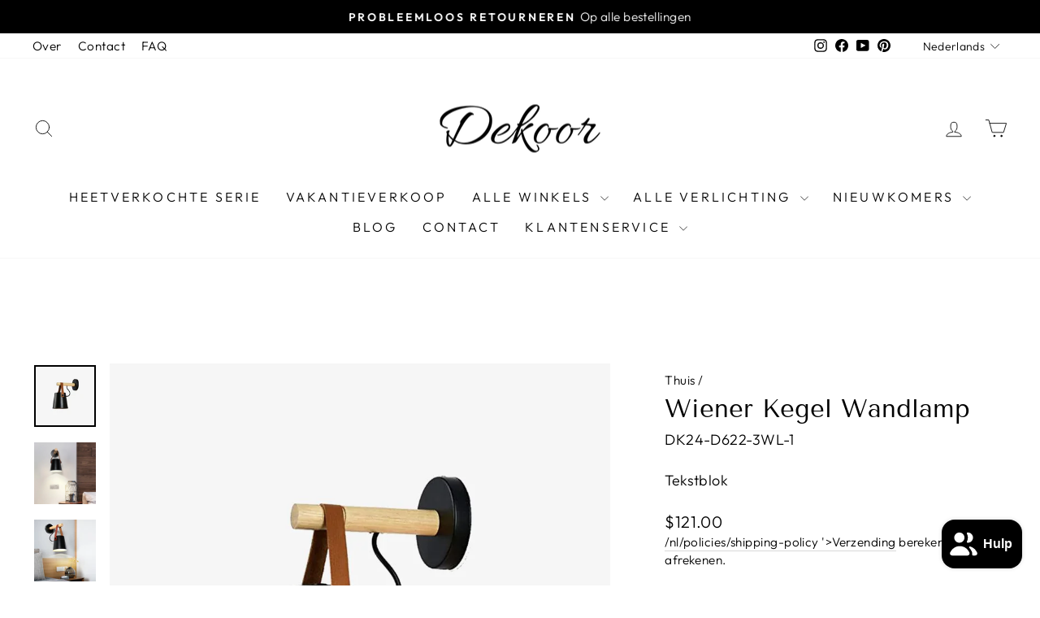

--- FILE ---
content_type: text/html; charset=utf-8
request_url: https://dekoorlight.com/nl/products/wiener-cone-wall-lamp
body_size: 62916
content:
<!doctype html>
<html class="no-js" lang="nl" dir="ltr">
<head>
  <meta charset="utf-8">
  <meta http-equiv="X-UA-Compatible" content="IE=edge,chrome=1">
  <meta name="viewport" content="width=device-width,initial-scale=1">
  <meta name="theme-color" content="#dcb055">
  <link rel="canonical" href="https://dekoorlight.com/nl/products/wiener-cone-wall-lamp">
  <link rel="preconnect" href="https://cdn.shopify.com" crossorigin>
  <link rel="preconnect" href="https://fonts.shopifycdn.com" crossorigin>
  <link rel="dns-prefetch" href="https://productreviews.shopifycdn.com">
  <link rel="dns-prefetch" href="https://ajax.googleapis.com">
  <link rel="dns-prefetch" href="https://maps.googleapis.com">
  <link rel="dns-prefetch" href="https://maps.gstatic.com">
  <!-- Global site tag (gtag.js) - Google Ads: AW-11454188736 -->
<script async src="https://www.googletagmanager.com/gtag/js?id=AW-11454188736"></script>
<script>
  window.dataLayer = window.dataLayer || [];
  function gtag(){dataLayer.push(arguments);}
  gtag('js', new Date());

  gtag('config', 'AW-11454188736');
</script>
  <!-- Google tag (gtag.js) event - delayed navigation helper -->
<script>
  // Helper function to delay opening a URL until a gtag event is sent.
  // Call it in response to an action that should navigate to a URL.
  function gtagSendEvent(url) {
    var callback = function () {
      if (typeof url === 'string') {
        window.location = url;
      }
    };
    gtag('event', 'page_view', {
      'event_callback': callback,
      'event_timeout': 2000,
      // <event_parameters>
    });
    return false;
  }
</script><link rel="shortcut icon" href="//dekoorlight.com/cdn/shop/files/logo_a_32x32.svg?v=1698923115" type="image/png" /><title>Wiener Kegel Wandlamp
&ndash; Dekoorlight
</title>
<meta name="description" content="Verlicht uw ruimte met de Wiener Cone Wandlamp. Deze moderne lamp is voorzien van LED-verlichting voor een heldere,"><meta property="og:site_name" content="Dekoorlight">
  <meta property="og:url" content="https://dekoorlight.com/nl/products/wiener-cone-wall-lamp">
  <meta property="og:title" content="Wiener Kegel Wandlamp">
  <meta property="og:type" content="product">
  <meta property="og:description" content="Verlicht uw ruimte met de Wiener Cone Wandlamp. Deze moderne lamp is voorzien van LED-verlichting voor een heldere,"><meta property="og:image" content="http://dekoorlight.com/cdn/shop/files/Wiener_Cone_Wall_Lamp_1.webp?v=1719049653">
    <meta property="og:image:secure_url" content="https://dekoorlight.com/cdn/shop/files/Wiener_Cone_Wall_Lamp_1.webp?v=1719049653">
    <meta property="og:image:width" content="1079">
    <meta property="og:image:height" content="1079"><meta name="twitter:site" content="@">
  <meta name="twitter:card" content="summary_large_image">
  <meta name="twitter:title" content="Wiener Kegel Wandlamp">
  <meta name="twitter:description" content="Verlicht uw ruimte met de Wiener Cone Wandlamp. Deze moderne lamp is voorzien van LED-verlichting voor een heldere,">
<style data-shopify>@font-face {
  font-family: "Tenor Sans";
  font-weight: 400;
  font-style: normal;
  font-display: swap;
  src: url("//dekoorlight.com/cdn/fonts/tenor_sans/tenorsans_n4.966071a72c28462a9256039d3e3dc5b0cf314f65.woff2") format("woff2"),
       url("//dekoorlight.com/cdn/fonts/tenor_sans/tenorsans_n4.2282841d948f9649ba5c3cad6ea46df268141820.woff") format("woff");
}

  @font-face {
  font-family: Outfit;
  font-weight: 300;
  font-style: normal;
  font-display: swap;
  src: url("//dekoorlight.com/cdn/fonts/outfit/outfit_n3.8c97ae4c4fac7c2ea467a6dc784857f4de7e0e37.woff2") format("woff2"),
       url("//dekoorlight.com/cdn/fonts/outfit/outfit_n3.b50a189ccde91f9bceee88f207c18c09f0b62a7b.woff") format("woff");
}


  @font-face {
  font-family: Outfit;
  font-weight: 600;
  font-style: normal;
  font-display: swap;
  src: url("//dekoorlight.com/cdn/fonts/outfit/outfit_n6.dfcbaa80187851df2e8384061616a8eaa1702fdc.woff2") format("woff2"),
       url("//dekoorlight.com/cdn/fonts/outfit/outfit_n6.88384e9fc3e36038624caccb938f24ea8008a91d.woff") format("woff");
}

  
  
</style><link href="//dekoorlight.com/cdn/shop/t/89/assets/theme.css?v=114080401782448315331761300143" rel="stylesheet" type="text/css" media="all" />
<style data-shopify>:root {
    --typeHeaderPrimary: "Tenor Sans";
    --typeHeaderFallback: sans-serif;
    --typeHeaderSize: 36px;
    --typeHeaderWeight: 400;
    --typeHeaderLineHeight: 1;
    --typeHeaderSpacing: 0.0em;

    --typeBasePrimary:Outfit;
    --typeBaseFallback:sans-serif;
    --typeBaseSize: 18px;
    --typeBaseWeight: 300;
    --typeBaseSpacing: 0.025em;
    --typeBaseLineHeight: 1.4;
    --typeBaselineHeightMinus01: 1.3;

    --typeCollectionTitle: 20px;

    --iconWeight: 2px;
    --iconLinecaps: round;

    
        --buttonRadius: 0;
    

    --colorGridOverlayOpacity: 0.1;
    --colorAnnouncement: #000000;
    --colorAnnouncementText: #ffffff;

    --colorBody: #ffffff;
    --colorBodyAlpha05: rgba(255, 255, 255, 0.05);
    --colorBodyDim: #f2f2f2;
    --colorBodyLightDim: #fafafa;
    --colorBodyMediumDim: #f5f5f5;


    --colorBorder: #e8e8e1;

    --colorBtnPrimary: #dcb055;
    --colorBtnPrimaryLight: #e5c47f;
    --colorBtnPrimaryDim: #d8a640;
    --colorBtnPrimaryText: #ffffff;

    --colorCartDot: #dcb055;

    --colorDrawers: #ffffff;
    --colorDrawersDim: #f2f2f2;
    --colorDrawerBorder: #e8e8e1;
    --colorDrawerText: #dcb055;
    --colorDrawerTextDark: #bd8c27;
    --colorDrawerButton: #000000;
    --colorDrawerButtonText: #ffffff;

    --colorFooter: #ffffff;
    --colorFooterText: #000000;
    --colorFooterTextAlpha01: #000000;

    --colorGridOverlay: #f16465;
    --colorGridOverlayOpacity: 0.1;

    --colorHeaderTextAlpha01: rgba(0, 0, 0, 0.1);

    --colorHeroText: #ffffff;

    --colorSmallImageBg: #ffffff;
    --colorLargeImageBg: #1f1f1f;

    --colorImageOverlay: #dcb055;
    --colorImageOverlayOpacity: 0.0;
    --colorImageOverlayTextShadow: 0.15;

    --colorLink: #000000;

    --colorModalBg: rgba(230, 230, 230, 0.6);

    --colorNav: #ffffff;
    --colorNavText: #000000;

    --colorPrice: #000000;

    --colorSaleTag: #000000;
    --colorSaleTagText: #ffffff;

    --colorTextBody: #000000;
    --colorTextBodyAlpha015: rgba(0, 0, 0, 0.15);
    --colorTextBodyAlpha005: rgba(0, 0, 0, 0.05);
    --colorTextBodyAlpha008: rgba(0, 0, 0, 0.08);
    --colorTextSavings: #e5b045;

    --urlIcoSelect: url(//dekoorlight.com/cdn/shop/t/89/assets/ico-select.svg);
    --urlIcoSelectFooter: url(//dekoorlight.com/cdn/shop/t/89/assets/ico-select-footer.svg);
    --urlIcoSelectWhite: url(//dekoorlight.com/cdn/shop/t/89/assets/ico-select-white.svg);

    --grid-gutter: 17px;
    --drawer-gutter: 20px;

    --sizeChartMargin: 25px 0;
    --sizeChartIconMargin: 5px;

    --newsletterReminderPadding: 40px;

    /*Shop Pay Installments*/
    --color-body-text: #000000;
    --color-body: #ffffff;
    --color-bg: #ffffff;
    }

    .placeholder-content {
    background-image: linear-gradient(100deg, #ffffff 40%, #f7f7f7 63%, #ffffff 79%);
    }</style><script>
    document.documentElement.className = document.documentElement.className.replace('no-js', 'js');

    window.theme = window.theme || {};
    theme.routes = {
      home: "/nl",
      cart: "/nl/cart.js",
      cartPage: "/nl/cart",
      cartAdd: "/nl/cart/add.js",
      cartChange: "/nl/cart/change.js",
      search: "/nl/search",
      predictiveSearch: "/nl/search/suggest"
    };
    theme.strings = {
      soldOut: "Uitverkocht",
      unavailable: "Niet beschikbaar",
      inStockLabel: "Op voorraad, klaar voor verzending",
      oneStockLabel: "Lage voorraad - [count] item over",
      otherStockLabel: "Lage voorraad - [count] items over",
      willNotShipUntil: "Klaar voor verzending [date]",
      willBeInStockAfter: "Terug op voorraad [date]",
      waitingForStock: "Inventaris onderweg",
      savePrice: "Bespaar [saved_amount]",
      cartEmpty: "Je winkelwagen is momenteel leeg.",
      cartTermsConfirmation: "U moet akkoord gaan met de verkoopvoorwaarden om af te rekenen",
      searchCollections: "Collecties",
      searchPages: "Pagina\u0026#39;s",
      searchArticles: "Lidwoord",
      productFrom: "vanaf ",
      maxQuantity: "U kunt slechts [quantity] van [title] in uw winkelwagen hebben."
    };
    theme.settings = {
      cartType: "drawer",
      isCustomerTemplate: false,
      moneyFormat: "\u003cspan class=money\u003e${{amount}}\u003c\/span\u003e",
      saveType: "dollar",
      productImageSize: "square",
      productImageCover: true,
      predictiveSearch: true,
      predictiveSearchType: null,
      predictiveSearchVendor: false,
      predictiveSearchPrice: false,
      quickView: false,
      themeName: 'Impulse',
      themeVersion: "7.6.1"
    };
  </script>

  <script>window.performance && window.performance.mark && window.performance.mark('shopify.content_for_header.start');</script><meta name="google-site-verification" content="8KdK-59Llw6kBe9iJfS1-cifWtCoGNpHuWcT5uiZC08">
<meta id="shopify-digital-wallet" name="shopify-digital-wallet" content="/83909771546/digital_wallets/dialog">
<meta name="shopify-checkout-api-token" content="186f445b11073bd4ac911b06ba131863">
<meta id="in-context-paypal-metadata" data-shop-id="83909771546" data-venmo-supported="false" data-environment="production" data-locale="nl_NL" data-paypal-v4="true" data-currency="USD">
<link rel="alternate" hreflang="x-default" href="https://dekoorlight.com/products/wiener-cone-wall-lamp">
<link rel="alternate" hreflang="fr" href="https://dekoorlight.com/fr/products/wiener-cone-wall-lamp">
<link rel="alternate" hreflang="nl" href="https://dekoorlight.com/nl/products/wiener-cone-wall-lamp">
<link rel="alternate" type="application/json+oembed" href="https://dekoorlight.com/nl/products/wiener-cone-wall-lamp.oembed">
<script async="async" src="/checkouts/internal/preloads.js?locale=nl-US"></script>
<script id="shopify-features" type="application/json">{"accessToken":"186f445b11073bd4ac911b06ba131863","betas":["rich-media-storefront-analytics"],"domain":"dekoorlight.com","predictiveSearch":true,"shopId":83909771546,"locale":"nl"}</script>
<script>var Shopify = Shopify || {};
Shopify.shop = "326ab0.myshopify.com";
Shopify.locale = "nl";
Shopify.currency = {"active":"USD","rate":"1.0"};
Shopify.country = "US";
Shopify.theme = {"name":"dekoorlight 2025 Black Friday","id":182858744090,"schema_name":"Impulse","schema_version":"7.6.1","theme_store_id":857,"role":"main"};
Shopify.theme.handle = "null";
Shopify.theme.style = {"id":null,"handle":null};
Shopify.cdnHost = "dekoorlight.com/cdn";
Shopify.routes = Shopify.routes || {};
Shopify.routes.root = "/nl/";</script>
<script type="module">!function(o){(o.Shopify=o.Shopify||{}).modules=!0}(window);</script>
<script>!function(o){function n(){var o=[];function n(){o.push(Array.prototype.slice.apply(arguments))}return n.q=o,n}var t=o.Shopify=o.Shopify||{};t.loadFeatures=n(),t.autoloadFeatures=n()}(window);</script>
<script id="shop-js-analytics" type="application/json">{"pageType":"product"}</script>
<script defer="defer" async type="module" src="//dekoorlight.com/cdn/shopifycloud/shop-js/modules/v2/client.init-shop-cart-sync_ExijwuKr.nl.esm.js"></script>
<script defer="defer" async type="module" src="//dekoorlight.com/cdn/shopifycloud/shop-js/modules/v2/chunk.common_4Y0jTF7h.esm.js"></script>
<script type="module">
  await import("//dekoorlight.com/cdn/shopifycloud/shop-js/modules/v2/client.init-shop-cart-sync_ExijwuKr.nl.esm.js");
await import("//dekoorlight.com/cdn/shopifycloud/shop-js/modules/v2/chunk.common_4Y0jTF7h.esm.js");

  window.Shopify.SignInWithShop?.initShopCartSync?.({"fedCMEnabled":true,"windoidEnabled":true});

</script>
<script>(function() {
  var isLoaded = false;
  function asyncLoad() {
    if (isLoaded) return;
    isLoaded = true;
    var urls = ["https:\/\/d1639lhkj5l89m.cloudfront.net\/js\/storefront\/uppromote.js?shop=326ab0.myshopify.com","https:\/\/cdn.nfcube.com\/instafeed-00aeda40a0270fa24276d4b5f96f8fa0.js?shop=326ab0.myshopify.com","https:\/\/static.seel.com\/shopify\/worry-free-purchase\/script\/326ab0.myshopify.com.js?shop=326ab0.myshopify.com","https:\/\/mds.oceanpayment.com\/assets\/shopifylogo\/visa,mastercard,maestro,jcb,american_express,diners_club,discover.js?shop=326ab0.myshopify.com","https:\/\/load.fomo.com\/api\/v1\/HDK9pYsJV-nMgD4diBlgWw\/load.js?shop=326ab0.myshopify.com"];
    for (var i = 0; i < urls.length; i++) {
      var s = document.createElement('script');
      s.type = 'text/javascript';
      s.async = true;
      s.src = urls[i];
      var x = document.getElementsByTagName('script')[0];
      x.parentNode.insertBefore(s, x);
    }
  };
  if(window.attachEvent) {
    window.attachEvent('onload', asyncLoad);
  } else {
    window.addEventListener('load', asyncLoad, false);
  }
})();</script>
<script id="__st">var __st={"a":83909771546,"offset":-18000,"reqid":"20487162-a964-4c04-bf65-0dcc78b0a311-1762924156","pageurl":"dekoorlight.com\/nl\/products\/wiener-cone-wall-lamp","u":"350ec61c7a5f","p":"product","rtyp":"product","rid":9468590489882};</script>
<script>window.ShopifyPaypalV4VisibilityTracking = true;</script>
<script id="captcha-bootstrap">!function(){'use strict';const t='contact',e='account',n='new_comment',o=[[t,t],['blogs',n],['comments',n],[t,'customer']],c=[[e,'customer_login'],[e,'guest_login'],[e,'recover_customer_password'],[e,'create_customer']],r=t=>t.map((([t,e])=>`form[action*='/${t}']:not([data-nocaptcha='true']) input[name='form_type'][value='${e}']`)).join(','),a=t=>()=>t?[...document.querySelectorAll(t)].map((t=>t.form)):[];function s(){const t=[...o],e=r(t);return a(e)}const i='password',u='form_key',d=['recaptcha-v3-token','g-recaptcha-response','h-captcha-response',i],f=()=>{try{return window.sessionStorage}catch{return}},m='__shopify_v',_=t=>t.elements[u];function p(t,e,n=!1){try{const o=window.sessionStorage,c=JSON.parse(o.getItem(e)),{data:r}=function(t){const{data:e,action:n}=t;return t[m]||n?{data:e,action:n}:{data:t,action:n}}(c);for(const[e,n]of Object.entries(r))t.elements[e]&&(t.elements[e].value=n);n&&o.removeItem(e)}catch(o){console.error('form repopulation failed',{error:o})}}const l='form_type',E='cptcha';function T(t){t.dataset[E]=!0}const w=window,h=w.document,L='Shopify',v='ce_forms',y='captcha';let A=!1;((t,e)=>{const n=(g='f06e6c50-85a8-45c8-87d0-21a2b65856fe',I='https://cdn.shopify.com/shopifycloud/storefront-forms-hcaptcha/ce_storefront_forms_captcha_hcaptcha.v1.5.2.iife.js',D={infoText:'Beschermd door hCaptcha',privacyText:'Privacy',termsText:'Voorwaarden'},(t,e,n)=>{const o=w[L][v],c=o.bindForm;if(c)return c(t,g,e,D).then(n);var r;o.q.push([[t,g,e,D],n]),r=I,A||(h.body.append(Object.assign(h.createElement('script'),{id:'captcha-provider',async:!0,src:r})),A=!0)});var g,I,D;w[L]=w[L]||{},w[L][v]=w[L][v]||{},w[L][v].q=[],w[L][y]=w[L][y]||{},w[L][y].protect=function(t,e){n(t,void 0,e),T(t)},Object.freeze(w[L][y]),function(t,e,n,w,h,L){const[v,y,A,g]=function(t,e,n){const i=e?o:[],u=t?c:[],d=[...i,...u],f=r(d),m=r(i),_=r(d.filter((([t,e])=>n.includes(e))));return[a(f),a(m),a(_),s()]}(w,h,L),I=t=>{const e=t.target;return e instanceof HTMLFormElement?e:e&&e.form},D=t=>v().includes(t);t.addEventListener('submit',(t=>{const e=I(t);if(!e)return;const n=D(e)&&!e.dataset.hcaptchaBound&&!e.dataset.recaptchaBound,o=_(e),c=g().includes(e)&&(!o||!o.value);(n||c)&&t.preventDefault(),c&&!n&&(function(t){try{if(!f())return;!function(t){const e=f();if(!e)return;const n=_(t);if(!n)return;const o=n.value;o&&e.removeItem(o)}(t);const e=Array.from(Array(32),(()=>Math.random().toString(36)[2])).join('');!function(t,e){_(t)||t.append(Object.assign(document.createElement('input'),{type:'hidden',name:u})),t.elements[u].value=e}(t,e),function(t,e){const n=f();if(!n)return;const o=[...t.querySelectorAll(`input[type='${i}']`)].map((({name:t})=>t)),c=[...d,...o],r={};for(const[a,s]of new FormData(t).entries())c.includes(a)||(r[a]=s);n.setItem(e,JSON.stringify({[m]:1,action:t.action,data:r}))}(t,e)}catch(e){console.error('failed to persist form',e)}}(e),e.submit())}));const S=(t,e)=>{t&&!t.dataset[E]&&(n(t,e.some((e=>e===t))),T(t))};for(const o of['focusin','change'])t.addEventListener(o,(t=>{const e=I(t);D(e)&&S(e,y())}));const B=e.get('form_key'),M=e.get(l),P=B&&M;t.addEventListener('DOMContentLoaded',(()=>{const t=y();if(P)for(const e of t)e.elements[l].value===M&&p(e,B);[...new Set([...A(),...v().filter((t=>'true'===t.dataset.shopifyCaptcha))])].forEach((e=>S(e,t)))}))}(h,new URLSearchParams(w.location.search),n,t,e,['guest_login'])})(!0,!0)}();</script>
<script integrity="sha256-52AcMU7V7pcBOXWImdc/TAGTFKeNjmkeM1Pvks/DTgc=" data-source-attribution="shopify.loadfeatures" defer="defer" src="//dekoorlight.com/cdn/shopifycloud/storefront/assets/storefront/load_feature-81c60534.js" crossorigin="anonymous"></script>
<script data-source-attribution="shopify.dynamic_checkout.dynamic.init">var Shopify=Shopify||{};Shopify.PaymentButton=Shopify.PaymentButton||{isStorefrontPortableWallets:!0,init:function(){window.Shopify.PaymentButton.init=function(){};var t=document.createElement("script");t.src="https://dekoorlight.com/cdn/shopifycloud/portable-wallets/latest/portable-wallets.nl.js",t.type="module",document.head.appendChild(t)}};
</script>
<script data-source-attribution="shopify.dynamic_checkout.buyer_consent">
  function portableWalletsHideBuyerConsent(e){var t=document.getElementById("shopify-buyer-consent"),n=document.getElementById("shopify-subscription-policy-button");t&&n&&(t.classList.add("hidden"),t.setAttribute("aria-hidden","true"),n.removeEventListener("click",e))}function portableWalletsShowBuyerConsent(e){var t=document.getElementById("shopify-buyer-consent"),n=document.getElementById("shopify-subscription-policy-button");t&&n&&(t.classList.remove("hidden"),t.removeAttribute("aria-hidden"),n.addEventListener("click",e))}window.Shopify?.PaymentButton&&(window.Shopify.PaymentButton.hideBuyerConsent=portableWalletsHideBuyerConsent,window.Shopify.PaymentButton.showBuyerConsent=portableWalletsShowBuyerConsent);
</script>
<script>
  function portableWalletsCleanup(e){e&&e.src&&console.error("Failed to load portable wallets script "+e.src);var t=document.querySelectorAll("shopify-accelerated-checkout .shopify-payment-button__skeleton, shopify-accelerated-checkout-cart .wallet-cart-button__skeleton"),e=document.getElementById("shopify-buyer-consent");for(let e=0;e<t.length;e++)t[e].remove();e&&e.remove()}function portableWalletsNotLoadedAsModule(e){e instanceof ErrorEvent&&"string"==typeof e.message&&e.message.includes("import.meta")&&"string"==typeof e.filename&&e.filename.includes("portable-wallets")&&(window.removeEventListener("error",portableWalletsNotLoadedAsModule),window.Shopify.PaymentButton.failedToLoad=e,"loading"===document.readyState?document.addEventListener("DOMContentLoaded",window.Shopify.PaymentButton.init):window.Shopify.PaymentButton.init())}window.addEventListener("error",portableWalletsNotLoadedAsModule);
</script>

<script type="module" src="https://dekoorlight.com/cdn/shopifycloud/portable-wallets/latest/portable-wallets.nl.js" onError="portableWalletsCleanup(this)" crossorigin="anonymous"></script>
<script nomodule>
  document.addEventListener("DOMContentLoaded", portableWalletsCleanup);
</script>

<script id='scb4127' type='text/javascript' async='' src='https://dekoorlight.com/cdn/shopifycloud/privacy-banner/storefront-banner.js'></script><link id="shopify-accelerated-checkout-styles" rel="stylesheet" media="screen" href="https://dekoorlight.com/cdn/shopifycloud/portable-wallets/latest/accelerated-checkout-backwards-compat.css" crossorigin="anonymous">
<style id="shopify-accelerated-checkout-cart">
        #shopify-buyer-consent {
  margin-top: 1em;
  display: inline-block;
  width: 100%;
}

#shopify-buyer-consent.hidden {
  display: none;
}

#shopify-subscription-policy-button {
  background: none;
  border: none;
  padding: 0;
  text-decoration: underline;
  font-size: inherit;
  cursor: pointer;
}

#shopify-subscription-policy-button::before {
  box-shadow: none;
}

      </style>

<script>window.performance && window.performance.mark && window.performance.mark('shopify.content_for_header.end');</script>

  <script src="//dekoorlight.com/cdn/shop/t/89/assets/vendor-scripts-v11.js" defer="defer"></script><script src="//dekoorlight.com/cdn/shop/t/89/assets/theme.js?v=104180769944361832221761300143" defer="defer"></script>
 <!-- Google Webmaster Tools Site Verification -->
<meta name="google-site-verification" content="O-sFtlxIoVPUjeEqm3MRh-bQhA7goc8BOngkvEZFwP8" />
<!-- BEGIN app block: shopify://apps/smart-seo/blocks/smartseo/7b0a6064-ca2e-4392-9a1d-8c43c942357b --><meta name="smart-seo-integrated" content="true" /><!-- metatagsSavedToSEOFields: true --><!-- END app block --><!-- BEGIN app block: shopify://apps/blockify-fraud-filter/blocks/app_embed/2e3e0ba5-0e70-447a-9ec5-3bf76b5ef12e --> 
 
 
    <script>
      window.blockifyShopIdentifier = "326ab0.myshopify.com";
      window.ipBlockerMetafields = "{\"showOverlayByPass\":false,\"disableSpyExtensions\":false,\"blockUnknownBots\":false,\"activeApp\":true,\"blockByMetafield\":false,\"visitorAnalytic\":true,\"showWatermark\":true}";
      window.blockifyRules = null
      window.ipblockerBlockTemplate = "{\"customCss\":\"@import url(\\\"https:\/\/fonts.cdnfonts.com\/css\/sf-pro-display\\\");\\n@import url(\\\"https:\/\/fonts.googleapis.com\/css2?family=Sigmar+One\u0026display=swap\\\");\\n#blockify---container {\\n  --bg-blockify: #fff;\\n  position: relative;\\n}\\n#blockify---container::after {\\n  content: \\\"\\\";\\n  position: absolute;\\n  inset: 0;\\n  background-repeat: no-repeat !important;\\n  background-size: cover !important;\\n  background: var(--bg-blockify);\\n  z-index: 0;\\n}\\n#blockify---container #blockify---container__inner {\\n  display: flex;\\n  flex-direction: row-reverse;\\n  align-items: center;\\n  padding: 50px;\\n  position: relative;\\n  z-index: 1;\\n}\\n@media only screen and (max-width: 767px) {\\n  #blockify---container #blockify---container__inner {\\n    flex-direction: column-reverse;\\n  }\\n}\\n@media only screen and (max-width: 767px) {\\n  #blockify---container #blockify---container__inner {\\n    padding: 1rem;\\n  }\\n}\\n#blockify---container #blockify---container__inner #blockify-block-content {\\n  width: 50%;\\n  display: flex;\\n  flex-direction: column;\\n  text-align: left;\\n  margin: 0 5rem 0 0;\\n}\\n@media only screen and (max-width: 767px) {\\n  #blockify---container #blockify---container__inner #blockify-block-content {\\n    text-align: center;\\n  }\\n}\\n@media only screen and (max-width: 767px) {\\n  #blockify---container #blockify---container__inner #blockify-block-content {\\n    align-items: center;\\n  }\\n}\\n@media only screen and (max-width: 767px) {\\n  #blockify---container #blockify---container__inner #blockify-block-content {\\n    margin: 0 0 2rem 0;\\n  }\\n}\\n#blockify---container\\n  #blockify---container__inner\\n  #blockify-block-content\\n  #blockify-block-superTitle {\\n  font-family: Sigmar One;\\n  font-size: 1500%;\\n  font-weight: 500;\\n  text-align: left;\\n  color: #899df1;\\n  line-height: 0.5;\\n}\\n@media only screen and (min-width: 768px) and (max-width: 1199px) {\\n  #blockify---container\\n    #blockify---container__inner\\n    #blockify-block-content\\n    #blockify-block-superTitle {\\n    font-size: 1125%;\\n  }\\n}\\n@media only screen and (max-width: 767px) {\\n  #blockify---container\\n    #blockify---container__inner\\n    #blockify-block-content\\n    #blockify-block-superTitle {\\n    font-size: 107%;\\n  }\\n}\\n@media only screen and (max-width: 767px) {\\n  #blockify---container\\n    #blockify---container__inner\\n    #blockify-block-content\\n    #blockify-block-superTitle {\\n    text-align: center;\\n  }\\n}\\n@media only screen and (max-width: 767px) {\\n  #blockify---container\\n    #blockify---container__inner\\n    #blockify-block-content\\n    #blockify-block-superTitle {\\n    font-size: 500%;\\n    line-height: 1;\\n  }\\n}\\n#blockify---container\\n  #blockify---container__inner\\n  #blockify-block-content\\n  #blockify-block-title {\\n  font-size: 313%;\\n  margin-top: 1em;\\n  font-family: \\\"SF Pro Text\\\", sans-serif;\\n  font-weight: 600;\\n  text-align: left;\\n  color: #5c5f62;\\n}\\n@media only screen and (min-width: 768px) and (max-width: 1199px) {\\n  #blockify---container\\n    #blockify---container__inner\\n    #blockify-block-content\\n    #blockify-block-title {\\n    font-size: 250%;\\n  }\\n}\\n@media only screen and (max-width: 767px) {\\n  #blockify---container\\n    #blockify---container__inner\\n    #blockify-block-content\\n    #blockify-block-title {\\n    font-size: 107%;\\n  }\\n}\\n@media only screen and (max-width: 767px) {\\n  #blockify---container\\n    #blockify---container__inner\\n    #blockify-block-content\\n    #blockify-block-title {\\n    text-align: center;\\n  }\\n}\\n@media only screen and (max-width: 767px) {\\n  #blockify---container\\n    #blockify---container__inner\\n    #blockify-block-content\\n    #blockify-block-title {\\n    font-size: 150%;\\n  }\\n}\\n#blockify---container\\n  #blockify---container__inner\\n  #blockify-block-content\\n  #blockify-block-description {\\n  font-size: 125%;\\n  width: 90%;\\n  max-width: 900px;\\n  line-height: 1.5;\\n  font-family: \\\"SF Pro Text\\\", sans-serif;\\n  color: #5c5f62;\\n  font-weight: 400;\\n  text-align: left;\\n  margin: 0 !important;\\n}\\n@media only screen and (min-width: 768px) and (max-width: 1199px) {\\n  #blockify---container\\n    #blockify---container__inner\\n    #blockify-block-content\\n    #blockify-block-description {\\n    font-size: 88%;\\n  }\\n}\\n@media only screen and (max-width: 767px) {\\n  #blockify---container\\n    #blockify---container__inner\\n    #blockify-block-content\\n    #blockify-block-description {\\n    font-size: 107%;\\n  }\\n}\\n@media only screen and (max-width: 767px) {\\n  #blockify---container\\n    #blockify---container__inner\\n    #blockify-block-content\\n    #blockify-block-description {\\n    text-align: center;\\n  }\\n}\\n#blockify---container #blockify---container__inner #blockify-logo-block-image {\\n  position: relative;\\n  width: 450px;\\n}\\n@media only screen and (max-width: 767px) {\\n  #blockify---container\\n    #blockify---container__inner\\n    #blockify-logo-block-image {\\n    width: 200px;\\n  }\\n}\\n#blockify---container\\n  #blockify---container__inner\\n  #blockify-logo-block-image::before {\\n  content: \\\"\\\";\\n  display: block;\\n  padding-bottom: 100%;\\n}\\n#blockify---container\\n  #blockify---container__inner\\n  #blockify-logo-block-image\\n  img {\\n  position: absolute;\\n  top: 0;\\n  left: 0;\\n  width: 100%;\\n  height: 100%;\\n  object-fit: contain;\\n}\\n#blockify-block-text-blink {\\n  display: none !important;\\n}\\n\",\"title\":{\"active\":true,\"text\":\"System Updating\",\"color\":\"#5c5f62\"},\"description\":{\"active\":true,\"text\":\"To better serve you, we are updating our systems. Expect to open in 24 hours! EVENT ID:7337941437564058045.\",\"color\":\"#5c5f62\"},\"background\":{\"active\":true,\"colorFrom\":null,\"colorTo\":null,\"type\":1,\"value\":\"#fff\"},\"superTitle\":{\"active\":true,\"text\":\"403\",\"color\":\"#bababa\"},\"logoImage\":{\"active\":true,\"value\":\"https:\/\/apps-shopify.ipblocker.io\/s\/api\/uploads\/b442c91e-b53b-443a-8f73-ae42c9006965-1708508514800480x480.jpg\"}}"
    </script>
<link href="https://cdn.shopify.com/extensions/019a5c97-a253-709c-99d0-12dc3d0eaee6/blockify-shopify-258/assets/blockify-embed.min.js" as="script" type="text/javascript" rel="preload"><link href="https://cdn.shopify.com/extensions/019a5c97-a253-709c-99d0-12dc3d0eaee6/blockify-shopify-258/assets/prevent-bypass-script.min.js" as="script" type="text/javascript" rel="preload">
<script type="text/javascript">
    window.blockifyBaseUrl = 'https://fraud.blockifyapp.com/s/api';
    window.blockifyPublicUrl = 'https://fraud.blockifyapp.com/s/api/public';
</script>
<script type="text/javascript">
  window.blockifyChecking = true;
</script>
<script id="blockifyScriptByPass" type="text/javascript" src=https://cdn.shopify.com/extensions/019a5c97-a253-709c-99d0-12dc3d0eaee6/blockify-shopify-258/assets/prevent-bypass-script.min.js async></script>
<script id="blockifyScriptTag" type="text/javascript" src=https://cdn.shopify.com/extensions/019a5c97-a253-709c-99d0-12dc3d0eaee6/blockify-shopify-258/assets/blockify-embed.min.js async></script>


<!-- END app block --><!-- BEGIN app block: shopify://apps/judge-me-reviews/blocks/judgeme_core/61ccd3b1-a9f2-4160-9fe9-4fec8413e5d8 --><!-- Start of Judge.me Core -->




<link rel="dns-prefetch" href="https://cdnwidget.judge.me">
<link rel="dns-prefetch" href="https://cdn.judge.me">
<link rel="dns-prefetch" href="https://cdn1.judge.me">
<link rel="dns-prefetch" href="https://api.judge.me">

<script data-cfasync='false' class='jdgm-settings-script'>window.jdgmSettings={"pagination":5,"disable_web_reviews":false,"badge_no_review_text":"No reviews","badge_n_reviews_text":"{{ n }} review/reviews","hide_badge_preview_if_no_reviews":true,"badge_hide_text":false,"enforce_center_preview_badge":false,"widget_title":"Customer Reviews","widget_open_form_text":"Write a review","widget_close_form_text":"Cancel review","widget_refresh_page_text":"Refresh page","widget_summary_text":"Based on {{ number_of_reviews }} review/reviews","widget_no_review_text":"Be the first to write a review","widget_name_field_text":"Name","widget_verified_name_field_text":"Verified Name (public)","widget_name_placeholder_text":"Enter your name (public)","widget_required_field_error_text":"This field is required.","widget_email_field_text":"Email","widget_verified_email_field_text":"Verified Email (private, can not be edited)","widget_email_placeholder_text":"Enter your email (private)","widget_email_field_error_text":"Please enter a valid email address.","widget_rating_field_text":"Rating","widget_review_title_field_text":"Review Title","widget_review_title_placeholder_text":"Give your review a title","widget_review_body_field_text":"Review","widget_review_body_placeholder_text":"Write your comments here","widget_pictures_field_text":"Picture/Video (optional)","widget_submit_review_text":"Submit Review","widget_submit_verified_review_text":"Submit Verified Review","widget_submit_success_msg_with_auto_publish":"Thank you! Please refresh the page in a few moments to see your review. You can remove or edit your review by logging into \u003ca href='https://judge.me/login' target='_blank' rel='nofollow noopener'\u003eJudge.me\u003c/a\u003e","widget_submit_success_msg_no_auto_publish":"Thank you! Your review will be published as soon as it is approved by the shop admin. You can remove or edit your review by logging into \u003ca href='https://judge.me/login' target='_blank' rel='nofollow noopener'\u003eJudge.me\u003c/a\u003e","widget_show_default_reviews_out_of_total_text":"Showing {{ n_reviews_shown }} out of {{ n_reviews }} reviews.","widget_show_all_link_text":"Show all","widget_show_less_link_text":"Show less","widget_author_said_text":"{{ reviewer_name }} said:","widget_days_text":"{{ n }} days ago","widget_weeks_text":"{{ n }} week/weeks ago","widget_months_text":"{{ n }} month/months ago","widget_years_text":"{{ n }} year/years ago","widget_yesterday_text":"Yesterday","widget_today_text":"Today","widget_replied_text":"\u003e\u003e {{ shop_name }} replied:","widget_read_more_text":"Read more","widget_rating_filter_see_all_text":"See all reviews","widget_sorting_most_recent_text":"Most Recent","widget_sorting_highest_rating_text":"Highest Rating","widget_sorting_lowest_rating_text":"Lowest Rating","widget_sorting_with_pictures_text":"Only Pictures","widget_sorting_most_helpful_text":"Most Helpful","widget_open_question_form_text":"Ask a question","widget_reviews_subtab_text":"Reviews","widget_questions_subtab_text":"Questions","widget_question_label_text":"Question","widget_answer_label_text":"Answer","widget_question_placeholder_text":"Write your question here","widget_submit_question_text":"Submit Question","widget_question_submit_success_text":"Thank you for your question! We will notify you once it gets answered.","verified_badge_text":"Verified","verified_badge_placement":"left-of-reviewer-name","widget_hide_border":false,"widget_social_share":false,"all_reviews_include_out_of_store_products":true,"all_reviews_out_of_store_text":"(out of store)","all_reviews_product_name_prefix_text":"about","enable_review_pictures":true,"widget_product_reviews_subtab_text":"Product Reviews","widget_shop_reviews_subtab_text":"Shop Reviews","widget_write_a_store_review_text":"Write a Store Review","widget_other_languages_heading":"Reviews in Other Languages","widget_sorting_pictures_first_text":"Pictures First","floating_tab_button_name":"★ Reviews","floating_tab_title":"Let customers speak for us","floating_tab_url":"","floating_tab_url_enabled":false,"all_reviews_text_badge_text":"Customers rate us {{ shop.metafields.judgeme.all_reviews_rating | round: 1 }}/5 based on {{ shop.metafields.judgeme.all_reviews_count }} reviews.","all_reviews_text_badge_text_branded_style":"{{ shop.metafields.judgeme.all_reviews_rating | round: 1 }} out of 5 stars based on {{ shop.metafields.judgeme.all_reviews_count }} reviews","all_reviews_text_badge_url":"","all_reviews_text_style":"branded","featured_carousel_title":"Let customers speak for us","featured_carousel_count_text":"from {{ n }} reviews","featured_carousel_url":"","verified_count_badge_style":"branded","verified_count_badge_url":"","picture_reminder_submit_button":"Upload Pictures","widget_sorting_videos_first_text":"Videos First","widget_review_pending_text":"Pending","remove_microdata_snippet":true,"preview_badge_no_question_text":"No questions","preview_badge_n_question_text":"{{ number_of_questions }} question/questions","widget_search_bar_placeholder":"Search reviews","widget_sorting_verified_only_text":"Verified only","featured_carousel_verified_badge_enable":true,"featured_carousel_more_reviews_button_text":"Read more reviews","featured_carousel_view_product_button_text":"View product","all_reviews_page_load_more_text":"Load More Reviews","widget_advanced_speed_features":5,"widget_public_name_text":"displayed publicly like","default_reviewer_name_has_non_latin":true,"widget_reviewer_anonymous":"Anonymous","medals_widget_title":"Judge.me Review Medals","widget_invalid_yt_video_url_error_text":"Not a YouTube video URL","widget_max_length_field_error_text":"Please enter no more than {0} characters.","widget_verified_by_shop_text":"Verified by Shop","widget_load_with_code_splitting":true,"widget_ugc_title":"Made by us, Shared by you","widget_ugc_subtitle":"Tag us to see your picture featured in our page","widget_ugc_primary_button_text":"Buy Now","widget_ugc_secondary_button_text":"Load More","widget_ugc_reviews_button_text":"View Reviews","widget_primary_color":"#000000","widget_summary_average_rating_text":"{{ average_rating }} out of 5","widget_media_grid_title":"Customer photos \u0026 videos","widget_media_grid_see_more_text":"See more","widget_verified_by_judgeme_text":"Verified by Judge.me","widget_verified_by_judgeme_text_in_store_medals":"Verified by Judge.me","widget_media_field_exceed_quantity_message":"Sorry, we can only accept {{ max_media }} for one review.","widget_media_field_exceed_limit_message":"{{ file_name }} is too large, please select a {{ media_type }} less than {{ size_limit }}MB.","widget_review_submitted_text":"Review Submitted!","widget_question_submitted_text":"Question Submitted!","widget_close_form_text_question":"Cancel","widget_write_your_answer_here_text":"Write your answer here","widget_enabled_branded_link":true,"widget_show_collected_by_judgeme":true,"widget_collected_by_judgeme_text":"collected by Judge.me","widget_load_more_text":"Load More","widget_full_review_text":"Full Review","widget_read_more_reviews_text":"Read More Reviews","widget_read_questions_text":"Read Questions","widget_questions_and_answers_text":"Questions \u0026 Answers","widget_verified_by_text":"Verified by","widget_number_of_reviews_text":"{{ number_of_reviews }} reviews","widget_back_button_text":"Back","widget_next_button_text":"Next","widget_custom_forms_filter_button":"Filters","how_reviews_are_collected":"How reviews are collected?","widget_gdpr_statement":"How we use your data: We’ll only contact you about the review you left, and only if necessary. By submitting your review, you agree to Judge.me’s \u003ca href='https://judge.me/terms' target='_blank' rel='nofollow noopener'\u003eterms\u003c/a\u003e, \u003ca href='https://judge.me/privacy' target='_blank' rel='nofollow noopener'\u003eprivacy\u003c/a\u003e and \u003ca href='https://judge.me/content-policy' target='_blank' rel='nofollow noopener'\u003econtent\u003c/a\u003e policies.","review_snippet_widget_round_border_style":true,"review_snippet_widget_card_color":"#FFFFFF","review_snippet_widget_slider_arrows_background_color":"#FFFFFF","review_snippet_widget_slider_arrows_color":"#000000","review_snippet_widget_star_color":"#339999","platform":"shopify","branding_url":"https://app.judge.me/reviews","branding_text":"Powered by Judge.me","locale":"en","reply_name":"Dekoorlight","widget_version":"3.0","footer":true,"autopublish":true,"review_dates":true,"enable_custom_form":false,"enable_multi_locales_translations":false,"can_be_branded":false,"reply_name_text":"Dekoorlight"};</script> <style class='jdgm-settings-style'>.jdgm-xx{left:0}:root{--jdgm-primary-color: #000;--jdgm-secondary-color: rgba(0,0,0,0.1);--jdgm-star-color: #000;--jdgm-write-review-text-color: white;--jdgm-write-review-bg-color: #000000;--jdgm-paginate-color: #000;--jdgm-border-radius: 0;--jdgm-reviewer-name-color: #000000}.jdgm-histogram__bar-content{background-color:#000}.jdgm-rev[data-verified-buyer=true] .jdgm-rev__icon.jdgm-rev__icon:after,.jdgm-rev__buyer-badge.jdgm-rev__buyer-badge{color:white;background-color:#000}.jdgm-review-widget--small .jdgm-gallery.jdgm-gallery .jdgm-gallery__thumbnail-link:nth-child(8) .jdgm-gallery__thumbnail-wrapper.jdgm-gallery__thumbnail-wrapper:before{content:"See more"}@media only screen and (min-width: 768px){.jdgm-gallery.jdgm-gallery .jdgm-gallery__thumbnail-link:nth-child(8) .jdgm-gallery__thumbnail-wrapper.jdgm-gallery__thumbnail-wrapper:before{content:"See more"}}.jdgm-prev-badge[data-average-rating='0.00']{display:none !important}.jdgm-author-all-initials{display:none !important}.jdgm-author-last-initial{display:none !important}.jdgm-rev-widg__title{visibility:hidden}.jdgm-rev-widg__summary-text{visibility:hidden}.jdgm-prev-badge__text{visibility:hidden}.jdgm-rev__prod-link-prefix:before{content:'about'}.jdgm-rev__out-of-store-text:before{content:'(out of store)'}@media only screen and (min-width: 768px){.jdgm-rev__pics .jdgm-rev_all-rev-page-picture-separator,.jdgm-rev__pics .jdgm-rev__product-picture{display:none}}@media only screen and (max-width: 768px){.jdgm-rev__pics .jdgm-rev_all-rev-page-picture-separator,.jdgm-rev__pics .jdgm-rev__product-picture{display:none}}.jdgm-preview-badge[data-template="product"]{display:none !important}.jdgm-preview-badge[data-template="collection"]{display:none !important}.jdgm-preview-badge[data-template="index"]{display:none !important}.jdgm-review-widget[data-from-snippet="true"]{display:none !important}.jdgm-verified-count-badget[data-from-snippet="true"]{display:none !important}.jdgm-carousel-wrapper[data-from-snippet="true"]{display:none !important}.jdgm-all-reviews-text[data-from-snippet="true"]{display:none !important}.jdgm-medals-section[data-from-snippet="true"]{display:none !important}.jdgm-ugc-media-wrapper[data-from-snippet="true"]{display:none !important}.jdgm-review-snippet-widget .jdgm-rev-snippet-widget__cards-container .jdgm-rev-snippet-card{border-radius:8px;background:#fff}.jdgm-review-snippet-widget .jdgm-rev-snippet-widget__cards-container .jdgm-rev-snippet-card__rev-rating .jdgm-star{color:#399}.jdgm-review-snippet-widget .jdgm-rev-snippet-widget__prev-btn,.jdgm-review-snippet-widget .jdgm-rev-snippet-widget__next-btn{border-radius:50%;background:#fff}.jdgm-review-snippet-widget .jdgm-rev-snippet-widget__prev-btn>svg,.jdgm-review-snippet-widget .jdgm-rev-snippet-widget__next-btn>svg{fill:#000}.jdgm-full-rev-modal.rev-snippet-widget .jm-mfp-container .jm-mfp-content,.jdgm-full-rev-modal.rev-snippet-widget .jm-mfp-container .jdgm-full-rev__icon,.jdgm-full-rev-modal.rev-snippet-widget .jm-mfp-container .jdgm-full-rev__pic-img,.jdgm-full-rev-modal.rev-snippet-widget .jm-mfp-container .jdgm-full-rev__reply{border-radius:8px}.jdgm-full-rev-modal.rev-snippet-widget .jm-mfp-container .jdgm-full-rev[data-verified-buyer="true"] .jdgm-full-rev__icon::after{border-radius:8px}.jdgm-full-rev-modal.rev-snippet-widget .jm-mfp-container .jdgm-full-rev .jdgm-rev__buyer-badge{border-radius:calc( 8px / 2 )}.jdgm-full-rev-modal.rev-snippet-widget .jm-mfp-container .jdgm-full-rev .jdgm-full-rev__replier::before{content:'Dekoorlight'}.jdgm-full-rev-modal.rev-snippet-widget .jm-mfp-container .jdgm-full-rev .jdgm-full-rev__product-button{border-radius:calc( 8px * 6 )}
</style> <style class='jdgm-settings-style'></style>

  
  
  
  <style class='jdgm-miracle-styles'>
  @-webkit-keyframes jdgm-spin{0%{-webkit-transform:rotate(0deg);-ms-transform:rotate(0deg);transform:rotate(0deg)}100%{-webkit-transform:rotate(359deg);-ms-transform:rotate(359deg);transform:rotate(359deg)}}@keyframes jdgm-spin{0%{-webkit-transform:rotate(0deg);-ms-transform:rotate(0deg);transform:rotate(0deg)}100%{-webkit-transform:rotate(359deg);-ms-transform:rotate(359deg);transform:rotate(359deg)}}@font-face{font-family:'JudgemeStar';src:url("[data-uri]") format("woff");font-weight:normal;font-style:normal}.jdgm-star{font-family:'JudgemeStar';display:inline !important;text-decoration:none !important;padding:0 4px 0 0 !important;margin:0 !important;font-weight:bold;opacity:1;-webkit-font-smoothing:antialiased;-moz-osx-font-smoothing:grayscale}.jdgm-star:hover{opacity:1}.jdgm-star:last-of-type{padding:0 !important}.jdgm-star.jdgm--on:before{content:"\e000"}.jdgm-star.jdgm--off:before{content:"\e001"}.jdgm-star.jdgm--half:before{content:"\e002"}.jdgm-widget *{margin:0;line-height:1.4;-webkit-box-sizing:border-box;-moz-box-sizing:border-box;box-sizing:border-box;-webkit-overflow-scrolling:touch}.jdgm-hidden{display:none !important;visibility:hidden !important}.jdgm-temp-hidden{display:none}.jdgm-spinner{width:40px;height:40px;margin:auto;border-radius:50%;border-top:2px solid #eee;border-right:2px solid #eee;border-bottom:2px solid #eee;border-left:2px solid #ccc;-webkit-animation:jdgm-spin 0.8s infinite linear;animation:jdgm-spin 0.8s infinite linear}.jdgm-prev-badge{display:block !important}

</style>


  
  
   


<script data-cfasync='false' class='jdgm-script'>
!function(e){window.jdgm=window.jdgm||{},jdgm.CDN_HOST="https://cdnwidget.judge.me/",jdgm.API_HOST="https://api.judge.me/",jdgm.CDN_BASE_URL="https://cdn.shopify.com/extensions/019a72b8-edf7-7b89-88e7-5978b191953f/judgeme-extensions-197/assets/",
jdgm.docReady=function(d){(e.attachEvent?"complete"===e.readyState:"loading"!==e.readyState)?
setTimeout(d,0):e.addEventListener("DOMContentLoaded",d)},jdgm.loadCSS=function(d,t,o,a){
!o&&jdgm.loadCSS.requestedUrls.indexOf(d)>=0||(jdgm.loadCSS.requestedUrls.push(d),
(a=e.createElement("link")).rel="stylesheet",a.class="jdgm-stylesheet",a.media="nope!",
a.href=d,a.onload=function(){this.media="all",t&&setTimeout(t)},e.body.appendChild(a))},
jdgm.loadCSS.requestedUrls=[],jdgm.loadJS=function(e,d){var t=new XMLHttpRequest;
t.onreadystatechange=function(){4===t.readyState&&(Function(t.response)(),d&&d(t.response))},
t.open("GET",e),t.send()},jdgm.docReady((function(){(window.jdgmLoadCSS||e.querySelectorAll(
".jdgm-widget, .jdgm-all-reviews-page").length>0)&&(jdgmSettings.widget_load_with_code_splitting?
parseFloat(jdgmSettings.widget_version)>=3?jdgm.loadCSS(jdgm.CDN_HOST+"widget_v3/base.css"):
jdgm.loadCSS(jdgm.CDN_HOST+"widget/base.css"):jdgm.loadCSS(jdgm.CDN_HOST+"shopify_v2.css"),
jdgm.loadJS(jdgm.CDN_HOST+"loader.js"))}))}(document);
</script>
<noscript><link rel="stylesheet" type="text/css" media="all" href="https://cdnwidget.judge.me/shopify_v2.css"></noscript>

<!-- BEGIN app snippet: theme_fix_tags --><script>
  (function() {
    var jdgmThemeFixes = null;
    if (!jdgmThemeFixes) return;
    var thisThemeFix = jdgmThemeFixes[Shopify.theme.id];
    if (!thisThemeFix) return;

    if (thisThemeFix.html) {
      document.addEventListener("DOMContentLoaded", function() {
        var htmlDiv = document.createElement('div');
        htmlDiv.classList.add('jdgm-theme-fix-html');
        htmlDiv.innerHTML = thisThemeFix.html;
        document.body.append(htmlDiv);
      });
    };

    if (thisThemeFix.css) {
      var styleTag = document.createElement('style');
      styleTag.classList.add('jdgm-theme-fix-style');
      styleTag.innerHTML = thisThemeFix.css;
      document.head.append(styleTag);
    };

    if (thisThemeFix.js) {
      var scriptTag = document.createElement('script');
      scriptTag.classList.add('jdgm-theme-fix-script');
      scriptTag.innerHTML = thisThemeFix.js;
      document.head.append(scriptTag);
    };
  })();
</script>
<!-- END app snippet -->
<!-- End of Judge.me Core -->



<!-- END app block --><!-- BEGIN app block: shopify://apps/ecomrise-upsell-bundle/blocks/app-embed/acb8bab5-decc-4989-8fb5-41075963cdef --><meta id="er-bundle-script" content="https://cdn.shopify.com/extensions/019a6b76-80b4-7a7a-95ea-95bfca236ca0/hedana-172/assets/product_bundles.js">
<meta id="er-bundle-css" content="https://cdn.shopify.com/extensions/019a6b76-80b4-7a7a-95ea-95bfca236ca0/hedana-172/assets/product_bundles.css">
<meta id="er-cart-upsell-script" content="https://cdn.shopify.com/extensions/019a6b76-80b4-7a7a-95ea-95bfca236ca0/hedana-172/assets/cart_upsell.js">
<meta id="er-cart-upsell-css" content="https://cdn.shopify.com/extensions/019a6b76-80b4-7a7a-95ea-95bfca236ca0/hedana-172/assets/cart_upsell.css">

<script>
	window.EComRise = window.EComRise || {};

	(function() {
		this.enableEmbed = true;
		this.installed_apps = {
			'volume_discounts' :false,
			'product_bundles' :false,
			'cart_upsell' : true,
			'buyx_gety' :true,
			'shoppable_video' :false,
		}
		this.shop = this.shop || {};
		this.shop.analytics =false;
		this.shop.permissions ={};
		this.shop.plan = 1;
		this.settings = this.settings || {};
		this.settings.baseUrl = '/nl';
		this.data = {};this.money_format = "\u003cspan class=money\u003e${{amount}}\u003c\/span\u003e";
		this.money_with_currency_format = "\u003cspan class=money\u003e${{amount}} USD\u003c\/span\u003e";
		this.currencyCodeEnabled = null;
		this.formatMoney = function(t, e) {
				const money_format = this.currencyCodeEnabled ? this.money_with_currency_format : this.money_format
				function n(t, e) {
						return void 0 === t ? e : t
				}
				function o(t, e, o, i) {
						if (e = n(e, 2),
						o = n(o, ","),
						i = n(i, "."),
						isNaN(t) || null == t)
								return 0;
						var r = (t = (t / 100).toFixed(e)).split(".");
						return r[0].replace(/(\d)(?=(\d\d\d)+(?!\d))/g, "$1" + o) + (r[1] ? i + r[1] : "")
				}
				"string" == typeof t && (t = t.replace(".", ""));
				var i = ""
				, r = /\{\{\s*(\w+)\s*\}\}/
				, a = e || money_format;
				switch (a.match(r)[1]) {
				case "amount":
						i = o(t, 2);
						break;
				case "amount_no_decimals":
						i = o(t, 0);
						break;
				case "amount_with_comma_separator":
						i = o(t, 2, ".", ",");
						break;
				case "amount_with_space_separator":
						i = o(t, 2, " ", ",");
						break;
				case "amount_with_period_and_space_separator":
						i = o(t, 2, " ", ".");
						break;
				case "amount_no_decimals_with_comma_separator":
						i = o(t, 0, ".", ",");
						break;
				case "amount_no_decimals_with_space_separator":
						i = o(t, 0, " ");
						break;
				case "amount_with_apostrophe_separator":
						i = o(t, 2, "'", ".")
				}
				return a.replace(r, i)
		};
		if(window.Shopify && window.Shopify.designMode && window.top && window.top.opener){
        window.addEventListener("load", function(){
            window.top.opener.postMessage({
                action: "ecomrise:loaded",
            }, "*");
        });
    }}.bind(window.EComRise)());

document.addEventListener('DOMContentLoaded', function() {
	(async function() {
		const scripts = [];
		function addScriptIfEnabled(condition, scriptConfigs) {
				if (condition) {
						scripts.push(...scriptConfigs);
				}
		}if (scripts.length) {
				try {
						const asyncLoad = scripts.map(s => loadScript(s.el.content, s.id, s.type));
						await Promise.all(asyncLoad);
				} catch (error) {
						console.error('Error loading scripts:', error);
				}
		}

		async function loadScript(src, id, type = "script") {
				return new Promise((resolve, reject) => {
						const existingScript = document.getElementById(`${type}${id}`);

						if (existingScript) {
								resolve();
								return;
						}

						const script = document.createElement(type === 'script' ? 'script' : 'link');

						if (type === "script") {
								script.src = src;
								script.type = 'text/javascript';
						} else {
								script.href = src;
								script.rel = "stylesheet";
						}

						script.id = `${type}${id}`;
						script.onerror = (error) => reject(new Error(`Failed to load ${type}: ${src}`));

						if (type === 'script') {
								script.onload = () => {
										replaceEmbeddedBundles();
										resolve();
								};
						} else {
								script.onload = resolve;
						}

						document.head.appendChild(script);
				});
		}

		function replaceEmbeddedBundles() {
				const embeds = document.querySelectorAll(".er-bundle-element-embed");
				embeds.forEach(function (embed) {
						const id = embed.dataset.id;
						if (!id) return;

						const bundle = document.createElement("er-product-bundle");
						bundle.setAttribute("data-bundle-id", id);
						embed.outerHTML = bundle.outerHTML;
				});
		}
		})();})
</script>

<!-- END app block --><!-- BEGIN app block: shopify://apps/bucks/blocks/app-embed/4f0a9b06-9da4-4a49-b378-2de9d23a3af3 -->
<script>
  window.bucksCC = window.bucksCC || {};
  window.bucksCC.metaConfig = {};
  window.bucksCC.reConvert = function() {};
  "function" != typeof Object.assign && (Object.assign = function(n) {
    if (null == n) 
      throw new TypeError("Cannot convert undefined or null to object");
    



    for (var r = Object(n), t = 1; t < arguments.length; t++) {
      var e = arguments[t];
      if (null != e) 
        for (var o in e) 
          e.hasOwnProperty(o) && (r[o] = e[o])
    }
    return r
  });

const bucks_validateJson = json => {
    let checkedJson;
    try {
        checkedJson = JSON.parse(json);
    } catch (error) { }
    return checkedJson;
};

  const bucks_encodedData = "[base64]";

  const bucks_myshopifyDomain = "dekoorlight.com";

  const decodedURI = atob(bucks_encodedData);
  const bucks_decodedString = decodeURIComponent(decodedURI);


  const bucks_parsedData = bucks_validateJson(bucks_decodedString) || {};
  Object.assign(window.bucksCC.metaConfig, {

    ... bucks_parsedData,
    money_format: "\u003cspan class=money\u003e${{amount}}\u003c\/span\u003e",
    money_with_currency_format: "\u003cspan class=money\u003e${{amount}} USD\u003c\/span\u003e",
    userCurrency: "USD"

  });
  window.bucksCC.reConvert = function() {};
  window.bucksCC.themeAppExtension = true;
  window.bucksCC.metaConfig.multiCurrencies = [];
  window.bucksCC.localization = {};
  
  

  window.bucksCC.localization.availableCountries = ["AU","BY","BE","CA","DK","DE","PH","FI","FR","GR","HK","IE","IN","IL","IT","JP","KW","MY","NL","NZ","NO","AT","PL","PT","QA","RU","SA","SG","ES","CZ","TR","GB","AE","US","VN","KR","SE"];
  window.bucksCC.localization.availableLanguages = ["en","fr","nl"];

  
  window.bucksCC.metaConfig.multiCurrencies = "USD".split(',') || '';
  window.bucksCC.metaConfig.cartCurrency = "USD" || '';

  if ((((window || {}).bucksCC || {}).metaConfig || {}).instantLoader) {
    self.fetch || (self.fetch = function(e, n) {
      return n = n || {},
      new Promise(function(t, s) {
        var r = new XMLHttpRequest,
          o = [],
          u = [],
          i = {},
          a = function() {
            return {
              ok: 2 == (r.status / 100 | 0),
              statusText: r.statusText,
              status: r.status,
              url: r.responseURL,
              text: function() {
                return Promise.resolve(r.responseText)
              },
              json: function() {
                return Promise.resolve(JSON.parse(r.responseText))
              },
              blob: function() {
                return Promise.resolve(new Blob([r.response]))
              },
              clone: a,
              headers: {
                keys: function() {
                  return o
                },
                entries: function() {
                  return u
                },
                get: function(e) {
                  return i[e.toLowerCase()]
                },
                has: function(e) {
                  return e.toLowerCase() in i
                }
              }
            }
          };
        for (var c in r.open(n.method || "get", e, !0), r.onload = function() {
          r.getAllResponseHeaders().replace(/^(.*?):[^S\n]*([sS]*?)$/gm, function(e, n, t) {
            o.push(n = n.toLowerCase()),
            u.push([n, t]),
            i[n] = i[n]
              ? i[n] + "," + t
              : t
          }),
          t(a())
        },
        r.onerror = s,
        r.withCredentials = "include" == n.credentials,
        n.headers) 
          r.setRequestHeader(c, n.headers[c]);
        r.send(n.body || null)
      })
    });
    !function() {
      function t(t) {
        const e = document.createElement("style");
        e.innerText = t,
        document.head.appendChild(e)
      }
      function e(t) {
        const e = document.createElement("script");
        e.type = "text/javascript",
        e.text = t,
        document.head.appendChild(e),
        console.log("%cBUCKSCC: Instant Loader Activated ⚡️", "background: #1c64f6; color: #fff; font-size: 12px; font-weight:bold; padding: 5px 10px; border-radius: 3px")
      }
      let n = sessionStorage.getItem("bucksccHash");
      (
        n = n
          ? JSON.parse(n)
          : null
      )
        ? e(n)
        : fetch(`https://${bucks_myshopifyDomain}/apps/buckscc/sdk.min.js`, {mode: "no-cors"}).then(function(t) {
          return t.text()
        }).then(function(t) {
          if ((t || "").length > 100) {
            const o = JSON.stringify(t);
            sessionStorage.setItem("bucksccHash", o),
            n = t,
            e(t)
          }
        })
    }();
  }

  const themeAppExLoadEvent = new Event("BUCKSCC_THEME-APP-EXTENSION_LOADED", { bubbles: true, cancelable: false });

  // Dispatch the custom event on the window
  window.dispatchEvent(themeAppExLoadEvent);

</script><!-- END app block --><script src="https://cdn.shopify.com/extensions/7bc9bb47-adfa-4267-963e-cadee5096caf/inbox-1252/assets/inbox-chat-loader.js" type="text/javascript" defer="defer"></script>
<script src="https://cdn.shopify.com/extensions/019a72b8-edf7-7b89-88e7-5978b191953f/judgeme-extensions-197/assets/loader.js" type="text/javascript" defer="defer"></script>
<script src="https://cdn.shopify.com/extensions/019a6b76-80b4-7a7a-95ea-95bfca236ca0/hedana-172/assets/ecomrise.js" type="text/javascript" defer="defer"></script>
<link href="https://cdn.shopify.com/extensions/019a6b76-80b4-7a7a-95ea-95bfca236ca0/hedana-172/assets/ecomrise.css" rel="stylesheet" type="text/css" media="all">
<script src="https://cdn.shopify.com/extensions/34fd8d9a-71fe-404e-b131-93ab807780b6/bucks-19/assets/widgetLoader.js" type="text/javascript" defer="defer"></script>
<link href="https://monorail-edge.shopifysvc.com" rel="dns-prefetch">
<script>(function(){if ("sendBeacon" in navigator && "performance" in window) {try {var session_token_from_headers = performance.getEntriesByType('navigation')[0].serverTiming.find(x => x.name == '_s').description;} catch {var session_token_from_headers = undefined;}var session_cookie_matches = document.cookie.match(/_shopify_s=([^;]*)/);var session_token_from_cookie = session_cookie_matches && session_cookie_matches.length === 2 ? session_cookie_matches[1] : "";var session_token = session_token_from_headers || session_token_from_cookie || "";function handle_abandonment_event(e) {var entries = performance.getEntries().filter(function(entry) {return /monorail-edge.shopifysvc.com/.test(entry.name);});if (!window.abandonment_tracked && entries.length === 0) {window.abandonment_tracked = true;var currentMs = Date.now();var navigation_start = performance.timing.navigationStart;var payload = {shop_id: 83909771546,url: window.location.href,navigation_start,duration: currentMs - navigation_start,session_token,page_type: "product"};window.navigator.sendBeacon("https://monorail-edge.shopifysvc.com/v1/produce", JSON.stringify({schema_id: "online_store_buyer_site_abandonment/1.1",payload: payload,metadata: {event_created_at_ms: currentMs,event_sent_at_ms: currentMs}}));}}window.addEventListener('pagehide', handle_abandonment_event);}}());</script>
<script id="web-pixels-manager-setup">(function e(e,d,r,n,o){if(void 0===o&&(o={}),!Boolean(null===(a=null===(i=window.Shopify)||void 0===i?void 0:i.analytics)||void 0===a?void 0:a.replayQueue)){var i,a;window.Shopify=window.Shopify||{};var t=window.Shopify;t.analytics=t.analytics||{};var s=t.analytics;s.replayQueue=[],s.publish=function(e,d,r){return s.replayQueue.push([e,d,r]),!0};try{self.performance.mark("wpm:start")}catch(e){}var l=function(){var e={modern:/Edge?\/(1{2}[4-9]|1[2-9]\d|[2-9]\d{2}|\d{4,})\.\d+(\.\d+|)|Firefox\/(1{2}[4-9]|1[2-9]\d|[2-9]\d{2}|\d{4,})\.\d+(\.\d+|)|Chrom(ium|e)\/(9{2}|\d{3,})\.\d+(\.\d+|)|(Maci|X1{2}).+ Version\/(15\.\d+|(1[6-9]|[2-9]\d|\d{3,})\.\d+)([,.]\d+|)( \(\w+\)|)( Mobile\/\w+|) Safari\/|Chrome.+OPR\/(9{2}|\d{3,})\.\d+\.\d+|(CPU[ +]OS|iPhone[ +]OS|CPU[ +]iPhone|CPU IPhone OS|CPU iPad OS)[ +]+(15[._]\d+|(1[6-9]|[2-9]\d|\d{3,})[._]\d+)([._]\d+|)|Android:?[ /-](13[3-9]|1[4-9]\d|[2-9]\d{2}|\d{4,})(\.\d+|)(\.\d+|)|Android.+Firefox\/(13[5-9]|1[4-9]\d|[2-9]\d{2}|\d{4,})\.\d+(\.\d+|)|Android.+Chrom(ium|e)\/(13[3-9]|1[4-9]\d|[2-9]\d{2}|\d{4,})\.\d+(\.\d+|)|SamsungBrowser\/([2-9]\d|\d{3,})\.\d+/,legacy:/Edge?\/(1[6-9]|[2-9]\d|\d{3,})\.\d+(\.\d+|)|Firefox\/(5[4-9]|[6-9]\d|\d{3,})\.\d+(\.\d+|)|Chrom(ium|e)\/(5[1-9]|[6-9]\d|\d{3,})\.\d+(\.\d+|)([\d.]+$|.*Safari\/(?![\d.]+ Edge\/[\d.]+$))|(Maci|X1{2}).+ Version\/(10\.\d+|(1[1-9]|[2-9]\d|\d{3,})\.\d+)([,.]\d+|)( \(\w+\)|)( Mobile\/\w+|) Safari\/|Chrome.+OPR\/(3[89]|[4-9]\d|\d{3,})\.\d+\.\d+|(CPU[ +]OS|iPhone[ +]OS|CPU[ +]iPhone|CPU IPhone OS|CPU iPad OS)[ +]+(10[._]\d+|(1[1-9]|[2-9]\d|\d{3,})[._]\d+)([._]\d+|)|Android:?[ /-](13[3-9]|1[4-9]\d|[2-9]\d{2}|\d{4,})(\.\d+|)(\.\d+|)|Mobile Safari.+OPR\/([89]\d|\d{3,})\.\d+\.\d+|Android.+Firefox\/(13[5-9]|1[4-9]\d|[2-9]\d{2}|\d{4,})\.\d+(\.\d+|)|Android.+Chrom(ium|e)\/(13[3-9]|1[4-9]\d|[2-9]\d{2}|\d{4,})\.\d+(\.\d+|)|Android.+(UC? ?Browser|UCWEB|U3)[ /]?(15\.([5-9]|\d{2,})|(1[6-9]|[2-9]\d|\d{3,})\.\d+)\.\d+|SamsungBrowser\/(5\.\d+|([6-9]|\d{2,})\.\d+)|Android.+MQ{2}Browser\/(14(\.(9|\d{2,})|)|(1[5-9]|[2-9]\d|\d{3,})(\.\d+|))(\.\d+|)|K[Aa][Ii]OS\/(3\.\d+|([4-9]|\d{2,})\.\d+)(\.\d+|)/},d=e.modern,r=e.legacy,n=navigator.userAgent;return n.match(d)?"modern":n.match(r)?"legacy":"unknown"}(),u="modern"===l?"modern":"legacy",c=(null!=n?n:{modern:"",legacy:""})[u],f=function(e){return[e.baseUrl,"/wpm","/b",e.hashVersion,"modern"===e.buildTarget?"m":"l",".js"].join("")}({baseUrl:d,hashVersion:r,buildTarget:u}),m=function(e){var d=e.version,r=e.bundleTarget,n=e.surface,o=e.pageUrl,i=e.monorailEndpoint;return{emit:function(e){var a=e.status,t=e.errorMsg,s=(new Date).getTime(),l=JSON.stringify({metadata:{event_sent_at_ms:s},events:[{schema_id:"web_pixels_manager_load/3.1",payload:{version:d,bundle_target:r,page_url:o,status:a,surface:n,error_msg:t},metadata:{event_created_at_ms:s}}]});if(!i)return console&&console.warn&&console.warn("[Web Pixels Manager] No Monorail endpoint provided, skipping logging."),!1;try{return self.navigator.sendBeacon.bind(self.navigator)(i,l)}catch(e){}var u=new XMLHttpRequest;try{return u.open("POST",i,!0),u.setRequestHeader("Content-Type","text/plain"),u.send(l),!0}catch(e){return console&&console.warn&&console.warn("[Web Pixels Manager] Got an unhandled error while logging to Monorail."),!1}}}}({version:r,bundleTarget:l,surface:e.surface,pageUrl:self.location.href,monorailEndpoint:e.monorailEndpoint});try{o.browserTarget=l,function(e){var d=e.src,r=e.async,n=void 0===r||r,o=e.onload,i=e.onerror,a=e.sri,t=e.scriptDataAttributes,s=void 0===t?{}:t,l=document.createElement("script"),u=document.querySelector("head"),c=document.querySelector("body");if(l.async=n,l.src=d,a&&(l.integrity=a,l.crossOrigin="anonymous"),s)for(var f in s)if(Object.prototype.hasOwnProperty.call(s,f))try{l.dataset[f]=s[f]}catch(e){}if(o&&l.addEventListener("load",o),i&&l.addEventListener("error",i),u)u.appendChild(l);else{if(!c)throw new Error("Did not find a head or body element to append the script");c.appendChild(l)}}({src:f,async:!0,onload:function(){if(!function(){var e,d;return Boolean(null===(d=null===(e=window.Shopify)||void 0===e?void 0:e.analytics)||void 0===d?void 0:d.initialized)}()){var d=window.webPixelsManager.init(e)||void 0;if(d){var r=window.Shopify.analytics;r.replayQueue.forEach((function(e){var r=e[0],n=e[1],o=e[2];d.publishCustomEvent(r,n,o)})),r.replayQueue=[],r.publish=d.publishCustomEvent,r.visitor=d.visitor,r.initialized=!0}}},onerror:function(){return m.emit({status:"failed",errorMsg:"".concat(f," has failed to load")})},sri:function(e){var d=/^sha384-[A-Za-z0-9+/=]+$/;return"string"==typeof e&&d.test(e)}(c)?c:"",scriptDataAttributes:o}),m.emit({status:"loading"})}catch(e){m.emit({status:"failed",errorMsg:(null==e?void 0:e.message)||"Unknown error"})}}})({shopId: 83909771546,storefrontBaseUrl: "https://dekoorlight.com",extensionsBaseUrl: "https://extensions.shopifycdn.com/cdn/shopifycloud/web-pixels-manager",monorailEndpoint: "https://monorail-edge.shopifysvc.com/unstable/produce_batch",surface: "storefront-renderer",enabledBetaFlags: ["2dca8a86"],webPixelsConfigList: [{"id":"1873477914","configuration":"{\"accountID\":\"BLOCKIFY_TRACKING-123\"}","eventPayloadVersion":"v1","runtimeContext":"STRICT","scriptVersion":"840d7e0c0a1f642e5638cfaa32e249d7","type":"APP","apiClientId":2309454,"privacyPurposes":["ANALYTICS","SALE_OF_DATA"],"dataSharingAdjustments":{"protectedCustomerApprovalScopes":["read_customer_address","read_customer_email","read_customer_name","read_customer_personal_data","read_customer_phone"]}},{"id":"1826816282","configuration":"{\"backendUrl\":\"https:\\\/\\\/api.fomo.com\",\"shopifyDomain\":\"326ab0.myshopify.com\",\"clientId\":\"HDK9pYsJV-nMgD4diBlgWw\"}","eventPayloadVersion":"v1","runtimeContext":"STRICT","scriptVersion":"5a36e5577ef3e7397a567604d2706232","type":"APP","apiClientId":155003,"privacyPurposes":["ANALYTICS","MARKETING","SALE_OF_DATA"],"dataSharingAdjustments":{"protectedCustomerApprovalScopes":["read_customer_address","read_customer_email","read_customer_name","read_customer_personal_data"]}},{"id":"1587413274","configuration":"{\"swymApiEndpoint\":\"https:\/\/swymstore-v3free-01.swymrelay.com\",\"swymTier\":\"v3free-01\"}","eventPayloadVersion":"v1","runtimeContext":"STRICT","scriptVersion":"5b6f6917e306bc7f24523662663331c0","type":"APP","apiClientId":1350849,"privacyPurposes":["ANALYTICS","MARKETING","PREFERENCES"],"dataSharingAdjustments":{"protectedCustomerApprovalScopes":["read_customer_email","read_customer_name","read_customer_personal_data","read_customer_phone"]}},{"id":"1460044058","configuration":"{\"webPixelName\":\"Judge.me\"}","eventPayloadVersion":"v1","runtimeContext":"STRICT","scriptVersion":"34ad157958823915625854214640f0bf","type":"APP","apiClientId":683015,"privacyPurposes":["ANALYTICS"],"dataSharingAdjustments":{"protectedCustomerApprovalScopes":["read_customer_email","read_customer_name","read_customer_personal_data","read_customer_phone"]}},{"id":"1399062810","configuration":"{\"config\":\"{\\\"google_tag_ids\\\":[\\\"G-HY1YYHH38D\\\",\\\"AW-11454188736\\\",\\\"GT-T9W7W2WL\\\",\\\"GT-TBNNWCCF\\\"],\\\"target_country\\\":\\\"US\\\",\\\"gtag_events\\\":[{\\\"type\\\":\\\"search\\\",\\\"action_label\\\":[\\\"G-HY1YYHH38D\\\",\\\"AW-11454188736\\\/EZHqCOigv7MZEMCZ5NUq\\\",\\\"AW-11454188736\\\"]},{\\\"type\\\":\\\"begin_checkout\\\",\\\"action_label\\\":[\\\"G-HY1YYHH38D\\\",\\\"AW-11454188736\\\/EOOaCO6gv7MZEMCZ5NUq\\\",\\\"AW-11454188736\\\"]},{\\\"type\\\":\\\"view_item\\\",\\\"action_label\\\":[\\\"G-HY1YYHH38D\\\",\\\"AW-11454188736\\\/3KFrCOWgv7MZEMCZ5NUq\\\",\\\"MC-8LFCPY8N89\\\",\\\"AW-11454188736\\\"]},{\\\"type\\\":\\\"purchase\\\",\\\"action_label\\\":[\\\"G-HY1YYHH38D\\\",\\\"AW-11454188736\\\/nLI3CN-gv7MZEMCZ5NUq\\\",\\\"MC-8LFCPY8N89\\\",\\\"AW-11454188736\\\"]},{\\\"type\\\":\\\"page_view\\\",\\\"action_label\\\":[\\\"G-HY1YYHH38D\\\",\\\"AW-11454188736\\\/PlCECOKgv7MZEMCZ5NUq\\\",\\\"MC-8LFCPY8N89\\\",\\\"AW-11454188736\\\"]},{\\\"type\\\":\\\"add_payment_info\\\",\\\"action_label\\\":[\\\"G-HY1YYHH38D\\\",\\\"AW-11454188736\\\/y69UCPGgv7MZEMCZ5NUq\\\",\\\"AW-11454188736\\\"]},{\\\"type\\\":\\\"add_to_cart\\\",\\\"action_label\\\":[\\\"G-HY1YYHH38D\\\",\\\"AW-11454188736\\\/HwHICOugv7MZEMCZ5NUq\\\",\\\"AW-11454188736\\\"]}],\\\"enable_monitoring_mode\\\":false}\"}","eventPayloadVersion":"v1","runtimeContext":"OPEN","scriptVersion":"b2a88bafab3e21179ed38636efcd8a93","type":"APP","apiClientId":1780363,"privacyPurposes":[],"dataSharingAdjustments":{"protectedCustomerApprovalScopes":["read_customer_address","read_customer_email","read_customer_name","read_customer_personal_data","read_customer_phone"]}},{"id":"1363837210","configuration":"{}","eventPayloadVersion":"v1","runtimeContext":"STRICT","scriptVersion":"33cbe9037c1d8694be24f794cc7a6603","type":"APP","apiClientId":5398951,"privacyPurposes":["ANALYTICS","MARKETING","SALE_OF_DATA"],"dataSharingAdjustments":{"protectedCustomerApprovalScopes":["read_customer_address","read_customer_email","read_customer_name","read_customer_personal_data","read_customer_phone"]}},{"id":"1059651866","configuration":"{\"accountID\":\"17100\"}","eventPayloadVersion":"v1","runtimeContext":"STRICT","scriptVersion":"dbdae92512ba254e6811a0e51467ea28","type":"APP","apiClientId":7991459841,"privacyPurposes":["ANALYTICS","MARKETING","SALE_OF_DATA"],"dataSharingAdjustments":{"protectedCustomerApprovalScopes":["read_customer_email","read_customer_personal_data"]}},{"id":"1014759706","configuration":"{\"accountID\":\"14970\",\"shopify_domain\":\"326ab0.myshopify.com\"}","eventPayloadVersion":"v1","runtimeContext":"STRICT","scriptVersion":"c01eaba914ab5751982c420bdbb115a6","type":"APP","apiClientId":69727125505,"privacyPurposes":["ANALYTICS","MARKETING","SALE_OF_DATA"],"dataSharingAdjustments":{"protectedCustomerApprovalScopes":["read_customer_email","read_customer_name","read_customer_personal_data","read_customer_phone"]}},{"id":"471662874","configuration":"{\"tagID\":\"2612628086433\"}","eventPayloadVersion":"v1","runtimeContext":"STRICT","scriptVersion":"18031546ee651571ed29edbe71a3550b","type":"APP","apiClientId":3009811,"privacyPurposes":["ANALYTICS","MARKETING","SALE_OF_DATA"],"dataSharingAdjustments":{"protectedCustomerApprovalScopes":["read_customer_address","read_customer_email","read_customer_name","read_customer_personal_data","read_customer_phone"]}},{"id":"469532954","configuration":"{\"shopId\":\"142550\"}","eventPayloadVersion":"v1","runtimeContext":"STRICT","scriptVersion":"b1c53765fa4d5a5a6c7b7368985b3ff1","type":"APP","apiClientId":2773553,"privacyPurposes":[],"dataSharingAdjustments":{"protectedCustomerApprovalScopes":["read_customer_address","read_customer_email","read_customer_name","read_customer_personal_data","read_customer_phone"]}},{"id":"334627098","configuration":"{\"pixel_id\":\"1355770085481272\",\"pixel_type\":\"facebook_pixel\"}","eventPayloadVersion":"v1","runtimeContext":"OPEN","scriptVersion":"ca16bc87fe92b6042fbaa3acc2fbdaa6","type":"APP","apiClientId":2329312,"privacyPurposes":["ANALYTICS","MARKETING","SALE_OF_DATA"],"dataSharingAdjustments":{"protectedCustomerApprovalScopes":["read_customer_address","read_customer_email","read_customer_name","read_customer_personal_data","read_customer_phone"]}},{"id":"shopify-app-pixel","configuration":"{}","eventPayloadVersion":"v1","runtimeContext":"STRICT","scriptVersion":"0450","apiClientId":"shopify-pixel","type":"APP","privacyPurposes":["ANALYTICS","MARKETING"]},{"id":"shopify-custom-pixel","eventPayloadVersion":"v1","runtimeContext":"LAX","scriptVersion":"0450","apiClientId":"shopify-pixel","type":"CUSTOM","privacyPurposes":["ANALYTICS","MARKETING"]}],isMerchantRequest: false,initData: {"shop":{"name":"Dekoorlight","paymentSettings":{"currencyCode":"USD"},"myshopifyDomain":"326ab0.myshopify.com","countryCode":"GB","storefrontUrl":"https:\/\/dekoorlight.com\/nl"},"customer":null,"cart":null,"checkout":null,"productVariants":[{"price":{"amount":121.0,"currencyCode":"USD"},"product":{"title":"Wiener Kegel Wandlamp","vendor":"Dekoorlight","id":"9468590489882","untranslatedTitle":"Wiener Kegel Wandlamp","url":"\/nl\/products\/wiener-cone-wall-lamp","type":"Wandlamp"},"id":"49221861015834","image":{"src":"\/\/dekoorlight.com\/cdn\/shop\/files\/Wiener_Cone_Wall_Lamp_1.webp?v=1719049653"},"sku":"DK24-D622-3WL-1","title":"∅ 5,3″ x H 8,7″ \/ Dia 13,5 cm x H 22 cm \/ Zwart","untranslatedTitle":"∅ 5.3″ x H 8.7″ \/ Dia 13.5cm x H 22cm \/ Black"},{"price":{"amount":121.0,"currencyCode":"USD"},"product":{"title":"Wiener Kegel Wandlamp","vendor":"Dekoorlight","id":"9468590489882","untranslatedTitle":"Wiener Kegel Wandlamp","url":"\/nl\/products\/wiener-cone-wall-lamp","type":"Wandlamp"},"id":"49221861048602","image":{"src":"\/\/dekoorlight.com\/cdn\/shop\/files\/Wiener_Cone_Wall_Lamp_10.webp?v=1719049439"},"sku":"DK24-D622-3WL-2","title":"∅ 5,3″ x H 8,7″ \/ Dia 13,5 cm x H 22 cm \/ Wit","untranslatedTitle":"∅ 5.3″ x H 8.7″ \/ Dia 13.5cm x H 22cm \/ White"}],"purchasingCompany":null},},"https://dekoorlight.com/cdn","ae1676cfwd2530674p4253c800m34e853cb",{"modern":"","legacy":""},{"shopId":"83909771546","storefrontBaseUrl":"https:\/\/dekoorlight.com","extensionBaseUrl":"https:\/\/extensions.shopifycdn.com\/cdn\/shopifycloud\/web-pixels-manager","surface":"storefront-renderer","enabledBetaFlags":"[\"2dca8a86\"]","isMerchantRequest":"false","hashVersion":"ae1676cfwd2530674p4253c800m34e853cb","publish":"custom","events":"[[\"page_viewed\",{}],[\"product_viewed\",{\"productVariant\":{\"price\":{\"amount\":121.0,\"currencyCode\":\"USD\"},\"product\":{\"title\":\"Wiener Kegel Wandlamp\",\"vendor\":\"Dekoorlight\",\"id\":\"9468590489882\",\"untranslatedTitle\":\"Wiener Kegel Wandlamp\",\"url\":\"\/nl\/products\/wiener-cone-wall-lamp\",\"type\":\"Wandlamp\"},\"id\":\"49221861015834\",\"image\":{\"src\":\"\/\/dekoorlight.com\/cdn\/shop\/files\/Wiener_Cone_Wall_Lamp_1.webp?v=1719049653\"},\"sku\":\"DK24-D622-3WL-1\",\"title\":\"∅ 5,3″ x H 8,7″ \/ Dia 13,5 cm x H 22 cm \/ Zwart\",\"untranslatedTitle\":\"∅ 5.3″ x H 8.7″ \/ Dia 13.5cm x H 22cm \/ Black\"}}]]"});</script><script>
  window.ShopifyAnalytics = window.ShopifyAnalytics || {};
  window.ShopifyAnalytics.meta = window.ShopifyAnalytics.meta || {};
  window.ShopifyAnalytics.meta.currency = 'USD';
  var meta = {"product":{"id":9468590489882,"gid":"gid:\/\/shopify\/Product\/9468590489882","vendor":"Dekoorlight","type":"Wandlamp","variants":[{"id":49221861015834,"price":12100,"name":"Wiener Kegel Wandlamp - ∅ 5,3″ x H 8,7″ \/ Dia 13,5 cm x H 22 cm \/ Zwart","public_title":"∅ 5,3″ x H 8,7″ \/ Dia 13,5 cm x H 22 cm \/ Zwart","sku":"DK24-D622-3WL-1"},{"id":49221861048602,"price":12100,"name":"Wiener Kegel Wandlamp - ∅ 5,3″ x H 8,7″ \/ Dia 13,5 cm x H 22 cm \/ Wit","public_title":"∅ 5,3″ x H 8,7″ \/ Dia 13,5 cm x H 22 cm \/ Wit","sku":"DK24-D622-3WL-2"}],"remote":false},"page":{"pageType":"product","resourceType":"product","resourceId":9468590489882}};
  for (var attr in meta) {
    window.ShopifyAnalytics.meta[attr] = meta[attr];
  }
</script>
<script class="analytics">
  (function () {
    var customDocumentWrite = function(content) {
      var jquery = null;

      if (window.jQuery) {
        jquery = window.jQuery;
      } else if (window.Checkout && window.Checkout.$) {
        jquery = window.Checkout.$;
      }

      if (jquery) {
        jquery('body').append(content);
      }
    };

    var hasLoggedConversion = function(token) {
      if (token) {
        return document.cookie.indexOf('loggedConversion=' + token) !== -1;
      }
      return false;
    }

    var setCookieIfConversion = function(token) {
      if (token) {
        var twoMonthsFromNow = new Date(Date.now());
        twoMonthsFromNow.setMonth(twoMonthsFromNow.getMonth() + 2);

        document.cookie = 'loggedConversion=' + token + '; expires=' + twoMonthsFromNow;
      }
    }

    var trekkie = window.ShopifyAnalytics.lib = window.trekkie = window.trekkie || [];
    if (trekkie.integrations) {
      return;
    }
    trekkie.methods = [
      'identify',
      'page',
      'ready',
      'track',
      'trackForm',
      'trackLink'
    ];
    trekkie.factory = function(method) {
      return function() {
        var args = Array.prototype.slice.call(arguments);
        args.unshift(method);
        trekkie.push(args);
        return trekkie;
      };
    };
    for (var i = 0; i < trekkie.methods.length; i++) {
      var key = trekkie.methods[i];
      trekkie[key] = trekkie.factory(key);
    }
    trekkie.load = function(config) {
      trekkie.config = config || {};
      trekkie.config.initialDocumentCookie = document.cookie;
      var first = document.getElementsByTagName('script')[0];
      var script = document.createElement('script');
      script.type = 'text/javascript';
      script.onerror = function(e) {
        var scriptFallback = document.createElement('script');
        scriptFallback.type = 'text/javascript';
        scriptFallback.onerror = function(error) {
                var Monorail = {
      produce: function produce(monorailDomain, schemaId, payload) {
        var currentMs = new Date().getTime();
        var event = {
          schema_id: schemaId,
          payload: payload,
          metadata: {
            event_created_at_ms: currentMs,
            event_sent_at_ms: currentMs
          }
        };
        return Monorail.sendRequest("https://" + monorailDomain + "/v1/produce", JSON.stringify(event));
      },
      sendRequest: function sendRequest(endpointUrl, payload) {
        // Try the sendBeacon API
        if (window && window.navigator && typeof window.navigator.sendBeacon === 'function' && typeof window.Blob === 'function' && !Monorail.isIos12()) {
          var blobData = new window.Blob([payload], {
            type: 'text/plain'
          });

          if (window.navigator.sendBeacon(endpointUrl, blobData)) {
            return true;
          } // sendBeacon was not successful

        } // XHR beacon

        var xhr = new XMLHttpRequest();

        try {
          xhr.open('POST', endpointUrl);
          xhr.setRequestHeader('Content-Type', 'text/plain');
          xhr.send(payload);
        } catch (e) {
          console.log(e);
        }

        return false;
      },
      isIos12: function isIos12() {
        return window.navigator.userAgent.lastIndexOf('iPhone; CPU iPhone OS 12_') !== -1 || window.navigator.userAgent.lastIndexOf('iPad; CPU OS 12_') !== -1;
      }
    };
    Monorail.produce('monorail-edge.shopifysvc.com',
      'trekkie_storefront_load_errors/1.1',
      {shop_id: 83909771546,
      theme_id: 182858744090,
      app_name: "storefront",
      context_url: window.location.href,
      source_url: "//dekoorlight.com/cdn/s/trekkie.storefront.308893168db1679b4a9f8a086857af995740364f.min.js"});

        };
        scriptFallback.async = true;
        scriptFallback.src = '//dekoorlight.com/cdn/s/trekkie.storefront.308893168db1679b4a9f8a086857af995740364f.min.js';
        first.parentNode.insertBefore(scriptFallback, first);
      };
      script.async = true;
      script.src = '//dekoorlight.com/cdn/s/trekkie.storefront.308893168db1679b4a9f8a086857af995740364f.min.js';
      first.parentNode.insertBefore(script, first);
    };
    trekkie.load(
      {"Trekkie":{"appName":"storefront","development":false,"defaultAttributes":{"shopId":83909771546,"isMerchantRequest":null,"themeId":182858744090,"themeCityHash":"6789154293893716294","contentLanguage":"nl","currency":"USD","eventMetadataId":"61819180-8356-45b7-8005-ab396b3ad071"},"isServerSideCookieWritingEnabled":true,"monorailRegion":"shop_domain","enabledBetaFlags":["f0df213a"]},"Session Attribution":{},"S2S":{"facebookCapiEnabled":true,"source":"trekkie-storefront-renderer","apiClientId":580111}}
    );

    var loaded = false;
    trekkie.ready(function() {
      if (loaded) return;
      loaded = true;

      window.ShopifyAnalytics.lib = window.trekkie;

      var originalDocumentWrite = document.write;
      document.write = customDocumentWrite;
      try { window.ShopifyAnalytics.merchantGoogleAnalytics.call(this); } catch(error) {};
      document.write = originalDocumentWrite;

      window.ShopifyAnalytics.lib.page(null,{"pageType":"product","resourceType":"product","resourceId":9468590489882,"shopifyEmitted":true});

      var match = window.location.pathname.match(/checkouts\/(.+)\/(thank_you|post_purchase)/)
      var token = match? match[1]: undefined;
      if (!hasLoggedConversion(token)) {
        setCookieIfConversion(token);
        window.ShopifyAnalytics.lib.track("Viewed Product",{"currency":"USD","variantId":49221861015834,"productId":9468590489882,"productGid":"gid:\/\/shopify\/Product\/9468590489882","name":"Wiener Kegel Wandlamp - ∅ 5,3″ x H 8,7″ \/ Dia 13,5 cm x H 22 cm \/ Zwart","price":"121.00","sku":"DK24-D622-3WL-1","brand":"Dekoorlight","variant":"∅ 5,3″ x H 8,7″ \/ Dia 13,5 cm x H 22 cm \/ Zwart","category":"Wandlamp","nonInteraction":true,"remote":false},undefined,undefined,{"shopifyEmitted":true});
      window.ShopifyAnalytics.lib.track("monorail:\/\/trekkie_storefront_viewed_product\/1.1",{"currency":"USD","variantId":49221861015834,"productId":9468590489882,"productGid":"gid:\/\/shopify\/Product\/9468590489882","name":"Wiener Kegel Wandlamp - ∅ 5,3″ x H 8,7″ \/ Dia 13,5 cm x H 22 cm \/ Zwart","price":"121.00","sku":"DK24-D622-3WL-1","brand":"Dekoorlight","variant":"∅ 5,3″ x H 8,7″ \/ Dia 13,5 cm x H 22 cm \/ Zwart","category":"Wandlamp","nonInteraction":true,"remote":false,"referer":"https:\/\/dekoorlight.com\/nl\/products\/wiener-cone-wall-lamp"});
      }
    });


        var eventsListenerScript = document.createElement('script');
        eventsListenerScript.async = true;
        eventsListenerScript.src = "//dekoorlight.com/cdn/shopifycloud/storefront/assets/shop_events_listener-3da45d37.js";
        document.getElementsByTagName('head')[0].appendChild(eventsListenerScript);

})();</script>
<script
  defer
  src="https://dekoorlight.com/cdn/shopifycloud/perf-kit/shopify-perf-kit-2.1.2.min.js"
  data-application="storefront-renderer"
  data-shop-id="83909771546"
  data-render-region="gcp-us-central1"
  data-page-type="product"
  data-theme-instance-id="182858744090"
  data-theme-name="Impulse"
  data-theme-version="7.6.1"
  data-monorail-region="shop_domain"
  data-resource-timing-sampling-rate="10"
  data-shs="true"
  data-shs-beacon="true"
  data-shs-export-with-fetch="true"
  data-shs-logs-sample-rate="1"
></script>
</head>

<body class="template-product" data-center-text="true" data-button_style="square" data-type_header_capitalize="false" data-type_headers_align_text="true" data-type_product_capitalize="false" data-swatch_style="square" >

  <a class="in-page-link visually-hidden skip-link" href="#MainContent">Doorgaan naar artikel</a>

  <div id="PageContainer" class="page-container">
    <div class="transition-body"><!-- BEGIN sections: header-group -->
<div id="shopify-section-sections--25658054672666__announcement" class="shopify-section shopify-section-group-header-group"><style></style>
  <div class="announcement-bar">
    <div class="page-width">
      <div class="slideshow-wrapper">
        <button type="button" class="visually-hidden slideshow__pause" data-id="sections--25658054672666__announcement" aria-live="polite">
          <span class="slideshow__pause-stop">
            <svg aria-hidden="true" focusable="false" role="presentation" class="icon icon-pause" viewBox="0 0 10 13"><path d="M0 0h3v13H0zm7 0h3v13H7z" fill-rule="evenodd"/></svg>
            <span class="icon__fallback-text">Diavoorstelling pauzeren</span>
          </span>
          <span class="slideshow__pause-play">
            <svg aria-hidden="true" focusable="false" role="presentation" class="icon icon-play" viewBox="18.24 17.35 24.52 28.3"><path fill="#323232" d="M22.1 19.151v25.5l20.4-13.489-20.4-12.011z"/></svg>
            <span class="icon__fallback-text">Diavoorstelling afspelen</span>
          </span>
        </button>

        <div
          id="AnnouncementSlider"
          class="announcement-slider"
          data-compact="true"
          data-block-count="2"><div
                id="AnnouncementSlide-announcement_6NV8AB"
                class="announcement-slider__slide"
                data-index="0"
                
              ><a class="announcement-link" href="/nl/collections/all"><span class="announcement-text">Probleemloos retourneren</span><span class="announcement-link-text">10% korting op de zomeruitverkoop met code: DK10</span></a></div><div
                id="AnnouncementSlide-announcement-0"
                class="announcement-slider__slide"
                data-index="1"
                
              ><span class="announcement-text">Probleemloos retourneren</span><span class="announcement-link-text">Op alle bestellingen</span></div></div>
      </div>
    </div>
  </div>




</div><div id="shopify-section-sections--25658054672666__header" class="shopify-section shopify-section-group-header-group">

<div id="NavDrawer" class="drawer drawer--left">
  <div class="drawer__contents">
    <div class="drawer__fixed-header">
      <div class="drawer__header appear-animation appear-delay-1">
        <div class="h2 drawer__title"></div>
        <div class="drawer__close">
          <button type="button" class="drawer__close-button js-drawer-close">
            <svg aria-hidden="true" focusable="false" role="presentation" class="icon icon-close" viewBox="0 0 64 64"><title>icon-X</title><path d="m19 17.61 27.12 27.13m0-27.12L19 44.74"/></svg>
            <span class="icon__fallback-text">Menu sluiten</span>
          </button>
        </div>
      </div>
    </div>
    <div class="drawer__scrollable">
      <ul class="mobile-nav" role="navigation" aria-label="Primary"><li class="mobile-nav__item appear-animation appear-delay-2"><a href="/nl/collections/hot-selling-series" class="mobile-nav__link mobile-nav__link--top-level">HEETVERKOCHTE SERIE</a></li><li class="mobile-nav__item appear-animation appear-delay-3"><a href="/nl/collections/holiday-sale" class="mobile-nav__link mobile-nav__link--top-level">VAKANTIEVERKOOP</a></li><li class="mobile-nav__item appear-animation appear-delay-4"><div class="mobile-nav__has-sublist"><a href="/nl/collections/all"
                    class="mobile-nav__link mobile-nav__link--top-level"
                    id="Label-nl-collections-all3"
                    >
                    ALLE WINKELS
                  </a>
                  <div class="mobile-nav__toggle">
                    <button type="button"
                      aria-controls="Linklist-nl-collections-all3"
                      aria-labelledby="Label-nl-collections-all3"
                      class="collapsible-trigger collapsible--auto-height"><span class="collapsible-trigger__icon collapsible-trigger__icon--open" role="presentation">
  <svg aria-hidden="true" focusable="false" role="presentation" class="icon icon--wide icon-chevron-down" viewBox="0 0 28 16"><path d="m1.57 1.59 12.76 12.77L27.1 1.59" stroke-width="2" stroke="#000" fill="none"/></svg>
</span>
</button>
                  </div></div><div id="Linklist-nl-collections-all3"
                class="mobile-nav__sublist collapsible-content collapsible-content--all"
                >
                <div class="collapsible-content__inner">
                  <ul class="mobile-nav__sublist"><li class="mobile-nav__item">
                        <div class="mobile-nav__child-item"><a href="/nl#"
                              class="mobile-nav__link"
                              id="Sublabel-nl1"
                              >
                              WINKEL OP TYPE
                            </a><button type="button"
                              aria-controls="Sublinklist-nl-collections-all3-nl1"
                              aria-labelledby="Sublabel-nl1"
                              class="collapsible-trigger"><span class="collapsible-trigger__icon collapsible-trigger__icon--circle collapsible-trigger__icon--open" role="presentation">
  <svg aria-hidden="true" focusable="false" role="presentation" class="icon icon--wide icon-chevron-down" viewBox="0 0 28 16"><path d="m1.57 1.59 12.76 12.77L27.1 1.59" stroke-width="2" stroke="#000" fill="none"/></svg>
</span>
</button></div><div
                            id="Sublinklist-nl-collections-all3-nl1"
                            aria-labelledby="Sublabel-nl1"
                            class="mobile-nav__sublist collapsible-content collapsible-content--all"
                            >
                            <div class="collapsible-content__inner">
                              <ul class="mobile-nav__grandchildlist"><li class="mobile-nav__item">
                                    <a href="/nl/collections" class="mobile-nav__link">
                                      Alle verlichting
                                    </a>
                                  </li><li class="mobile-nav__item">
                                    <a href="/nl/collections/chandelier" class="mobile-nav__link">
                                      Kroonluchters
                                    </a>
                                  </li><li class="mobile-nav__item">
                                    <a href="/nl/collections/pendant-lights" class="mobile-nav__link">
                                      Hanglampen
                                    </a>
                                  </li><li class="mobile-nav__item">
                                    <a href="/nl/collections/ceiling-lamp" class="mobile-nav__link">
                                      Plafondlampen
                                    </a>
                                  </li><li class="mobile-nav__item">
                                    <a href="/nl/collections/ceiling-fan-lights-1" class="mobile-nav__link">
                                      Plafondventilatorverlichting
                                    </a>
                                  </li><li class="mobile-nav__item">
                                    <a href="/nl/collections/table-lamps" class="mobile-nav__link">
                                      Tafellampen
                                    </a>
                                  </li><li class="mobile-nav__item">
                                    <a href="/nl/collections/wall-lamps" class="mobile-nav__link">
                                      Wandlampen
                                    </a>
                                  </li><li class="mobile-nav__item">
                                    <a href="/nl/collections/floor-lamp" class="mobile-nav__link">
                                      Vloerlampen
                                    </a>
                                  </li><li class="mobile-nav__item">
                                    <a href="/nl/collections/outdoor-lighting" class="mobile-nav__link">
                                      Buitenverlichting
                                    </a>
                                  </li><li class="mobile-nav__item">
                                    <a href="/nl/collections/project-customize-lamps" class="mobile-nav__link">
                                      Project Lampen Aanpassen
                                    </a>
                                  </li><li class="mobile-nav__item">
                                    <a href="/nl" class="mobile-nav__link">
                                      Bekijk alles
                                    </a>
                                  </li></ul>
                            </div>
                          </div></li><li class="mobile-nav__item">
                        <div class="mobile-nav__child-item"><a href="/nl#"
                              class="mobile-nav__link"
                              id="Sublabel-nl2"
                              >
                              WINKEL OP STIJL
                            </a><button type="button"
                              aria-controls="Sublinklist-nl-collections-all3-nl2"
                              aria-labelledby="Sublabel-nl2"
                              class="collapsible-trigger"><span class="collapsible-trigger__icon collapsible-trigger__icon--circle collapsible-trigger__icon--open" role="presentation">
  <svg aria-hidden="true" focusable="false" role="presentation" class="icon icon--wide icon-chevron-down" viewBox="0 0 28 16"><path d="m1.57 1.59 12.76 12.77L27.1 1.59" stroke-width="2" stroke="#000" fill="none"/></svg>
</span>
</button></div><div
                            id="Sublinklist-nl-collections-all3-nl2"
                            aria-labelledby="Sublabel-nl2"
                            class="mobile-nav__sublist collapsible-content collapsible-content--all"
                            >
                            <div class="collapsible-content__inner">
                              <ul class="mobile-nav__grandchildlist"><li class="mobile-nav__item">
                                    <a href="/nl/collections/modern-minimalist" class="mobile-nav__link">
                                      Modern minimalistisch
                                    </a>
                                  </li><li class="mobile-nav__item">
                                    <a href="/nl/collections/scandinavian" class="mobile-nav__link">
                                      Scandinavisch
                                    </a>
                                  </li><li class="mobile-nav__item">
                                    <a href="/nl/collections/french-style" class="mobile-nav__link">
                                      Franse stijl
                                    </a>
                                  </li><li class="mobile-nav__item">
                                    <a href="/nl/collections/luxury-modern" class="mobile-nav__link">
                                      Luxe Modern
                                    </a>
                                  </li><li class="mobile-nav__item">
                                    <a href="/nl/collections/industrial-vintage" class="mobile-nav__link">
                                      Industriële vintage
                                    </a>
                                  </li><li class="mobile-nav__item">
                                    <a href="/nl/collections/american-rustic" class="mobile-nav__link">
                                      Amerikaans rustiek
                                    </a>
                                  </li></ul>
                            </div>
                          </div></li><li class="mobile-nav__item">
                        <div class="mobile-nav__child-item"><a href="/nl#"
                              class="mobile-nav__link"
                              id="Sublabel-nl3"
                              >
                              WINKELEN OP SERIE
                            </a><button type="button"
                              aria-controls="Sublinklist-nl-collections-all3-nl3"
                              aria-labelledby="Sublabel-nl3"
                              class="collapsible-trigger"><span class="collapsible-trigger__icon collapsible-trigger__icon--circle collapsible-trigger__icon--open" role="presentation">
  <svg aria-hidden="true" focusable="false" role="presentation" class="icon icon--wide icon-chevron-down" viewBox="0 0 28 16"><path d="m1.57 1.59 12.76 12.77L27.1 1.59" stroke-width="2" stroke="#000" fill="none"/></svg>
</span>
</button></div><div
                            id="Sublinklist-nl-collections-all3-nl3"
                            aria-labelledby="Sublabel-nl3"
                            class="mobile-nav__sublist collapsible-content collapsible-content--all"
                            >
                            <div class="collapsible-content__inner">
                              <ul class="mobile-nav__grandchildlist"><li class="mobile-nav__item">
                                    <a href="/nl/collections/ginkgo-lamps" class="mobile-nav__link">
                                      Ginkgo-serie
                                    </a>
                                  </li><li class="mobile-nav__item">
                                    <a href="/nl/collections/alabaster-series" class="mobile-nav__link">
                                      Alabaster Serie
                                    </a>
                                  </li><li class="mobile-nav__item">
                                    <a href="/nl/collections/plaster-series" class="mobile-nav__link">
                                      Gips Serie
                                    </a>
                                  </li><li class="mobile-nav__item">
                                    <a href="/nl/collections/rice-paper-series" class="mobile-nav__link">
                                      Rijstpapier serie
                                    </a>
                                  </li><li class="mobile-nav__item">
                                    <a href="/nl/collections/art-glass-series" class="mobile-nav__link">
                                      Kunstglas serie
                                    </a>
                                  </li><li class="mobile-nav__item">
                                    <a href="/nl/collections/crystal-lamps" class="mobile-nav__link">
                                      Kristallen serie
                                    </a>
                                  </li><li class="mobile-nav__item">
                                    <a href="/nl/collections/luxury-lamps" class="mobile-nav__link">
                                      Luxe Serie
                                    </a>
                                  </li><li class="mobile-nav__item">
                                    <a href="/nl" class="mobile-nav__link">
                                      Bekijk alles
                                    </a>
                                  </li></ul>
                            </div>
                          </div></li><li class="mobile-nav__item">
                        <div class="mobile-nav__child-item"><a href="/nl#"
                              class="mobile-nav__link"
                              id="Sublabel-nl4"
                              >
                              WINKEL OP RUIMTE
                            </a><button type="button"
                              aria-controls="Sublinklist-nl-collections-all3-nl4"
                              aria-labelledby="Sublabel-nl4"
                              class="collapsible-trigger"><span class="collapsible-trigger__icon collapsible-trigger__icon--circle collapsible-trigger__icon--open" role="presentation">
  <svg aria-hidden="true" focusable="false" role="presentation" class="icon icon--wide icon-chevron-down" viewBox="0 0 28 16"><path d="m1.57 1.59 12.76 12.77L27.1 1.59" stroke-width="2" stroke="#000" fill="none"/></svg>
</span>
</button></div><div
                            id="Sublinklist-nl-collections-all3-nl4"
                            aria-labelledby="Sublabel-nl4"
                            class="mobile-nav__sublist collapsible-content collapsible-content--all"
                            >
                            <div class="collapsible-content__inner">
                              <ul class="mobile-nav__grandchildlist"><li class="mobile-nav__item">
                                    <a href="/nl/collections/living-room-lighting" class="mobile-nav__link">
                                      Woonkamer
                                    </a>
                                  </li><li class="mobile-nav__item">
                                    <a href="/nl/collections/bedroom-lighting" class="mobile-nav__link">
                                      Slaapkamer
                                    </a>
                                  </li><li class="mobile-nav__item">
                                    <a href="/nl/collections/dining-room-lighting" class="mobile-nav__link">
                                      Eetkamer
                                    </a>
                                  </li><li class="mobile-nav__item">
                                    <a href="/nl/collections/hotel-room-lighting" class="mobile-nav__link">
                                      Hotelkamer
                                    </a>
                                  </li><li class="mobile-nav__item">
                                    <a href="/nl/collections/kitchen-lighting" class="mobile-nav__link">
                                      Keuken
                                    </a>
                                  </li><li class="mobile-nav__item">
                                    <a href="/nl/collections/bathroom" class="mobile-nav__link">
                                      Badkamer/Wasruimte
                                    </a>
                                  </li><li class="mobile-nav__item">
                                    <a href="/nl/collections/hallway-lighting" class="mobile-nav__link">
                                      Gang
                                    </a>
                                  </li><li class="mobile-nav__item">
                                    <a href="/nl/collections/lobby" class="mobile-nav__link">
                                      Lobby
                                    </a>
                                  </li><li class="mobile-nav__item">
                                    <a href="/nl/collections/reading-room" class="mobile-nav__link">
                                      Lees-/Studiekamer
                                    </a>
                                  </li><li class="mobile-nav__item">
                                    <a href="/nl/collections/entryway-foyer" class="mobile-nav__link">
                                      Entree / Foyer
                                    </a>
                                  </li></ul>
                            </div>
                          </div></li><li class="mobile-nav__item">
                        <div class="mobile-nav__child-item"><a href="/nl/collections/new-lighting-works"
                              class="mobile-nav__link"
                              id="Sublabel-nl-collections-new-lighting-works5"
                              >
                              NIEUWE VERLICHTINGSWERKEN
                            </a><button type="button"
                              aria-controls="Sublinklist-nl-collections-all3-nl-collections-new-lighting-works5"
                              aria-labelledby="Sublabel-nl-collections-new-lighting-works5"
                              class="collapsible-trigger"><span class="collapsible-trigger__icon collapsible-trigger__icon--circle collapsible-trigger__icon--open" role="presentation">
  <svg aria-hidden="true" focusable="false" role="presentation" class="icon icon--wide icon-chevron-down" viewBox="0 0 28 16"><path d="m1.57 1.59 12.76 12.77L27.1 1.59" stroke-width="2" stroke="#000" fill="none"/></svg>
</span>
</button></div><div
                            id="Sublinklist-nl-collections-all3-nl-collections-new-lighting-works5"
                            aria-labelledby="Sublabel-nl-collections-new-lighting-works5"
                            class="mobile-nav__sublist collapsible-content collapsible-content--all"
                            >
                            <div class="collapsible-content__inner">
                              <ul class="mobile-nav__grandchildlist"><li class="mobile-nav__item">
                                    <a href="/nl/collections/new-lighting-works" class="mobile-nav__link">
                                      Winkel nu
                                    </a>
                                  </li></ul>
                            </div>
                          </div></li><li class="mobile-nav__item">
                        <div class="mobile-nav__child-item"><a href="/nl#"
                              class="mobile-nav__link"
                              id="Sublabel-nl6"
                              >
                              WINKEL OP MATERIAAL
                            </a><button type="button"
                              aria-controls="Sublinklist-nl-collections-all3-nl6"
                              aria-labelledby="Sublabel-nl6"
                              class="collapsible-trigger"><span class="collapsible-trigger__icon collapsible-trigger__icon--circle collapsible-trigger__icon--open" role="presentation">
  <svg aria-hidden="true" focusable="false" role="presentation" class="icon icon--wide icon-chevron-down" viewBox="0 0 28 16"><path d="m1.57 1.59 12.76 12.77L27.1 1.59" stroke-width="2" stroke="#000" fill="none"/></svg>
</span>
</button></div><div
                            id="Sublinklist-nl-collections-all3-nl6"
                            aria-labelledby="Sublabel-nl6"
                            class="mobile-nav__sublist collapsible-content collapsible-content--all"
                            >
                            <div class="collapsible-content__inner">
                              <ul class="mobile-nav__grandchildlist"><li class="mobile-nav__item">
                                    <a href="/nl/collections/metal" class="mobile-nav__link">
                                      Metaal
                                    </a>
                                  </li><li class="mobile-nav__item">
                                    <a href="/nl/collections/glass" class="mobile-nav__link">
                                      Glas
                                    </a>
                                  </li><li class="mobile-nav__item">
                                    <a href="/nl/collections/crystal" class="mobile-nav__link">
                                      Kristal
                                    </a>
                                  </li><li class="mobile-nav__item">
                                    <a href="/nl/collections/ceramic" class="mobile-nav__link">
                                      Keramiek
                                    </a>
                                  </li><li class="mobile-nav__item">
                                    <a href="/nl/collections/wood" class="mobile-nav__link">
                                      Hout
                                    </a>
                                  </li><li class="mobile-nav__item">
                                    <a href="/nl/collections/rattan-bamboo" class="mobile-nav__link">
                                      Rotan / Bamboe
                                    </a>
                                  </li><li class="mobile-nav__item">
                                    <a href="/nl/collections/fabric" class="mobile-nav__link">
                                      Stof
                                    </a>
                                  </li><li class="mobile-nav__item">
                                    <a href="/nl/collections/paper-art-washi" class="mobile-nav__link">
                                      Papierkunst
                                    </a>
                                  </li><li class="mobile-nav__item">
                                    <a href="/nl/collections/resin" class="mobile-nav__link">
                                      Hars
                                    </a>
                                  </li><li class="mobile-nav__item">
                                    <a href="/nl/collections/acrylic" class="mobile-nav__link">
                                      Acryl
                                    </a>
                                  </li><li class="mobile-nav__item">
                                    <a href="/nl/collections/stone-marble" class="mobile-nav__link">
                                      Steen / Marmer
                                    </a>
                                  </li><li class="mobile-nav__item">
                                    <a href="/nl/collections/concrete" class="mobile-nav__link">
                                      Concreet
                                    </a>
                                  </li></ul>
                            </div>
                          </div></li><li class="mobile-nav__item">
                        <div class="mobile-nav__child-item"><a href="/nl#"
                              class="mobile-nav__link"
                              id="Sublabel-nl7"
                              >
                              WINKEL OP KLEUR
                            </a><button type="button"
                              aria-controls="Sublinklist-nl-collections-all3-nl7"
                              aria-labelledby="Sublabel-nl7"
                              class="collapsible-trigger"><span class="collapsible-trigger__icon collapsible-trigger__icon--circle collapsible-trigger__icon--open" role="presentation">
  <svg aria-hidden="true" focusable="false" role="presentation" class="icon icon--wide icon-chevron-down" viewBox="0 0 28 16"><path d="m1.57 1.59 12.76 12.77L27.1 1.59" stroke-width="2" stroke="#000" fill="none"/></svg>
</span>
</button></div><div
                            id="Sublinklist-nl-collections-all3-nl7"
                            aria-labelledby="Sublabel-nl7"
                            class="mobile-nav__sublist collapsible-content collapsible-content--all"
                            >
                            <div class="collapsible-content__inner">
                              <ul class="mobile-nav__grandchildlist"><li class="mobile-nav__item">
                                    <a href="/nl/collections/white" class="mobile-nav__link">
                                      Wit
                                    </a>
                                  </li><li class="mobile-nav__item">
                                    <a href="/nl/collections/black" class="mobile-nav__link">
                                      Zwart
                                    </a>
                                  </li><li class="mobile-nav__item">
                                    <a href="/nl/collections/gald" class="mobile-nav__link">
                                      Goud
                                    </a>
                                  </li><li class="mobile-nav__item">
                                    <a href="/nl/collections/copper" class="mobile-nav__link">
                                      Koper
                                    </a>
                                  </li><li class="mobile-nav__item">
                                    <a href="/nl/collections/clcar" class="mobile-nav__link">
                                      Duidelijk
                                    </a>
                                  </li><li class="mobile-nav__item">
                                    <a href="/nl/collections/brass" class="mobile-nav__link">
                                      Messing
                                    </a>
                                  </li><li class="mobile-nav__item">
                                    <a href="/nl/collections/silver-chrome" class="mobile-nav__link">
                                      Zilver
                                    </a>
                                  </li><li class="mobile-nav__item">
                                    <a href="/nl/collections/beige" class="mobile-nav__link">
                                      Beige
                                    </a>
                                  </li><li class="mobile-nav__item">
                                    <a href="/nl/collections/gray" class="mobile-nav__link">
                                      Grijs
                                    </a>
                                  </li><li class="mobile-nav__item">
                                    <a href="/nl/collections/ambcr" class="mobile-nav__link">
                                      Amber
                                    </a>
                                  </li><li class="mobile-nav__item">
                                    <a href="/nl/collections/wood-finishes" class="mobile-nav__link">
                                      Houtnerf
                                    </a>
                                  </li></ul>
                            </div>
                          </div></li></ul>
                </div>
              </div></li><li class="mobile-nav__item appear-animation appear-delay-5"><div class="mobile-nav__has-sublist"><a href="/nl/collections/all"
                    class="mobile-nav__link mobile-nav__link--top-level"
                    id="Label-nl-collections-all4"
                    >
                    ALLE VERLICHTING
                  </a>
                  <div class="mobile-nav__toggle">
                    <button type="button"
                      aria-controls="Linklist-nl-collections-all4"
                      aria-labelledby="Label-nl-collections-all4"
                      class="collapsible-trigger collapsible--auto-height"><span class="collapsible-trigger__icon collapsible-trigger__icon--open" role="presentation">
  <svg aria-hidden="true" focusable="false" role="presentation" class="icon icon--wide icon-chevron-down" viewBox="0 0 28 16"><path d="m1.57 1.59 12.76 12.77L27.1 1.59" stroke-width="2" stroke="#000" fill="none"/></svg>
</span>
</button>
                  </div></div><div id="Linklist-nl-collections-all4"
                class="mobile-nav__sublist collapsible-content collapsible-content--all"
                >
                <div class="collapsible-content__inner">
                  <ul class="mobile-nav__sublist"><li class="mobile-nav__item">
                        <div class="mobile-nav__child-item"><a href="/nl/collections/chandelier"
                              class="mobile-nav__link"
                              id="Sublabel-nl-collections-chandelier1"
                              >
                              Kroonluchter
                            </a><button type="button"
                              aria-controls="Sublinklist-nl-collections-all4-nl-collections-chandelier1"
                              aria-labelledby="Sublabel-nl-collections-chandelier1"
                              class="collapsible-trigger"><span class="collapsible-trigger__icon collapsible-trigger__icon--circle collapsible-trigger__icon--open" role="presentation">
  <svg aria-hidden="true" focusable="false" role="presentation" class="icon icon--wide icon-chevron-down" viewBox="0 0 28 16"><path d="m1.57 1.59 12.76 12.77L27.1 1.59" stroke-width="2" stroke="#000" fill="none"/></svg>
</span>
</button></div><div
                            id="Sublinklist-nl-collections-all4-nl-collections-chandelier1"
                            aria-labelledby="Sublabel-nl-collections-chandelier1"
                            class="mobile-nav__sublist collapsible-content collapsible-content--all"
                            >
                            <div class="collapsible-content__inner">
                              <ul class="mobile-nav__grandchildlist"><li class="mobile-nav__item">
                                    <a href="/nl/collections/modern-chandeliers" class="mobile-nav__link">
                                      Moderne kroonluchters
                                    </a>
                                  </li><li class="mobile-nav__item">
                                    <a href="/nl/collections/multi-head-chandeliers" class="mobile-nav__link">
                                      Kroonluchters met meerdere koppen
                                    </a>
                                  </li><li class="mobile-nav__item">
                                    <a href="/nl/collections/gingko-chandeliers" class="mobile-nav__link">
                                      Gingko kroonluchters
                                    </a>
                                  </li><li class="mobile-nav__item">
                                    <a href="/nl/collections/alabaster-chandeliers" class="mobile-nav__link">
                                      Albasten kroonluchters
                                    </a>
                                  </li><li class="mobile-nav__item">
                                    <a href="/nl/collections/glass-chandeliers" class="mobile-nav__link">
                                      Glazen kroonluchters
                                    </a>
                                  </li><li class="mobile-nav__item">
                                    <a href="/nl/collections/crystal-chandeliers" class="mobile-nav__link">
                                      Kristallen kroonluchters
                                    </a>
                                  </li><li class="mobile-nav__item">
                                    <a href="/nl/collections/wood-chandeliers" class="mobile-nav__link">
                                      Houten kroonluchters
                                    </a>
                                  </li><li class="mobile-nav__item">
                                    <a href="/nl/collections/chandelier" class="mobile-nav__link">
                                      Bekijk alles
                                    </a>
                                  </li></ul>
                            </div>
                          </div></li><li class="mobile-nav__item">
                        <div class="mobile-nav__child-item"><a href="/nl/collections/ceiling-lamp"
                              class="mobile-nav__link"
                              id="Sublabel-nl-collections-ceiling-lamp2"
                              >
                              Plafondverlichting
                            </a><button type="button"
                              aria-controls="Sublinklist-nl-collections-all4-nl-collections-ceiling-lamp2"
                              aria-labelledby="Sublabel-nl-collections-ceiling-lamp2"
                              class="collapsible-trigger"><span class="collapsible-trigger__icon collapsible-trigger__icon--circle collapsible-trigger__icon--open" role="presentation">
  <svg aria-hidden="true" focusable="false" role="presentation" class="icon icon--wide icon-chevron-down" viewBox="0 0 28 16"><path d="m1.57 1.59 12.76 12.77L27.1 1.59" stroke-width="2" stroke="#000" fill="none"/></svg>
</span>
</button></div><div
                            id="Sublinklist-nl-collections-all4-nl-collections-ceiling-lamp2"
                            aria-labelledby="Sublabel-nl-collections-ceiling-lamp2"
                            class="mobile-nav__sublist collapsible-content collapsible-content--all"
                            >
                            <div class="collapsible-content__inner">
                              <ul class="mobile-nav__grandchildlist"><li class="mobile-nav__item">
                                    <a href="/nl/collections/multi-head-ceiling-lamps" class="mobile-nav__link">
                                      Plafondlampen met meerdere koppen
                                    </a>
                                  </li><li class="mobile-nav__item">
                                    <a href="/nl/collections/led-ceiling-lamps" class="mobile-nav__link">
                                      LED-plafondlampen
                                    </a>
                                  </li><li class="mobile-nav__item">
                                    <a href="/nl/collections/spotlights-track-lights" class="mobile-nav__link">
                                      Spots en railverlichting
                                    </a>
                                  </li><li class="mobile-nav__item">
                                    <a href="/nl/collections/wooden-ceiling-lamps" class="mobile-nav__link">
                                      Houten plafondlampen
                                    </a>
                                  </li><li class="mobile-nav__item">
                                    <a href="/nl/collections/pendant-lights" class="mobile-nav__link">
                                      Bekijk alles
                                    </a>
                                  </li></ul>
                            </div>
                          </div></li><li class="mobile-nav__item">
                        <div class="mobile-nav__child-item"><a href="/nl/collections/wall-lamps"
                              class="mobile-nav__link"
                              id="Sublabel-nl-collections-wall-lamps3"
                              >
                              Wandlampen
                            </a><button type="button"
                              aria-controls="Sublinklist-nl-collections-all4-nl-collections-wall-lamps3"
                              aria-labelledby="Sublabel-nl-collections-wall-lamps3"
                              class="collapsible-trigger"><span class="collapsible-trigger__icon collapsible-trigger__icon--circle collapsible-trigger__icon--open" role="presentation">
  <svg aria-hidden="true" focusable="false" role="presentation" class="icon icon--wide icon-chevron-down" viewBox="0 0 28 16"><path d="m1.57 1.59 12.76 12.77L27.1 1.59" stroke-width="2" stroke="#000" fill="none"/></svg>
</span>
</button></div><div
                            id="Sublinklist-nl-collections-all4-nl-collections-wall-lamps3"
                            aria-labelledby="Sublabel-nl-collections-wall-lamps3"
                            class="mobile-nav__sublist collapsible-content collapsible-content--all"
                            >
                            <div class="collapsible-content__inner">
                              <ul class="mobile-nav__grandchildlist"><li class="mobile-nav__item">
                                    <a href="/nl/collections/modern-wall-lamps" class="mobile-nav__link">
                                      Moderne wandlampen
                                    </a>
                                  </li><li class="mobile-nav__item">
                                    <a href="/nl/collections/adjustable-wall-lamps" class="mobile-nav__link">
                                      Verstelbare wandlampen
                                    </a>
                                  </li><li class="mobile-nav__item">
                                    <a href="/nl/collections/alabaster-wall-lamps" class="mobile-nav__link">
                                      Albast wandlampen
                                    </a>
                                  </li><li class="mobile-nav__item">
                                    <a href="/nl/collections/wall-lamps" class="mobile-nav__link">
                                      Bekijk alles
                                    </a>
                                  </li></ul>
                            </div>
                          </div></li><li class="mobile-nav__item">
                        <div class="mobile-nav__child-item"><a href="/nl/collections/table-lamps"
                              class="mobile-nav__link"
                              id="Sublabel-nl-collections-table-lamps4"
                              >
                              Tafellampen
                            </a><button type="button"
                              aria-controls="Sublinklist-nl-collections-all4-nl-collections-table-lamps4"
                              aria-labelledby="Sublabel-nl-collections-table-lamps4"
                              class="collapsible-trigger"><span class="collapsible-trigger__icon collapsible-trigger__icon--circle collapsible-trigger__icon--open" role="presentation">
  <svg aria-hidden="true" focusable="false" role="presentation" class="icon icon--wide icon-chevron-down" viewBox="0 0 28 16"><path d="m1.57 1.59 12.76 12.77L27.1 1.59" stroke-width="2" stroke="#000" fill="none"/></svg>
</span>
</button></div><div
                            id="Sublinklist-nl-collections-all4-nl-collections-table-lamps4"
                            aria-labelledby="Sublabel-nl-collections-table-lamps4"
                            class="mobile-nav__sublist collapsible-content collapsible-content--all"
                            >
                            <div class="collapsible-content__inner">
                              <ul class="mobile-nav__grandchildlist"><li class="mobile-nav__item">
                                    <a href="/nl/collections/modern-table-lamps" class="mobile-nav__link">
                                      Moderne tafellampen
                                    </a>
                                  </li><li class="mobile-nav__item">
                                    <a href="/nl/collections/marble-table-lamps" class="mobile-nav__link">
                                      Glazen tafellampen
                                    </a>
                                  </li><li class="mobile-nav__item">
                                    <a href="/nl/collections/solid-wood-table-lamps" class="mobile-nav__link">
                                      Massief houten tafellampen
                                    </a>
                                  </li><li class="mobile-nav__item">
                                    <a href="/nl/collections/candle-warmer-lamp" class="mobile-nav__link">
                                      Kaarsenwarmerlamp
                                    </a>
                                  </li><li class="mobile-nav__item">
                                    <a href="/nl/collections/table-lamps" class="mobile-nav__link">
                                      Bekijk alles
                                    </a>
                                  </li></ul>
                            </div>
                          </div></li><li class="mobile-nav__item">
                        <div class="mobile-nav__child-item"><a href="/nl/collections/floor-lamp"
                              class="mobile-nav__link"
                              id="Sublabel-nl-collections-floor-lamp5"
                              >
                              Vloerlampen
                            </a><button type="button"
                              aria-controls="Sublinklist-nl-collections-all4-nl-collections-floor-lamp5"
                              aria-labelledby="Sublabel-nl-collections-floor-lamp5"
                              class="collapsible-trigger"><span class="collapsible-trigger__icon collapsible-trigger__icon--circle collapsible-trigger__icon--open" role="presentation">
  <svg aria-hidden="true" focusable="false" role="presentation" class="icon icon--wide icon-chevron-down" viewBox="0 0 28 16"><path d="m1.57 1.59 12.76 12.77L27.1 1.59" stroke-width="2" stroke="#000" fill="none"/></svg>
</span>
</button></div><div
                            id="Sublinklist-nl-collections-all4-nl-collections-floor-lamp5"
                            aria-labelledby="Sublabel-nl-collections-floor-lamp5"
                            class="mobile-nav__sublist collapsible-content collapsible-content--all"
                            >
                            <div class="collapsible-content__inner">
                              <ul class="mobile-nav__grandchildlist"><li class="mobile-nav__item">
                                    <a href="/nl/collections/modern-floor-lamps" class="mobile-nav__link">
                                      Moderne staande lampen
                                    </a>
                                  </li><li class="mobile-nav__item">
                                    <a href="/nl/collections/art-floor-lamps" class="mobile-nav__link">
                                      Sculptuur vloerlampen
                                    </a>
                                  </li><li class="mobile-nav__item">
                                    <a href="/nl/collections/floor-lamp" class="mobile-nav__link">
                                      Bekijk alles
                                    </a>
                                  </li></ul>
                            </div>
                          </div></li><li class="mobile-nav__item">
                        <div class="mobile-nav__child-item"><a href="/nl/collections/ceiling-fan-lights-1"
                              class="mobile-nav__link"
                              id="Sublabel-nl-collections-ceiling-fan-lights-16"
                              >
                              Plafondventilatorverlichting
                            </a></div></li></ul>
                </div>
              </div></li><li class="mobile-nav__item appear-animation appear-delay-6"><div class="mobile-nav__has-sublist"><a href="/nl/collections/new-lighting-works"
                    class="mobile-nav__link mobile-nav__link--top-level"
                    id="Label-nl-collections-new-lighting-works5"
                    >
                    Nieuwkomers
                  </a>
                  <div class="mobile-nav__toggle">
                    <button type="button"
                      aria-controls="Linklist-nl-collections-new-lighting-works5"
                      aria-labelledby="Label-nl-collections-new-lighting-works5"
                      class="collapsible-trigger collapsible--auto-height"><span class="collapsible-trigger__icon collapsible-trigger__icon--open" role="presentation">
  <svg aria-hidden="true" focusable="false" role="presentation" class="icon icon--wide icon-chevron-down" viewBox="0 0 28 16"><path d="m1.57 1.59 12.76 12.77L27.1 1.59" stroke-width="2" stroke="#000" fill="none"/></svg>
</span>
</button>
                  </div></div><div id="Linklist-nl-collections-new-lighting-works5"
                class="mobile-nav__sublist collapsible-content collapsible-content--all"
                >
                <div class="collapsible-content__inner">
                  <ul class="mobile-nav__sublist"><li class="mobile-nav__item">
                        <div class="mobile-nav__child-item"><a href="/nl/collections/2025-collections"
                              class="mobile-nav__link"
                              id="Sublabel-nl-collections-2025-collections1"
                              >
                              Collecties 2025
                            </a><button type="button"
                              aria-controls="Sublinklist-nl-collections-new-lighting-works5-nl-collections-2025-collections1"
                              aria-labelledby="Sublabel-nl-collections-2025-collections1"
                              class="collapsible-trigger"><span class="collapsible-trigger__icon collapsible-trigger__icon--circle collapsible-trigger__icon--open" role="presentation">
  <svg aria-hidden="true" focusable="false" role="presentation" class="icon icon--wide icon-chevron-down" viewBox="0 0 28 16"><path d="m1.57 1.59 12.76 12.77L27.1 1.59" stroke-width="2" stroke="#000" fill="none"/></svg>
</span>
</button></div><div
                            id="Sublinklist-nl-collections-new-lighting-works5-nl-collections-2025-collections1"
                            aria-labelledby="Sublabel-nl-collections-2025-collections1"
                            class="mobile-nav__sublist collapsible-content collapsible-content--all"
                            >
                            <div class="collapsible-content__inner">
                              <ul class="mobile-nav__grandchildlist"><li class="mobile-nav__item">
                                    <a href="/nl/collections/11-2025-new-product" class="mobile-nav__link">
                                      11/2025 Nieuw product
                                    </a>
                                  </li><li class="mobile-nav__item">
                                    <a href="/nl/collections/10-2025-new-product" class="mobile-nav__link">
                                      10/2025 Nieuw product
                                    </a>
                                  </li><li class="mobile-nav__item">
                                    <a href="/nl/collections/9-2025-new-product-1" class="mobile-nav__link">
                                      9/2025 Nieuw product
                                    </a>
                                  </li><li class="mobile-nav__item">
                                    <a href="/nl/collections/8-2025-new-product" class="mobile-nav__link">
                                      8/2025 Nieuw product
                                    </a>
                                  </li><li class="mobile-nav__item">
                                    <a href="/nl/collections/7-2025-new-product" class="mobile-nav__link">
                                      7/2025 Nieuw product
                                    </a>
                                  </li><li class="mobile-nav__item">
                                    <a href="/nl/collections/6-2025-new-product" class="mobile-nav__link">
                                      6/2025 Nieuw product
                                    </a>
                                  </li><li class="mobile-nav__item">
                                    <a href="/nl/collections/5-2025-new-product" class="mobile-nav__link">
                                      5/2025 Nieuw product
                                    </a>
                                  </li><li class="mobile-nav__item">
                                    <a href="/nl/collections/4-2025-new-product" class="mobile-nav__link">
                                      4/2025 Nieuw product
                                    </a>
                                  </li><li class="mobile-nav__item">
                                    <a href="/nl/collections/3-2025-new-product" class="mobile-nav__link">
                                      3/2025 Nieuw product
                                    </a>
                                  </li><li class="mobile-nav__item">
                                    <a href="/nl/collections/2-2025-new-product" class="mobile-nav__link">
                                      2/2025 Nieuw product
                                    </a>
                                  </li><li class="mobile-nav__item">
                                    <a href="/nl/collections/1-2025-new-product" class="mobile-nav__link">
                                      1/2025 Nieuw product
                                    </a>
                                  </li></ul>
                            </div>
                          </div></li><li class="mobile-nav__item">
                        <div class="mobile-nav__child-item"><a href="/nl/collections/new-product-discount"
                              class="mobile-nav__link"
                              id="Sublabel-nl-collections-new-product-discount2"
                              >
                              Korting op nieuwe producten
                            </a><button type="button"
                              aria-controls="Sublinklist-nl-collections-new-lighting-works5-nl-collections-new-product-discount2"
                              aria-labelledby="Sublabel-nl-collections-new-product-discount2"
                              class="collapsible-trigger"><span class="collapsible-trigger__icon collapsible-trigger__icon--circle collapsible-trigger__icon--open" role="presentation">
  <svg aria-hidden="true" focusable="false" role="presentation" class="icon icon--wide icon-chevron-down" viewBox="0 0 28 16"><path d="m1.57 1.59 12.76 12.77L27.1 1.59" stroke-width="2" stroke="#000" fill="none"/></svg>
</span>
</button></div><div
                            id="Sublinklist-nl-collections-new-lighting-works5-nl-collections-new-product-discount2"
                            aria-labelledby="Sublabel-nl-collections-new-product-discount2"
                            class="mobile-nav__sublist collapsible-content collapsible-content--all"
                            >
                            <div class="collapsible-content__inner">
                              <ul class="mobile-nav__grandchildlist"><li class="mobile-nav__item">
                                    <a href="/nl/collections" class="mobile-nav__link">
                                      Bekijk alles
                                    </a>
                                  </li></ul>
                            </div>
                          </div></li></ul>
                </div>
              </div></li><li class="mobile-nav__item appear-animation appear-delay-7"><a href="/nl/blogs/news" class="mobile-nav__link mobile-nav__link--top-level">BLOG</a></li><li class="mobile-nav__item appear-animation appear-delay-8"><a href="/nl/pages/contact" class="mobile-nav__link mobile-nav__link--top-level">CONTACT</a></li><li class="mobile-nav__item appear-animation appear-delay-9"><div class="mobile-nav__has-sublist"><a href="/nl/pages/customer-service"
                    class="mobile-nav__link mobile-nav__link--top-level"
                    id="Label-nl-pages-customer-service8"
                    >
                    KLANTENSERVICE
                  </a>
                  <div class="mobile-nav__toggle">
                    <button type="button"
                      aria-controls="Linklist-nl-pages-customer-service8"
                      aria-labelledby="Label-nl-pages-customer-service8"
                      class="collapsible-trigger collapsible--auto-height"><span class="collapsible-trigger__icon collapsible-trigger__icon--open" role="presentation">
  <svg aria-hidden="true" focusable="false" role="presentation" class="icon icon--wide icon-chevron-down" viewBox="0 0 28 16"><path d="m1.57 1.59 12.76 12.77L27.1 1.59" stroke-width="2" stroke="#000" fill="none"/></svg>
</span>
</button>
                  </div></div><div id="Linklist-nl-pages-customer-service8"
                class="mobile-nav__sublist collapsible-content collapsible-content--all"
                >
                <div class="collapsible-content__inner">
                  <ul class="mobile-nav__sublist"><li class="mobile-nav__item">
                        <div class="mobile-nav__child-item"><a href="/nl/blogs/news/buying-lighting-in-the-u-s-what-you-need-to-know-about-110v-vs-240v"
                              class="mobile-nav__link"
                              id="Sublabel-nl-blogs-news-buying-lighting-in-the-u-s-what-you-need-to-know-about-110v-vs-240v1"
                              >
                              Spanningsgids
                            </a></div></li><li class="mobile-nav__item">
                        <div class="mobile-nav__child-item"><a href="/nl/blogs/news/how-to-create-a-cozy-home-lighting-atmosphere-a-guide-to-lighting-zones-and-color-temperature"
                              class="mobile-nav__link"
                              id="Sublabel-nl-blogs-news-how-to-create-a-cozy-home-lighting-atmosphere-a-guide-to-lighting-zones-and-color-temperature2"
                              >
                              Kleurtemperatuur
                            </a></div></li><li class="mobile-nav__item">
                        <div class="mobile-nav__child-item"><a href="/nl/blogs/news/how-to-choose-chandelier-size-the-key-to-perfect-lighting"
                              class="mobile-nav__link"
                              id="Sublabel-nl-blogs-news-how-to-choose-chandelier-size-the-key-to-perfect-lighting3"
                              >
                              Kies kroonluchtermaat
                            </a></div></li><li class="mobile-nav__item">
                        <div class="mobile-nav__child-item"><a href="/nl/blogs/news/a-complete-guide-to-cleaning-home-lighting"
                              class="mobile-nav__link"
                              id="Sublabel-nl-blogs-news-a-complete-guide-to-cleaning-home-lighting4"
                              >
                              Handleiding voor het reinigen van lampen
                            </a></div></li></ul>
                </div>
              </div></li><li class="mobile-nav__item mobile-nav__item--secondary">
            <div class="grid"><div class="grid__item one-half appear-animation appear-delay-10 medium-up--hide">
                    <a href="/nl/pages/our-story" class="mobile-nav__link">Over</a>
                  </div><div class="grid__item one-half appear-animation appear-delay-11 medium-up--hide">
                    <a href="/nl/pages/contact" class="mobile-nav__link">Contact</a>
                  </div><div class="grid__item one-half appear-animation appear-delay-12 medium-up--hide">
                    <a href="/nl/pages/faq" class="mobile-nav__link">FAQ</a>
                  </div><div class="grid__item one-half appear-animation appear-delay-13">
                  <a href="/nl/account" class="mobile-nav__link">Log in
</a>
                </div></div>
          </li></ul><ul class="mobile-nav__social appear-animation appear-delay-14"><li class="mobile-nav__social-item">
            <a target="_blank" rel="noopener" href="https://www.instagram.com/dekoorlight/" title="Dekoorlight on Instagram">
              <svg aria-hidden="true" focusable="false" role="presentation" class="icon icon-instagram" viewBox="0 0 32 32"><title>instagram</title><path fill="#444" d="M16 3.094c4.206 0 4.7.019 6.363.094 1.538.069 2.369.325 2.925.544.738.287 1.262.625 1.813 1.175s.894 1.075 1.175 1.813c.212.556.475 1.387.544 2.925.075 1.662.094 2.156.094 6.363s-.019 4.7-.094 6.363c-.069 1.538-.325 2.369-.544 2.925-.288.738-.625 1.262-1.175 1.813s-1.075.894-1.813 1.175c-.556.212-1.387.475-2.925.544-1.663.075-2.156.094-6.363.094s-4.7-.019-6.363-.094c-1.537-.069-2.369-.325-2.925-.544-.737-.288-1.263-.625-1.813-1.175s-.894-1.075-1.175-1.813c-.212-.556-.475-1.387-.544-2.925-.075-1.663-.094-2.156-.094-6.363s.019-4.7.094-6.363c.069-1.537.325-2.369.544-2.925.287-.737.625-1.263 1.175-1.813s1.075-.894 1.813-1.175c.556-.212 1.388-.475 2.925-.544 1.662-.081 2.156-.094 6.363-.094zm0-2.838c-4.275 0-4.813.019-6.494.094-1.675.075-2.819.344-3.819.731-1.037.4-1.913.944-2.788 1.819S1.486 4.656 1.08 5.688c-.387 1-.656 2.144-.731 3.825-.075 1.675-.094 2.213-.094 6.488s.019 4.813.094 6.494c.075 1.675.344 2.819.731 3.825.4 1.038.944 1.913 1.819 2.788s1.756 1.413 2.788 1.819c1 .387 2.144.656 3.825.731s2.213.094 6.494.094 4.813-.019 6.494-.094c1.675-.075 2.819-.344 3.825-.731 1.038-.4 1.913-.944 2.788-1.819s1.413-1.756 1.819-2.788c.387-1 .656-2.144.731-3.825s.094-2.212.094-6.494-.019-4.813-.094-6.494c-.075-1.675-.344-2.819-.731-3.825-.4-1.038-.944-1.913-1.819-2.788s-1.756-1.413-2.788-1.819c-1-.387-2.144-.656-3.825-.731C20.812.275 20.275.256 16 .256z"/><path fill="#444" d="M16 7.912a8.088 8.088 0 0 0 0 16.175c4.463 0 8.087-3.625 8.087-8.088s-3.625-8.088-8.088-8.088zm0 13.338a5.25 5.25 0 1 1 0-10.5 5.25 5.25 0 1 1 0 10.5zM26.294 7.594a1.887 1.887 0 1 1-3.774.002 1.887 1.887 0 0 1 3.774-.003z"/></svg>
              <span class="icon__fallback-text">Instagram</span>
            </a>
          </li><li class="mobile-nav__social-item">
            <a target="_blank" rel="noopener" href="https://www.facebook.com/dekoorlight" title="Dekoorlight on Facebook">
              <svg aria-hidden="true" focusable="false" role="presentation" class="icon icon-facebook" viewBox="0 0 14222 14222"><path d="M14222 7112c0 3549.352-2600.418 6491.344-6000 7024.72V9168h1657l315-2056H8222V5778c0-562 275-1111 1159-1111h897V2917s-814-139-1592-139c-1624 0-2686 984-2686 2767v1567H4194v2056h1806v4968.72C2600.418 13603.344 0 10661.352 0 7112 0 3184.703 3183.703 1 7111 1s7111 3183.703 7111 7111Zm-8222 7025c362 57 733 86 1111 86-377.945 0-749.003-29.485-1111-86.28Zm2222 0v-.28a7107.458 7107.458 0 0 1-167.717 24.267A7407.158 7407.158 0 0 0 8222 14137Zm-167.717 23.987C7745.664 14201.89 7430.797 14223 7111 14223c319.843 0 634.675-21.479 943.283-62.013Z"/></svg>
              <span class="icon__fallback-text">Facebook</span>
            </a>
          </li><li class="mobile-nav__social-item">
            <a target="_blank" rel="noopener" href="https://www.youtube.com/@dekoorlight" title="Dekoorlight on YouTube">
              <svg aria-hidden="true" focusable="false" role="presentation" class="icon icon-youtube" viewBox="0 0 21 20"><path fill="#444" d="M-.196 15.803q0 1.23.812 2.092t1.977.861h14.946q1.165 0 1.977-.861t.812-2.092V3.909q0-1.23-.82-2.116T17.539.907H2.593q-1.148 0-1.969.886t-.82 2.116v11.894zm7.465-2.149V6.058q0-.115.066-.18.049-.016.082-.016l.082.016 7.153 3.806q.066.066.066.164 0 .066-.066.131l-7.153 3.806q-.033.033-.066.033-.066 0-.098-.033-.066-.066-.066-.131z"/></svg>
              <span class="icon__fallback-text">YouTube</span>
            </a>
          </li><li class="mobile-nav__social-item">
            <a target="_blank" rel="noopener" href="https://www.pinterest.com/Dekoorlight/" title="Dekoorlight on Pinterest">
              <svg aria-hidden="true" focusable="false" role="presentation" class="icon icon-pinterest" viewBox="0 0 256 256"><path d="M0 128.002c0 52.414 31.518 97.442 76.619 117.239-.36-8.938-.064-19.668 2.228-29.393 2.461-10.391 16.47-69.748 16.47-69.748s-4.089-8.173-4.089-20.252c0-18.969 10.994-33.136 24.686-33.136 11.643 0 17.268 8.745 17.268 19.217 0 11.704-7.465 29.211-11.304 45.426-3.207 13.578 6.808 24.653 20.203 24.653 24.252 0 40.586-31.149 40.586-68.055 0-28.054-18.895-49.052-53.262-49.052-38.828 0-63.017 28.956-63.017 61.3 0 11.152 3.288 19.016 8.438 25.106 2.368 2.797 2.697 3.922 1.84 7.134-.614 2.355-2.024 8.025-2.608 10.272-.852 3.242-3.479 4.401-6.409 3.204-17.884-7.301-26.213-26.886-26.213-48.902 0-36.361 30.666-79.961 91.482-79.961 48.87 0 81.035 35.364 81.035 73.325 0 50.213-27.916 87.726-69.066 87.726-13.819 0-26.818-7.47-31.271-15.955 0 0-7.431 29.492-9.005 35.187-2.714 9.869-8.026 19.733-12.883 27.421a127.897 127.897 0 0 0 36.277 5.249c70.684 0 127.996-57.309 127.996-128.005C256.001 57.309 198.689 0 128.005 0 57.314 0 0 57.309 0 128.002Z"/></svg>
              <span class="icon__fallback-text">Pinterest</span>
            </a>
          </li></ul>
    </div>
  </div>
</div>
<div id="CartDrawer" class="drawer drawer--right">
    <form id="CartDrawerForm" action="/nl/cart" method="post" novalidate class="drawer__contents" data-location="cart-drawer">
      <div class="drawer__fixed-header">
        <div class="drawer__header appear-animation appear-delay-1">
          <div class="h2 drawer__title">Winkelwagen</div>
          <div class="drawer__close">
            <button type="button" class="drawer__close-button js-drawer-close">
              <svg aria-hidden="true" focusable="false" role="presentation" class="icon icon-close" viewBox="0 0 64 64"><title>icon-X</title><path d="m19 17.61 27.12 27.13m0-27.12L19 44.74"/></svg>
              <span class="icon__fallback-text">Sluit winkelwagen</span>
            </button>
          </div>
        </div>
      </div>

      <div class="drawer__inner">
        <div class="drawer__scrollable">
          <div data-products class="appear-animation appear-delay-2"></div>

          
            <div class="appear-animation appear-delay-3">
              <label for="CartNoteDrawer">Bestel opmerking</label>
              <textarea name="note" class="input-full cart-notes" id="CartNoteDrawer"></textarea>
            </div>
          
        </div>

        <div class="drawer__footer appear-animation appear-delay-4">
          <div data-discounts>
            
          </div>

          <div class="cart__item-sub cart__item-row">
            <div class="ajaxcart__subtotal">Subtotaal</div>
            <div data-subtotal><span class=money>$0.00</span></div>
          </div>

          <div class="cart__item-row text-center">
            <small>
              Verzending, belastingen en kortingscodes berekend bij het afrekenen.<br />
            </small>
          </div>

          

          <div class="cart__checkout-wrapper">
            <button type="submit" name="checkout" data-terms-required="false" class="btn cart__checkout">
              Uitchecken
            </button>

            
              <div class="additional-checkout-buttons additional-checkout-buttons--vertical"><div class="dynamic-checkout__content" id="dynamic-checkout-cart" data-shopify="dynamic-checkout-cart"> <shopify-accelerated-checkout-cart wallet-configs="[{&quot;name&quot;:&quot;paypal&quot;,&quot;wallet_params&quot;:{&quot;shopId&quot;:83909771546,&quot;countryCode&quot;:&quot;GB&quot;,&quot;merchantName&quot;:&quot;Dekoorlight&quot;,&quot;phoneRequired&quot;:true,&quot;companyRequired&quot;:false,&quot;shippingType&quot;:&quot;shipping&quot;,&quot;shopifyPaymentsEnabled&quot;:false,&quot;hasManagedSellingPlanState&quot;:null,&quot;requiresBillingAgreement&quot;:false,&quot;merchantId&quot;:&quot;S8F6DM2DPAR98&quot;,&quot;sdkUrl&quot;:&quot;https://www.paypal.com/sdk/js?components=buttons\u0026commit=false\u0026currency=USD\u0026locale=nl_NL\u0026client-id=AfUEYT7nO4BwZQERn9Vym5TbHAG08ptiKa9gm8OARBYgoqiAJIjllRjeIMI4g294KAH1JdTnkzubt1fr\u0026merchant-id=S8F6DM2DPAR98\u0026intent=authorize&quot;}}]" access-token="186f445b11073bd4ac911b06ba131863" buyer-country="US" buyer-locale="nl" buyer-currency="USD" shop-id="83909771546" cart-id="f09f7ba7d0d8802ef06bb4c616b5661e" > <div class="wallet-button-wrapper"> <ul class='wallet-cart-grid wallet-cart-grid--skeleton' role="list" data-shopify-buttoncontainer="true"> <li data-testid='grid-cell' class='wallet-cart-button-container'><div class='wallet-cart-button wallet-cart-button__skeleton' role='button' disabled aria-hidden='true'>&nbsp</div></li> </ul> </div> </shopify-accelerated-checkout-cart> <small id="shopify-buyer-consent" class="hidden" aria-hidden="true" data-consent-type="subscription"> Een of meer artikelen in je winkelwagen zijn uitgestelde of terugkerende aankopen. Als ik doorga, ga ik akkoord met het <span id="shopify-subscription-policy-button">opzeggingsbeleid</span> en geef ik je ook toestemming de vermelde prijzen af te schrijven van mijn betaalmethode, op de vermelde frequentie en datums, totdat mijn bestelling is afgehandeld of totdat ik, indien toegestaan, opzeg. </small> </div></div>
            
          </div>
        </div>
      </div>

      <div class="drawer__cart-empty appear-animation appear-delay-2">
        <div class="drawer__scrollable">
          Je winkelwagen is momenteel leeg.
        </div>
      </div>
    </form>
  </div><style>
  .site-nav__link,
  .site-nav__dropdown-link:not(.site-nav__dropdown-link--top-level) {
    font-size: 16px;
  }
  
    .site-nav__link, .mobile-nav__link--top-level {
      text-transform: uppercase;
      letter-spacing: 0.2em;
    }
    .mobile-nav__link--top-level {
      font-size: 1.1em;
    }
  

  

  
.site-header {
      box-shadow: 0 0 1px rgba(0,0,0,0.2);
    }

    .toolbar + .header-sticky-wrapper .site-header {
      border-top: 0;
    }</style>

<div data-section-id="sections--25658054672666__header" data-section-type="header"><div class="toolbar small--hide">
  <div class="page-width">
    <div class="toolbar__content"><div class="toolbar__item toolbar__item--menu">
          <ul class="inline-list toolbar__menu"><li>
              <a href="/nl/pages/our-story">Over</a>
            </li><li>
              <a href="/nl/pages/contact">Contact</a>
            </li><li>
              <a href="/nl/pages/faq">FAQ</a>
            </li></ul>
        </div><div class="toolbar__item">
          <ul class="no-bullets social-icons inline-list toolbar__social"><li>
      <a target="_blank" rel="noopener" href="https://www.instagram.com/dekoorlight/" title="Dekoorlight on Instagram">
        <svg aria-hidden="true" focusable="false" role="presentation" class="icon icon-instagram" viewBox="0 0 32 32"><title>instagram</title><path fill="#444" d="M16 3.094c4.206 0 4.7.019 6.363.094 1.538.069 2.369.325 2.925.544.738.287 1.262.625 1.813 1.175s.894 1.075 1.175 1.813c.212.556.475 1.387.544 2.925.075 1.662.094 2.156.094 6.363s-.019 4.7-.094 6.363c-.069 1.538-.325 2.369-.544 2.925-.288.738-.625 1.262-1.175 1.813s-1.075.894-1.813 1.175c-.556.212-1.387.475-2.925.544-1.663.075-2.156.094-6.363.094s-4.7-.019-6.363-.094c-1.537-.069-2.369-.325-2.925-.544-.737-.288-1.263-.625-1.813-1.175s-.894-1.075-1.175-1.813c-.212-.556-.475-1.387-.544-2.925-.075-1.663-.094-2.156-.094-6.363s.019-4.7.094-6.363c.069-1.537.325-2.369.544-2.925.287-.737.625-1.263 1.175-1.813s1.075-.894 1.813-1.175c.556-.212 1.388-.475 2.925-.544 1.662-.081 2.156-.094 6.363-.094zm0-2.838c-4.275 0-4.813.019-6.494.094-1.675.075-2.819.344-3.819.731-1.037.4-1.913.944-2.788 1.819S1.486 4.656 1.08 5.688c-.387 1-.656 2.144-.731 3.825-.075 1.675-.094 2.213-.094 6.488s.019 4.813.094 6.494c.075 1.675.344 2.819.731 3.825.4 1.038.944 1.913 1.819 2.788s1.756 1.413 2.788 1.819c1 .387 2.144.656 3.825.731s2.213.094 6.494.094 4.813-.019 6.494-.094c1.675-.075 2.819-.344 3.825-.731 1.038-.4 1.913-.944 2.788-1.819s1.413-1.756 1.819-2.788c.387-1 .656-2.144.731-3.825s.094-2.212.094-6.494-.019-4.813-.094-6.494c-.075-1.675-.344-2.819-.731-3.825-.4-1.038-.944-1.913-1.819-2.788s-1.756-1.413-2.788-1.819c-1-.387-2.144-.656-3.825-.731C20.812.275 20.275.256 16 .256z"/><path fill="#444" d="M16 7.912a8.088 8.088 0 0 0 0 16.175c4.463 0 8.087-3.625 8.087-8.088s-3.625-8.088-8.088-8.088zm0 13.338a5.25 5.25 0 1 1 0-10.5 5.25 5.25 0 1 1 0 10.5zM26.294 7.594a1.887 1.887 0 1 1-3.774.002 1.887 1.887 0 0 1 3.774-.003z"/></svg>
        <span class="icon__fallback-text">Instagram</span>
      </a>
    </li><li>
      <a target="_blank" rel="noopener" href="https://www.facebook.com/dekoorlight" title="Dekoorlight on Facebook">
        <svg aria-hidden="true" focusable="false" role="presentation" class="icon icon-facebook" viewBox="0 0 14222 14222"><path d="M14222 7112c0 3549.352-2600.418 6491.344-6000 7024.72V9168h1657l315-2056H8222V5778c0-562 275-1111 1159-1111h897V2917s-814-139-1592-139c-1624 0-2686 984-2686 2767v1567H4194v2056h1806v4968.72C2600.418 13603.344 0 10661.352 0 7112 0 3184.703 3183.703 1 7111 1s7111 3183.703 7111 7111Zm-8222 7025c362 57 733 86 1111 86-377.945 0-749.003-29.485-1111-86.28Zm2222 0v-.28a7107.458 7107.458 0 0 1-167.717 24.267A7407.158 7407.158 0 0 0 8222 14137Zm-167.717 23.987C7745.664 14201.89 7430.797 14223 7111 14223c319.843 0 634.675-21.479 943.283-62.013Z"/></svg>
        <span class="icon__fallback-text">Facebook</span>
      </a>
    </li><li>
      <a target="_blank" rel="noopener" href="https://www.youtube.com/@dekoorlight" title="Dekoorlight on YouTube">
        <svg aria-hidden="true" focusable="false" role="presentation" class="icon icon-youtube" viewBox="0 0 21 20"><path fill="#444" d="M-.196 15.803q0 1.23.812 2.092t1.977.861h14.946q1.165 0 1.977-.861t.812-2.092V3.909q0-1.23-.82-2.116T17.539.907H2.593q-1.148 0-1.969.886t-.82 2.116v11.894zm7.465-2.149V6.058q0-.115.066-.18.049-.016.082-.016l.082.016 7.153 3.806q.066.066.066.164 0 .066-.066.131l-7.153 3.806q-.033.033-.066.033-.066 0-.098-.033-.066-.066-.066-.131z"/></svg>
        <span class="icon__fallback-text">YouTube</span>
      </a>
    </li><li>
      <a target="_blank" rel="noopener" href="https://www.pinterest.com/Dekoorlight/" title="Dekoorlight on Pinterest">
        <svg aria-hidden="true" focusable="false" role="presentation" class="icon icon-pinterest" viewBox="0 0 256 256"><path d="M0 128.002c0 52.414 31.518 97.442 76.619 117.239-.36-8.938-.064-19.668 2.228-29.393 2.461-10.391 16.47-69.748 16.47-69.748s-4.089-8.173-4.089-20.252c0-18.969 10.994-33.136 24.686-33.136 11.643 0 17.268 8.745 17.268 19.217 0 11.704-7.465 29.211-11.304 45.426-3.207 13.578 6.808 24.653 20.203 24.653 24.252 0 40.586-31.149 40.586-68.055 0-28.054-18.895-49.052-53.262-49.052-38.828 0-63.017 28.956-63.017 61.3 0 11.152 3.288 19.016 8.438 25.106 2.368 2.797 2.697 3.922 1.84 7.134-.614 2.355-2.024 8.025-2.608 10.272-.852 3.242-3.479 4.401-6.409 3.204-17.884-7.301-26.213-26.886-26.213-48.902 0-36.361 30.666-79.961 91.482-79.961 48.87 0 81.035 35.364 81.035 73.325 0 50.213-27.916 87.726-69.066 87.726-13.819 0-26.818-7.47-31.271-15.955 0 0-7.431 29.492-9.005 35.187-2.714 9.869-8.026 19.733-12.883 27.421a127.897 127.897 0 0 0 36.277 5.249c70.684 0 127.996-57.309 127.996-128.005C256.001 57.309 198.689 0 128.005 0 57.314 0 0 57.309 0 128.002Z"/></svg>
        <span class="icon__fallback-text">Pinterest</span>
      </a>
    </li></ul>

        </div><div class="toolbar__item"><form method="post" action="/nl/localization" id="localization_formtoolbar" accept-charset="UTF-8" class="multi-selectors" enctype="multipart/form-data" data-disclosure-form=""><input type="hidden" name="form_type" value="localization" /><input type="hidden" name="utf8" value="✓" /><input type="hidden" name="_method" value="put" /><input type="hidden" name="return_to" value="/nl/products/wiener-cone-wall-lamp" /><div class="multi-selectors__item">
      <h2 class="visually-hidden" id="LangHeading-toolbar">
        Taal
      </h2>

      <div class="disclosure" data-disclosure-locale>
        <button type="button" class="faux-select disclosure__toggle" aria-expanded="false" aria-controls="LangList-toolbar" aria-describedby="LangHeading-toolbar" data-disclosure-toggle>
          <span class="disclosure-list__label">
            Nederlands
          </span>
          <svg aria-hidden="true" focusable="false" role="presentation" class="icon icon--wide icon-chevron-down" viewBox="0 0 28 16"><path d="m1.57 1.59 12.76 12.77L27.1 1.59" stroke-width="2" stroke="#000" fill="none"/></svg>
        </button>
        <ul id="LangList-toolbar" class="disclosure-list disclosure-list--down disclosure-list--left" data-disclosure-list><li class="disclosure-list__item">
              <a class="disclosure-list__option" href="#" lang="en" data-value="en" data-disclosure-option>
                <span class="disclosure-list__label">
                  English
                </span>
              </a>
            </li><li class="disclosure-list__item">
              <a class="disclosure-list__option" href="#" lang="fr" data-value="fr" data-disclosure-option>
                <span class="disclosure-list__label">
                  Français
                </span>
              </a>
            </li><li class="disclosure-list__item disclosure-list__item--current">
              <a class="disclosure-list__option" href="#" lang="nl" aria-current="true" data-value="nl" data-disclosure-option>
                <span class="disclosure-list__label">
                  Nederlands
                </span>
              </a>
            </li></ul>
        <input type="hidden" name="locale_code" id="LocaleSelector-toolbar" value="nl" data-disclosure-input/>
      </div>
    </div></form></div></div>

  </div>
</div>
<div class="header-sticky-wrapper">
    <div id="HeaderWrapper" class="header-wrapper"><header
        id="SiteHeader"
        class="site-header"
        data-sticky="false"
        data-overlay="false">
        <div class="page-width">
          <div
            class="header-layout header-layout--center"
            data-logo-align="center"><div class="header-item header-item--left header-item--navigation"><div class="site-nav small--hide">
                      <a href="/nl/search" class="site-nav__link site-nav__link--icon js-search-header">
                        <svg aria-hidden="true" focusable="false" role="presentation" class="icon icon-search" viewBox="0 0 64 64"><title>icon-search</title><path d="M47.16 28.58A18.58 18.58 0 1 1 28.58 10a18.58 18.58 0 0 1 18.58 18.58ZM54 54 41.94 42"/></svg>
                        <span class="icon__fallback-text">Zoekopdracht</span>
                      </a>
                    </div><div class="site-nav medium-up--hide">
                  <button
                    type="button"
                    class="site-nav__link site-nav__link--icon js-drawer-open-nav"
                    aria-controls="NavDrawer">
                    <svg aria-hidden="true" focusable="false" role="presentation" class="icon icon-hamburger" viewBox="0 0 64 64"><title>icon-hamburger</title><path d="M7 15h51M7 32h43M7 49h51"/></svg>
                    <span class="icon__fallback-text">Sitenavigatie</span>
                  </button>
                </div>
              </div><div class="header-item header-item--logo"><style data-shopify>.header-item--logo,
    .header-layout--left-center .header-item--logo,
    .header-layout--left-center .header-item--icons {
      -webkit-box-flex: 0 1 120px;
      -ms-flex: 0 1 120px;
      flex: 0 1 120px;
    }

    @media only screen and (min-width: 769px) {
      .header-item--logo,
      .header-layout--left-center .header-item--logo,
      .header-layout--left-center .header-item--icons {
        -webkit-box-flex: 0 0 200px;
        -ms-flex: 0 0 200px;
        flex: 0 0 200px;
      }
    }

    .site-header__logo a {
      width: 120px;
    }
    .is-light .site-header__logo .logo--inverted {
      width: 120px;
    }
    @media only screen and (min-width: 769px) {
      .site-header__logo a {
        width: 200px;
      }

      .is-light .site-header__logo .logo--inverted {
        width: 200px;
      }
    }</style><div class="h1 site-header__logo" itemscope itemtype="http://schema.org/Organization" >
      <a
        href="/nl"
        itemprop="url"
        class="site-header__logo-link logo--has-inverted"
        style="padding-top: 55.55555555555556%">

        





<image-element data-aos="image-fade-in" data-aos-offset="150">


  
<img src="//dekoorlight.com/cdn/shop/files/Dekoor_LOGO4.png?v=1715654535&amp;width=400" alt="" srcset="//dekoorlight.com/cdn/shop/files/Dekoor_LOGO4.png?v=1715654535&amp;width=200 200w, //dekoorlight.com/cdn/shop/files/Dekoor_LOGO4.png?v=1715654535&amp;width=400 400w" width="200" height="111.11111111111111" loading="eager" class="small--hide image-element" sizes="200px" itemprop="logo">
  


</image-element>




<image-element data-aos="image-fade-in" data-aos-offset="150">


  
<img src="//dekoorlight.com/cdn/shop/files/Dekoor_LOGO4.png?v=1715654535&amp;width=240" alt="" srcset="//dekoorlight.com/cdn/shop/files/Dekoor_LOGO4.png?v=1715654535&amp;width=120 120w, //dekoorlight.com/cdn/shop/files/Dekoor_LOGO4.png?v=1715654535&amp;width=240 240w" width="120" height="66.66666666666667" loading="eager" class="medium-up--hide image-element" sizes="120px">
  


</image-element>
</a><a
          href="/nl"
          itemprop="url"
          class="site-header__logo-link logo--inverted"
          style="padding-top: 55.55555555555556%">

          





<image-element data-aos="image-fade-in" data-aos-offset="150">


  
<img src="//dekoorlight.com/cdn/shop/files/Dekoor_LOGO4_White.png?v=1730542052&amp;width=400" alt="" srcset="//dekoorlight.com/cdn/shop/files/Dekoor_LOGO4_White.png?v=1730542052&amp;width=200 200w, //dekoorlight.com/cdn/shop/files/Dekoor_LOGO4_White.png?v=1730542052&amp;width=400 400w" width="200" height="111.11111111111111" loading="eager" class="small--hide image-element" sizes="200px" itemprop="logo">
  


</image-element>




<image-element data-aos="image-fade-in" data-aos-offset="150">


  
<img src="//dekoorlight.com/cdn/shop/files/Dekoor_LOGO4_White.png?v=1730542052&amp;width=240" alt="" srcset="//dekoorlight.com/cdn/shop/files/Dekoor_LOGO4_White.png?v=1730542052&amp;width=120 120w, //dekoorlight.com/cdn/shop/files/Dekoor_LOGO4_White.png?v=1730542052&amp;width=240 240w" width="120" height="66.66666666666667" loading="eager" class="medium-up--hide image-element" sizes="120px">
  


</image-element>
</a></div></div><div class="header-item header-item--icons"><div class="site-nav">
  <div class="site-nav__icons"><a class="site-nav__link site-nav__link--icon small--hide" href="/nl/account">
        <svg aria-hidden="true" focusable="false" role="presentation" class="icon icon-user" viewBox="0 0 64 64"><title>account</title><path d="M35 39.84v-2.53c3.3-1.91 6-6.66 6-11.41 0-7.63 0-13.82-9-13.82s-9 6.19-9 13.82c0 4.75 2.7 9.51 6 11.41v2.53c-10.18.85-18 6-18 12.16h42c0-6.19-7.82-11.31-18-12.16Z"/></svg>
        <span class="icon__fallback-text">Log in
</span>
      </a><a href="/nl/search" class="site-nav__link site-nav__link--icon js-search-header medium-up--hide">
        <svg aria-hidden="true" focusable="false" role="presentation" class="icon icon-search" viewBox="0 0 64 64"><title>icon-search</title><path d="M47.16 28.58A18.58 18.58 0 1 1 28.58 10a18.58 18.58 0 0 1 18.58 18.58ZM54 54 41.94 42"/></svg>
        <span class="icon__fallback-text">Zoekopdracht</span>
      </a><a href="/nl/cart" class="site-nav__link site-nav__link--icon js-drawer-open-cart" aria-controls="CartDrawer" data-icon="cart">
      <span class="cart-link"><svg aria-hidden="true" focusable="false" role="presentation" class="icon icon-cart" viewBox="0 0 64 64"><path style="stroke-miterlimit:10" d="M14 17.44h46.79l-7.94 25.61H20.96l-9.65-35.1H3"/><circle cx="27" cy="53" r="2"/><circle cx="47" cy="53" r="2"/></svg><span class="icon__fallback-text">Winkelwagen</span>
        <span class="cart-link__bubble"></span>
      </span>
    </a>
  </div>
</div>
</div>
          </div><div class="text-center"><ul
  class="site-nav site-navigation small--hide"
><li class="site-nav__item site-nav__expanded-item">
      
        <a
          href="/nl/collections/hot-selling-series"
          class="site-nav__link site-nav__link--underline"
        >
          HEETVERKOCHTE SERIE
        </a>
      

    </li><li class="site-nav__item site-nav__expanded-item">
      
        <a
          href="/nl/collections/holiday-sale"
          class="site-nav__link site-nav__link--underline"
        >
          VAKANTIEVERKOOP
        </a>
      

    </li><li class="site-nav__item site-nav__expanded-item site-nav--has-dropdown site-nav--is-megamenu">
      
        <details
          data-hover="true"
          id="site-nav-item--3"
          class="site-nav__details"
        >
          <summary
            data-link="/nl/collections/all"
            aria-expanded="false"
            aria-controls="site-nav-item--3"
            class="site-nav__link site-nav__link--underline site-nav__link--has-dropdown"
          >
            ALLE WINKELS <svg aria-hidden="true" focusable="false" role="presentation" class="icon icon--wide icon-chevron-down" viewBox="0 0 28 16"><path d="m1.57 1.59 12.76 12.77L27.1 1.59" stroke-width="2" stroke="#000" fill="none"/></svg>
          </summary>
      
<div class="site-nav__dropdown megamenu text-left">
            <div class="page-width">
              <div class="grid grid--center">
                <div class="grid__item medium-up--one-fifth appear-animation appear-delay-1"><div class="h5">
                      <a href="/nl#" class="site-nav__dropdown-link site-nav__dropdown-link--top-level">WINKEL OP TYPE</a>
                    </div><div>
                        <a href="/nl/collections" class="site-nav__dropdown-link">
                          Alle verlichting
                        </a>
                      </div><div>
                        <a href="/nl/collections/chandelier" class="site-nav__dropdown-link">
                          Kroonluchters
                        </a>
                      </div><div>
                        <a href="/nl/collections/pendant-lights" class="site-nav__dropdown-link">
                          Hanglampen
                        </a>
                      </div><div>
                        <a href="/nl/collections/ceiling-lamp" class="site-nav__dropdown-link">
                          Plafondlampen
                        </a>
                      </div><div>
                        <a href="/nl/collections/ceiling-fan-lights-1" class="site-nav__dropdown-link">
                          Plafondventilatorverlichting
                        </a>
                      </div><div>
                        <a href="/nl/collections/table-lamps" class="site-nav__dropdown-link">
                          Tafellampen
                        </a>
                      </div><div>
                        <a href="/nl/collections/wall-lamps" class="site-nav__dropdown-link">
                          Wandlampen
                        </a>
                      </div><div>
                        <a href="/nl/collections/floor-lamp" class="site-nav__dropdown-link">
                          Vloerlampen
                        </a>
                      </div><div>
                        <a href="/nl/collections/outdoor-lighting" class="site-nav__dropdown-link">
                          Buitenverlichting
                        </a>
                      </div><div>
                        <a href="/nl/collections/project-customize-lamps" class="site-nav__dropdown-link">
                          Project Lampen Aanpassen
                        </a>
                      </div><div>
                        <a href="/nl" class="site-nav__dropdown-link">
                          Bekijk alles
                        </a>
                      </div></div><div class="grid__item medium-up--one-fifth appear-animation appear-delay-2"><div class="h5">
                      <a href="/nl#" class="site-nav__dropdown-link site-nav__dropdown-link--top-level">WINKEL OP STIJL</a>
                    </div><div>
                        <a href="/nl/collections/modern-minimalist" class="site-nav__dropdown-link">
                          Modern minimalistisch
                        </a>
                      </div><div>
                        <a href="/nl/collections/scandinavian" class="site-nav__dropdown-link">
                          Scandinavisch
                        </a>
                      </div><div>
                        <a href="/nl/collections/french-style" class="site-nav__dropdown-link">
                          Franse stijl
                        </a>
                      </div><div>
                        <a href="/nl/collections/luxury-modern" class="site-nav__dropdown-link">
                          Luxe Modern
                        </a>
                      </div><div>
                        <a href="/nl/collections/industrial-vintage" class="site-nav__dropdown-link">
                          Industriële vintage
                        </a>
                      </div><div>
                        <a href="/nl/collections/american-rustic" class="site-nav__dropdown-link">
                          Amerikaans rustiek
                        </a>
                      </div></div><div class="grid__item medium-up--one-fifth appear-animation appear-delay-3"><div class="h5">
                      <a href="/nl#" class="site-nav__dropdown-link site-nav__dropdown-link--top-level">WINKELEN OP SERIE</a>
                    </div><div>
                        <a href="/nl/collections/ginkgo-lamps" class="site-nav__dropdown-link">
                          Ginkgo-serie
                        </a>
                      </div><div>
                        <a href="/nl/collections/alabaster-series" class="site-nav__dropdown-link">
                          Alabaster Serie
                        </a>
                      </div><div>
                        <a href="/nl/collections/plaster-series" class="site-nav__dropdown-link">
                          Gips Serie
                        </a>
                      </div><div>
                        <a href="/nl/collections/rice-paper-series" class="site-nav__dropdown-link">
                          Rijstpapier serie
                        </a>
                      </div><div>
                        <a href="/nl/collections/art-glass-series" class="site-nav__dropdown-link">
                          Kunstglas serie
                        </a>
                      </div><div>
                        <a href="/nl/collections/crystal-lamps" class="site-nav__dropdown-link">
                          Kristallen serie
                        </a>
                      </div><div>
                        <a href="/nl/collections/luxury-lamps" class="site-nav__dropdown-link">
                          Luxe Serie
                        </a>
                      </div><div>
                        <a href="/nl" class="site-nav__dropdown-link">
                          Bekijk alles
                        </a>
                      </div></div><div class="grid__item medium-up--one-fifth appear-animation appear-delay-4"><div class="h5">
                      <a href="/nl#" class="site-nav__dropdown-link site-nav__dropdown-link--top-level">WINKEL OP RUIMTE</a>
                    </div><div>
                        <a href="/nl/collections/living-room-lighting" class="site-nav__dropdown-link">
                          Woonkamer
                        </a>
                      </div><div>
                        <a href="/nl/collections/bedroom-lighting" class="site-nav__dropdown-link">
                          Slaapkamer
                        </a>
                      </div><div>
                        <a href="/nl/collections/dining-room-lighting" class="site-nav__dropdown-link">
                          Eetkamer
                        </a>
                      </div><div>
                        <a href="/nl/collections/hotel-room-lighting" class="site-nav__dropdown-link">
                          Hotelkamer
                        </a>
                      </div><div>
                        <a href="/nl/collections/kitchen-lighting" class="site-nav__dropdown-link">
                          Keuken
                        </a>
                      </div><div>
                        <a href="/nl/collections/bathroom" class="site-nav__dropdown-link">
                          Badkamer/Wasruimte
                        </a>
                      </div><div>
                        <a href="/nl/collections/hallway-lighting" class="site-nav__dropdown-link">
                          Gang
                        </a>
                      </div><div>
                        <a href="/nl/collections/lobby" class="site-nav__dropdown-link">
                          Lobby
                        </a>
                      </div><div>
                        <a href="/nl/collections/reading-room" class="site-nav__dropdown-link">
                          Lees-/Studiekamer
                        </a>
                      </div><div>
                        <a href="/nl/collections/entryway-foyer" class="site-nav__dropdown-link">
                          Entree / Foyer
                        </a>
                      </div></div><div class="grid__item medium-up--one-fifth appear-animation appear-delay-5"><a href="/nl/collections/new-lighting-works">
                          <div class="svg-mask svg-mask--landscape">



<image-element data-aos="image-fade-in" data-aos-offset="150">


  
<img src="//dekoorlight.com/cdn/shop/collections/all_table_lamp_44634b51-befd-40a5-93aa-182f4b4c4fcd.webp?v=1700566202&amp;width=2560" alt="Nieuwkomers" srcset="//dekoorlight.com/cdn/shop/collections/all_table_lamp_44634b51-befd-40a5-93aa-182f4b4c4fcd.webp?v=1700566202&amp;width=352 352w, //dekoorlight.com/cdn/shop/collections/all_table_lamp_44634b51-befd-40a5-93aa-182f4b4c4fcd.webp?v=1700566202&amp;width=832 832w, //dekoorlight.com/cdn/shop/collections/all_table_lamp_44634b51-befd-40a5-93aa-182f4b4c4fcd.webp?v=1700566202&amp;width=1200 1200w, //dekoorlight.com/cdn/shop/collections/all_table_lamp_44634b51-befd-40a5-93aa-182f4b4c4fcd.webp?v=1700566202&amp;width=1920 1920w, //dekoorlight.com/cdn/shop/collections/all_table_lamp_44634b51-befd-40a5-93aa-182f4b4c4fcd.webp?v=1700566202&amp;width=2560 2560w" width="2560" height="1440.0" loading="lazy" class="megamenu__collection-image image-element" sizes="(min-width: 769px) 20vw, 100vw">
  


</image-element>
</div>
                        </a><div class="h5">
                      <a href="/nl/collections/new-lighting-works" class="site-nav__dropdown-link site-nav__dropdown-link--top-level">NIEUWE VERLICHTINGSWERKEN</a>
                    </div><div>
                        <a href="/nl/collections/new-lighting-works" class="site-nav__dropdown-link">
                          Winkel nu
                        </a>
                      </div></div><div class="grid__item medium-up--one-fifth appear-animation appear-delay-6"><div class="h5">
                      <a href="/nl#" class="site-nav__dropdown-link site-nav__dropdown-link--top-level">WINKEL OP MATERIAAL</a>
                    </div><div>
                        <a href="/nl/collections/metal" class="site-nav__dropdown-link">
                          Metaal
                        </a>
                      </div><div>
                        <a href="/nl/collections/glass" class="site-nav__dropdown-link">
                          Glas
                        </a>
                      </div><div>
                        <a href="/nl/collections/crystal" class="site-nav__dropdown-link">
                          Kristal
                        </a>
                      </div><div>
                        <a href="/nl/collections/ceramic" class="site-nav__dropdown-link">
                          Keramiek
                        </a>
                      </div><div>
                        <a href="/nl/collections/wood" class="site-nav__dropdown-link">
                          Hout
                        </a>
                      </div><div>
                        <a href="/nl/collections/rattan-bamboo" class="site-nav__dropdown-link">
                          Rotan / Bamboe
                        </a>
                      </div><div>
                        <a href="/nl/collections/fabric" class="site-nav__dropdown-link">
                          Stof
                        </a>
                      </div><div>
                        <a href="/nl/collections/paper-art-washi" class="site-nav__dropdown-link">
                          Papierkunst
                        </a>
                      </div><div>
                        <a href="/nl/collections/resin" class="site-nav__dropdown-link">
                          Hars
                        </a>
                      </div><div>
                        <a href="/nl/collections/acrylic" class="site-nav__dropdown-link">
                          Acryl
                        </a>
                      </div><div>
                        <a href="/nl/collections/stone-marble" class="site-nav__dropdown-link">
                          Steen / Marmer
                        </a>
                      </div><div>
                        <a href="/nl/collections/concrete" class="site-nav__dropdown-link">
                          Concreet
                        </a>
                      </div></div><div class="grid__item medium-up--one-fifth appear-animation appear-delay-7"><div class="h5">
                      <a href="/nl#" class="site-nav__dropdown-link site-nav__dropdown-link--top-level">WINKEL OP KLEUR</a>
                    </div><div>
                        <a href="/nl/collections/white" class="site-nav__dropdown-link">
                          Wit
                        </a>
                      </div><div>
                        <a href="/nl/collections/black" class="site-nav__dropdown-link">
                          Zwart
                        </a>
                      </div><div>
                        <a href="/nl/collections/gald" class="site-nav__dropdown-link">
                          Goud
                        </a>
                      </div><div>
                        <a href="/nl/collections/copper" class="site-nav__dropdown-link">
                          Koper
                        </a>
                      </div><div>
                        <a href="/nl/collections/clcar" class="site-nav__dropdown-link">
                          Duidelijk
                        </a>
                      </div><div>
                        <a href="/nl/collections/brass" class="site-nav__dropdown-link">
                          Messing
                        </a>
                      </div><div>
                        <a href="/nl/collections/silver-chrome" class="site-nav__dropdown-link">
                          Zilver
                        </a>
                      </div><div>
                        <a href="/nl/collections/beige" class="site-nav__dropdown-link">
                          Beige
                        </a>
                      </div><div>
                        <a href="/nl/collections/gray" class="site-nav__dropdown-link">
                          Grijs
                        </a>
                      </div><div>
                        <a href="/nl/collections/ambcr" class="site-nav__dropdown-link">
                          Amber
                        </a>
                      </div><div>
                        <a href="/nl/collections/wood-finishes" class="site-nav__dropdown-link">
                          Houtnerf
                        </a>
                      </div></div>
              </div>
            </div>
          </div>
        </details>
      
    </li><li class="site-nav__item site-nav__expanded-item site-nav--has-dropdown site-nav--is-megamenu">
      
        <details
          data-hover="true"
          id="site-nav-item--4"
          class="site-nav__details"
        >
          <summary
            data-link="/nl/collections/all"
            aria-expanded="false"
            aria-controls="site-nav-item--4"
            class="site-nav__link site-nav__link--underline site-nav__link--has-dropdown"
          >
            ALLE VERLICHTING <svg aria-hidden="true" focusable="false" role="presentation" class="icon icon--wide icon-chevron-down" viewBox="0 0 28 16"><path d="m1.57 1.59 12.76 12.77L27.1 1.59" stroke-width="2" stroke="#000" fill="none"/></svg>
          </summary>
      
<div class="site-nav__dropdown megamenu text-left">
            <div class="page-width">
              <div class="grid grid--center">
                <div class="grid__item medium-up--one-fifth appear-animation appear-delay-1"><a href="/nl/collections/chandelier">
                          <div class="svg-mask svg-mask--landscape">



<image-element data-aos="image-fade-in" data-aos-offset="150">


  
<img src="//dekoorlight.com/cdn/shop/collections/Light-Luxury-Smoke-Grey-Crystal-Chandelier.webp?v=1700562804&amp;width=2560" alt="Kroonluchters" srcset="//dekoorlight.com/cdn/shop/collections/Light-Luxury-Smoke-Grey-Crystal-Chandelier.webp?v=1700562804&amp;width=352 352w, //dekoorlight.com/cdn/shop/collections/Light-Luxury-Smoke-Grey-Crystal-Chandelier.webp?v=1700562804&amp;width=832 832w, //dekoorlight.com/cdn/shop/collections/Light-Luxury-Smoke-Grey-Crystal-Chandelier.webp?v=1700562804&amp;width=1200 1200w, //dekoorlight.com/cdn/shop/collections/Light-Luxury-Smoke-Grey-Crystal-Chandelier.webp?v=1700562804&amp;width=1920 1920w, //dekoorlight.com/cdn/shop/collections/Light-Luxury-Smoke-Grey-Crystal-Chandelier.webp?v=1700562804&amp;width=2560 2560w" width="2560" height="1440.0" loading="lazy" class="megamenu__collection-image image-element" sizes="(min-width: 769px) 20vw, 100vw">
  


</image-element>
</div>
                        </a><div class="h5">
                      <a href="/nl/collections/chandelier" class="site-nav__dropdown-link site-nav__dropdown-link--top-level">Kroonluchter</a>
                    </div><div>
                        <a href="/nl/collections/modern-chandeliers" class="site-nav__dropdown-link">
                          Moderne kroonluchters
                        </a>
                      </div><div>
                        <a href="/nl/collections/multi-head-chandeliers" class="site-nav__dropdown-link">
                          Kroonluchters met meerdere koppen
                        </a>
                      </div><div>
                        <a href="/nl/collections/gingko-chandeliers" class="site-nav__dropdown-link">
                          Gingko kroonluchters
                        </a>
                      </div><div>
                        <a href="/nl/collections/alabaster-chandeliers" class="site-nav__dropdown-link">
                          Albasten kroonluchters
                        </a>
                      </div><div>
                        <a href="/nl/collections/glass-chandeliers" class="site-nav__dropdown-link">
                          Glazen kroonluchters
                        </a>
                      </div><div>
                        <a href="/nl/collections/crystal-chandeliers" class="site-nav__dropdown-link">
                          Kristallen kroonluchters
                        </a>
                      </div><div>
                        <a href="/nl/collections/wood-chandeliers" class="site-nav__dropdown-link">
                          Houten kroonluchters
                        </a>
                      </div><div>
                        <a href="/nl/collections/chandelier" class="site-nav__dropdown-link">
                          Bekijk alles
                        </a>
                      </div></div><div class="grid__item medium-up--one-fifth appear-animation appear-delay-2"><a href="/nl/collections/ceiling-lamp">
                          <div class="svg-mask svg-mask--landscape">



<image-element data-aos="image-fade-in" data-aos-offset="150">


  
<img src="//dekoorlight.com/cdn/shop/collections/3-Arm-Ceiling-Light.webp?v=1710725780&amp;width=2560" alt="Plafondlampen" srcset="//dekoorlight.com/cdn/shop/collections/3-Arm-Ceiling-Light.webp?v=1710725780&amp;width=352 352w, //dekoorlight.com/cdn/shop/collections/3-Arm-Ceiling-Light.webp?v=1710725780&amp;width=832 832w, //dekoorlight.com/cdn/shop/collections/3-Arm-Ceiling-Light.webp?v=1710725780&amp;width=1200 1200w, //dekoorlight.com/cdn/shop/collections/3-Arm-Ceiling-Light.webp?v=1710725780&amp;width=1920 1920w, //dekoorlight.com/cdn/shop/collections/3-Arm-Ceiling-Light.webp?v=1710725780&amp;width=2560 2560w" width="2560" height="1440.0" loading="lazy" class="megamenu__collection-image image-element" sizes="(min-width: 769px) 20vw, 100vw">
  


</image-element>
</div>
                        </a><div class="h5">
                      <a href="/nl/collections/ceiling-lamp" class="site-nav__dropdown-link site-nav__dropdown-link--top-level">Plafondverlichting</a>
                    </div><div>
                        <a href="/nl/collections/multi-head-ceiling-lamps" class="site-nav__dropdown-link">
                          Plafondlampen met meerdere koppen
                        </a>
                      </div><div>
                        <a href="/nl/collections/led-ceiling-lamps" class="site-nav__dropdown-link">
                          LED-plafondlampen
                        </a>
                      </div><div>
                        <a href="/nl/collections/spotlights-track-lights" class="site-nav__dropdown-link">
                          Spots en railverlichting
                        </a>
                      </div><div>
                        <a href="/nl/collections/wooden-ceiling-lamps" class="site-nav__dropdown-link">
                          Houten plafondlampen
                        </a>
                      </div><div>
                        <a href="/nl/collections/pendant-lights" class="site-nav__dropdown-link">
                          Bekijk alles
                        </a>
                      </div></div><div class="grid__item medium-up--one-fifth appear-animation appear-delay-3"><a href="/nl/collections/wall-lamps">
                          <div class="svg-mask svg-mask--landscape">



<image-element data-aos="image-fade-in" data-aos-offset="150">


  
<img src="//dekoorlight.com/cdn/shop/collections/Art_Marble_Wall_Lamp.webp?v=1700562913&amp;width=2560" alt="Wandlampen" srcset="//dekoorlight.com/cdn/shop/collections/Art_Marble_Wall_Lamp.webp?v=1700562913&amp;width=352 352w, //dekoorlight.com/cdn/shop/collections/Art_Marble_Wall_Lamp.webp?v=1700562913&amp;width=832 832w, //dekoorlight.com/cdn/shop/collections/Art_Marble_Wall_Lamp.webp?v=1700562913&amp;width=1200 1200w, //dekoorlight.com/cdn/shop/collections/Art_Marble_Wall_Lamp.webp?v=1700562913&amp;width=1920 1920w, //dekoorlight.com/cdn/shop/collections/Art_Marble_Wall_Lamp.webp?v=1700562913&amp;width=2560 2560w" width="2560" height="1440.0" loading="lazy" class="megamenu__collection-image image-element" sizes="(min-width: 769px) 20vw, 100vw">
  


</image-element>
</div>
                        </a><div class="h5">
                      <a href="/nl/collections/wall-lamps" class="site-nav__dropdown-link site-nav__dropdown-link--top-level">Wandlampen</a>
                    </div><div>
                        <a href="/nl/collections/modern-wall-lamps" class="site-nav__dropdown-link">
                          Moderne wandlampen
                        </a>
                      </div><div>
                        <a href="/nl/collections/adjustable-wall-lamps" class="site-nav__dropdown-link">
                          Verstelbare wandlampen
                        </a>
                      </div><div>
                        <a href="/nl/collections/alabaster-wall-lamps" class="site-nav__dropdown-link">
                          Albast wandlampen
                        </a>
                      </div><div>
                        <a href="/nl/collections/wall-lamps" class="site-nav__dropdown-link">
                          Bekijk alles
                        </a>
                      </div></div><div class="grid__item medium-up--one-fifth appear-animation appear-delay-4"><a href="/nl/collections/table-lamps">
                          <div class="svg-mask svg-mask--landscape">



<image-element data-aos="image-fade-in" data-aos-offset="150">


  
<img src="//dekoorlight.com/cdn/shop/collections/Atollo-Table-Lamp-Glod-1.webp?v=1700562950&amp;width=2560" alt="Tafellampen" srcset="//dekoorlight.com/cdn/shop/collections/Atollo-Table-Lamp-Glod-1.webp?v=1700562950&amp;width=352 352w, //dekoorlight.com/cdn/shop/collections/Atollo-Table-Lamp-Glod-1.webp?v=1700562950&amp;width=832 832w, //dekoorlight.com/cdn/shop/collections/Atollo-Table-Lamp-Glod-1.webp?v=1700562950&amp;width=1200 1200w, //dekoorlight.com/cdn/shop/collections/Atollo-Table-Lamp-Glod-1.webp?v=1700562950&amp;width=1920 1920w, //dekoorlight.com/cdn/shop/collections/Atollo-Table-Lamp-Glod-1.webp?v=1700562950&amp;width=2560 2560w" width="2560" height="1440.0" loading="lazy" class="megamenu__collection-image image-element" sizes="(min-width: 769px) 20vw, 100vw">
  


</image-element>
</div>
                        </a><div class="h5">
                      <a href="/nl/collections/table-lamps" class="site-nav__dropdown-link site-nav__dropdown-link--top-level">Tafellampen</a>
                    </div><div>
                        <a href="/nl/collections/modern-table-lamps" class="site-nav__dropdown-link">
                          Moderne tafellampen
                        </a>
                      </div><div>
                        <a href="/nl/collections/marble-table-lamps" class="site-nav__dropdown-link">
                          Glazen tafellampen
                        </a>
                      </div><div>
                        <a href="/nl/collections/solid-wood-table-lamps" class="site-nav__dropdown-link">
                          Massief houten tafellampen
                        </a>
                      </div><div>
                        <a href="/nl/collections/candle-warmer-lamp" class="site-nav__dropdown-link">
                          Kaarsenwarmerlamp
                        </a>
                      </div><div>
                        <a href="/nl/collections/table-lamps" class="site-nav__dropdown-link">
                          Bekijk alles
                        </a>
                      </div></div><div class="grid__item medium-up--one-fifth appear-animation appear-delay-5"><a href="/nl/collections/floor-lamp">
                          <div class="svg-mask svg-mask--landscape">



<image-element data-aos="image-fade-in" data-aos-offset="150">


  
<img src="//dekoorlight.com/cdn/shop/collections/Squiggle_floor_lamp_1.webp?v=1700562892&amp;width=2560" alt="Vloerlampen" srcset="//dekoorlight.com/cdn/shop/collections/Squiggle_floor_lamp_1.webp?v=1700562892&amp;width=352 352w, //dekoorlight.com/cdn/shop/collections/Squiggle_floor_lamp_1.webp?v=1700562892&amp;width=832 832w, //dekoorlight.com/cdn/shop/collections/Squiggle_floor_lamp_1.webp?v=1700562892&amp;width=1200 1200w, //dekoorlight.com/cdn/shop/collections/Squiggle_floor_lamp_1.webp?v=1700562892&amp;width=1920 1920w, //dekoorlight.com/cdn/shop/collections/Squiggle_floor_lamp_1.webp?v=1700562892&amp;width=2560 2560w" width="2560" height="1440.0" loading="lazy" class="megamenu__collection-image image-element" sizes="(min-width: 769px) 20vw, 100vw">
  


</image-element>
</div>
                        </a><div class="h5">
                      <a href="/nl/collections/floor-lamp" class="site-nav__dropdown-link site-nav__dropdown-link--top-level">Vloerlampen</a>
                    </div><div>
                        <a href="/nl/collections/modern-floor-lamps" class="site-nav__dropdown-link">
                          Moderne staande lampen
                        </a>
                      </div><div>
                        <a href="/nl/collections/art-floor-lamps" class="site-nav__dropdown-link">
                          Sculptuur vloerlampen
                        </a>
                      </div><div>
                        <a href="/nl/collections/floor-lamp" class="site-nav__dropdown-link">
                          Bekijk alles
                        </a>
                      </div></div><div class="grid__item medium-up--one-fifth appear-animation appear-delay-6"><div class="h5">
                      <a href="/nl/collections/ceiling-fan-lights-1" class="site-nav__dropdown-link site-nav__dropdown-link--top-level">Plafondventilatorverlichting</a>
                    </div></div>
              </div>
            </div>
          </div>
        </details>
      
    </li><li class="site-nav__item site-nav__expanded-item site-nav--has-dropdown site-nav--is-megamenu">
      
        <details
          data-hover="true"
          id="site-nav-item--5"
          class="site-nav__details"
        >
          <summary
            data-link="/nl/collections/new-lighting-works"
            aria-expanded="false"
            aria-controls="site-nav-item--5"
            class="site-nav__link site-nav__link--underline site-nav__link--has-dropdown"
          >
            Nieuwkomers <svg aria-hidden="true" focusable="false" role="presentation" class="icon icon--wide icon-chevron-down" viewBox="0 0 28 16"><path d="m1.57 1.59 12.76 12.77L27.1 1.59" stroke-width="2" stroke="#000" fill="none"/></svg>
          </summary>
      
<div class="site-nav__dropdown megamenu text-left">
            <div class="page-width">
              <div class="grid grid--center">
                <div class="grid__item medium-up--one-fifth appear-animation appear-delay-1"><div class="h5">
                      <a href="/nl/collections/2025-collections" class="site-nav__dropdown-link site-nav__dropdown-link--top-level">Collecties 2025</a>
                    </div><div>
                        <a href="/nl/collections/11-2025-new-product" class="site-nav__dropdown-link">
                          11/2025 Nieuw product
                        </a>
                      </div><div>
                        <a href="/nl/collections/10-2025-new-product" class="site-nav__dropdown-link">
                          10/2025 Nieuw product
                        </a>
                      </div><div>
                        <a href="/nl/collections/9-2025-new-product-1" class="site-nav__dropdown-link">
                          9/2025 Nieuw product
                        </a>
                      </div><div>
                        <a href="/nl/collections/8-2025-new-product" class="site-nav__dropdown-link">
                          8/2025 Nieuw product
                        </a>
                      </div><div>
                        <a href="/nl/collections/7-2025-new-product" class="site-nav__dropdown-link">
                          7/2025 Nieuw product
                        </a>
                      </div><div>
                        <a href="/nl/collections/6-2025-new-product" class="site-nav__dropdown-link">
                          6/2025 Nieuw product
                        </a>
                      </div><div>
                        <a href="/nl/collections/5-2025-new-product" class="site-nav__dropdown-link">
                          5/2025 Nieuw product
                        </a>
                      </div><div>
                        <a href="/nl/collections/4-2025-new-product" class="site-nav__dropdown-link">
                          4/2025 Nieuw product
                        </a>
                      </div><div>
                        <a href="/nl/collections/3-2025-new-product" class="site-nav__dropdown-link">
                          3/2025 Nieuw product
                        </a>
                      </div><div>
                        <a href="/nl/collections/2-2025-new-product" class="site-nav__dropdown-link">
                          2/2025 Nieuw product
                        </a>
                      </div><div>
                        <a href="/nl/collections/1-2025-new-product" class="site-nav__dropdown-link">
                          1/2025 Nieuw product
                        </a>
                      </div></div><div class="grid__item medium-up--one-fifth appear-animation appear-delay-2"><div class="h5">
                      <a href="/nl/collections/new-product-discount" class="site-nav__dropdown-link site-nav__dropdown-link--top-level">Korting op nieuwe producten</a>
                    </div><div>
                        <a href="/nl/collections" class="site-nav__dropdown-link">
                          Bekijk alles
                        </a>
                      </div></div>
              </div>
            </div>
          </div>
        </details>
      
    </li><li class="site-nav__item site-nav__expanded-item">
      
        <a
          href="/nl/blogs/news"
          class="site-nav__link site-nav__link--underline"
        >
          BLOG
        </a>
      

    </li><li class="site-nav__item site-nav__expanded-item">
      
        <a
          href="/nl/pages/contact"
          class="site-nav__link site-nav__link--underline"
        >
          CONTACT
        </a>
      

    </li><li class="site-nav__item site-nav__expanded-item site-nav--has-dropdown">
      
        <details
          data-hover="true"
          id="site-nav-item--8"
          class="site-nav__details"
        >
          <summary
            data-link="/nl/pages/customer-service"
            aria-expanded="false"
            aria-controls="site-nav-item--8"
            class="site-nav__link site-nav__link--underline site-nav__link--has-dropdown"
          >
            KLANTENSERVICE <svg aria-hidden="true" focusable="false" role="presentation" class="icon icon--wide icon-chevron-down" viewBox="0 0 28 16"><path d="m1.57 1.59 12.76 12.77L27.1 1.59" stroke-width="2" stroke="#000" fill="none"/></svg>
          </summary>
      
<ul class="site-nav__dropdown text-left"><li class="">
                <a href="/nl/blogs/news/buying-lighting-in-the-u-s-what-you-need-to-know-about-110v-vs-240v" class="site-nav__dropdown-link site-nav__dropdown-link--second-level">
                  Spanningsgids
</a></li><li class="">
                <a href="/nl/blogs/news/how-to-create-a-cozy-home-lighting-atmosphere-a-guide-to-lighting-zones-and-color-temperature" class="site-nav__dropdown-link site-nav__dropdown-link--second-level">
                  Kleurtemperatuur
</a></li><li class="">
                <a href="/nl/blogs/news/how-to-choose-chandelier-size-the-key-to-perfect-lighting" class="site-nav__dropdown-link site-nav__dropdown-link--second-level">
                  Kies kroonluchtermaat
</a></li><li class="">
                <a href="/nl/blogs/news/a-complete-guide-to-cleaning-home-lighting" class="site-nav__dropdown-link site-nav__dropdown-link--second-level">
                  Handleiding voor het reinigen van lampen
</a></li></ul>
        </details>
      
    </li></ul>
</div></div>
        <div class="site-header__search-container">
          <div class="site-header__search">
            <div class="page-width">
              <predictive-search data-context="header" data-enabled="true" data-dark="false">
  <div class="predictive__screen" data-screen></div>
  <form action="/nl/search" method="get" role="search">
    <label for="Search" class="hidden-label">Search</label>
    <div class="search__input-wrap">
      <input
        class="search__input"
        id="Search"
        type="search"
        name="q"
        value=""
        role="combobox"
        aria-expanded="false"
        aria-owns="predictive-search-results"
        aria-controls="predictive-search-results"
        aria-haspopup="listbox"
        aria-autocomplete="list"
        autocorrect="off"
        autocomplete="off"
        autocapitalize="off"
        spellcheck="false"
        placeholder="Zoekopdracht"
        tabindex="0"
      >
      <input name="options[prefix]" type="hidden" value="last">
      <button class="btn--search" type="submit">
        <svg aria-hidden="true" focusable="false" role="presentation" class="icon icon-search" viewBox="0 0 64 64"><defs><style>.cls-1{fill:none;stroke:#000;stroke-miterlimit:10;stroke-width:2px}</style></defs><path class="cls-1" d="M47.16 28.58A18.58 18.58 0 1 1 28.58 10a18.58 18.58 0 0 1 18.58 18.58zM54 54L41.94 42"/></svg>
        <span class="icon__fallback-text">Zoekopdracht</span>
      </button>
    </div>

    <button class="btn--close-search">
      <svg aria-hidden="true" focusable="false" role="presentation" class="icon icon-close" viewBox="0 0 64 64"><defs><style>.cls-1{fill:none;stroke:#000;stroke-miterlimit:10;stroke-width:2px}</style></defs><path class="cls-1" d="M19 17.61l27.12 27.13m0-27.13L19 44.74"/></svg>
    </button>
    <div id="predictive-search" class="search__results" tabindex="-1"></div>
  </form>
</predictive-search>

            </div>
          </div>
        </div>
      </header>
    </div>
  </div>
</div>


<style> #shopify-section-sections--25658054672666__header .site-header .site-header__logo img {animation: none !important;} </style></div>
<!-- END sections: header-group --><!-- BEGIN sections: popup-group -->
<div id="shopify-section-sections--25658055262490__newsletter-popup" class="shopify-section shopify-section-group-popup-group index-section--hidden">



<div
  id="NewsletterPopup-sections--25658055262490__newsletter-popup"
  class="modal modal--square modal--mobile-friendly"
  data-section-id="sections--25658055262490__newsletter-popup"
  data-section-type="newsletter-popup"
  data-delay-days="2"
  data-has-reminder="true"
  data-delay-seconds="10"
  data-has-image
  data-test-mode="false">
  <div class="modal__inner">
    <div class="modal__centered medium-up--text-center">
      <div class="modal__centered-content newsletter--has-image">

        <div class="newsletter newsletter-popup ">
          
            <div class="newsletter-popup__image-wrapper">



<image-element data-aos="image-fade-in" data-aos-offset="150">


  
<img src="//dekoorlight.com/cdn/shop/files/jhk-1759224576384.jpg?v=1761996145&amp;width=1000" alt="" srcset="//dekoorlight.com/cdn/shop/files/jhk-1759224576384.jpg?v=1761996145&amp;width=352 352w, //dekoorlight.com/cdn/shop/files/jhk-1759224576384.jpg?v=1761996145&amp;width=832 832w, //dekoorlight.com/cdn/shop/files/jhk-1759224576384.jpg?v=1761996145&amp;width=1000 1000w" width="1000" height="1000.0" loading="lazy" class="newsletter-popup__image image-element" sizes="(min-width: 769px) 400px, 100vw">
  


</image-element>
</div>
          

          <div class="newsletter-popup__content"><h3>Ontvang een kortingscode van 15%</h3><div class="rte">
                <p> Meld u vandaag nog aan en wij sturen u een kortingscode van 15% op uw eerste aankoop.</p>
              </div><div class="popup-cta"><form method="post" action="/nl/contact#newsletter-sections--25658055262490__newsletter-popup" id="newsletter-sections--25658055262490__newsletter-popup" accept-charset="UTF-8" class="contact-form"><input type="hidden" name="form_type" value="customer" /><input type="hidden" name="utf8" value="✓" />
<label for="Email-sections--25658055262490__newsletter-popup" class="hidden-label">Voer uw e-mailadres in</label>
    <label for="newsletter-form-submit-sections--25658055262490__newsletter-popup" class="hidden-label">Abonneren</label>
    <input type="hidden" name="contact[tags]" value="prospect,newsletter">
    <input type="hidden" name="contact[context]" value="popup">
    <div class="input-group newsletter__input-group">
      <input type="email" value="" placeholder="Voer uw e-mailadres in" name="contact[email]" id="Email-sections--25658055262490__newsletter-popup" class="input-group-field newsletter__input" autocorrect="off" autocapitalize="off" required>
      <div class="input-group-btn">
        <button type="submit" id="newsletter-form-submit-sections--25658055262490__newsletter-popup" class="btn" name="commit">
          <span class="form__submit--large">Abonneren</span>
          <span class="form__submit--small">
            <svg aria-hidden="true" focusable="false" role="presentation" class="icon icon--wide icon-arrow-right" viewBox="0 0 50 15"><title>icon-right-arrow</title><path d="M0 9.63V5.38h35V0l15 7.5L35 15V9.63Z"/></svg>
          </span>
        </button>
      </div>
    </div></form>
</div>
              <a href="/nl/products/gingko-chandelier-b" class="btn newsletter-button">
                <div class="button--text">
                  Winkel nu
                </div>
              </a>
            

            
          </div>
        </div>
      </div>

      <button type="button" class="modal__close js-modal-close text-link">
        <svg aria-hidden="true" focusable="false" role="presentation" class="icon icon-close" viewBox="0 0 64 64"><title>icon-X</title><path d="m19 17.61 27.12 27.13m0-27.12L19 44.74"/></svg>
        <span class="icon__fallback-text">"Sluiten (esc)"</span>
      </button>
    </div>
  </div>
</div>


  
    
  <newsletter-reminder
    class="modal--square"
    data-section-id="sections--25658055262490__newsletter-popup"
    data-enabled="false"
    data-delay-days="2"
    data-delay-seconds="10"
    
  >
    <div class="newsletter-reminder__content">

      <div class="newsletter-reminder__message h3" data-message>
        Krijg 15% korting
      </div>
    </div>

    <button type="button" data-close-button class="modal__close js-modal-close text-link">
      <svg aria-hidden="true" focusable="false" role="presentation" class="icon icon-close" viewBox="0 0 64 64"><title>icon-X</title><path d="m19 17.61 27.12 27.13m0-27.12L19 44.74"/></svg>
      <span class="icon__fallback-text">"Sluiten (esc)"</span>
    </button>
  </newsletter-reminder>


  





</div>
<!-- END sections: popup-group --><main class="main-content" id="MainContent">
        <section id="shopify-section-template--25658058998042__171370085765a4233c" class="shopify-section"><div class="index-section"><div class="page-width"></div></div>
</section><div id="shopify-section-template--25658058998042__main" class="shopify-section">
<div id="ProductSection-template--25658058998042__main-9468590489882"
  class="product-section"
  data-section-id="template--25658058998042__main"
  data-product-id="9468590489882"
  data-section-type="product"
  data-product-handle="wiener-cone-wall-lamp"
  data-product-title="Wiener Kegel Wandlamp"
  data-product-url="/nl/products/wiener-cone-wall-lamp"
  data-aspect-ratio="100.0"
  data-img-url="//dekoorlight.com/cdn/shop/files/Wiener_Cone_Wall_Lamp_1_{width}x.webp?v=1719049653"
  
    data-history="true"
  
  data-modal="false"><script type="application/ld+json">
  {
    "@context": "http://schema.org",
    "@type": "Product",
    "offers": [{
          "@type" : "Offer","sku": "DK24-D622-3WL-1","availability" : "http://schema.org/InStock",
          "price" : 121.0,
          "priceCurrency" : "USD",
          "priceValidUntil": "2025-11-22",
          "url" : "https:\/\/dekoorlight.com\/nl\/products\/wiener-cone-wall-lamp?variant=49221861015834"
        },
{
          "@type" : "Offer","sku": "DK24-D622-3WL-2","availability" : "http://schema.org/InStock",
          "price" : 121.0,
          "priceCurrency" : "USD",
          "priceValidUntil": "2025-11-22",
          "url" : "https:\/\/dekoorlight.com\/nl\/products\/wiener-cone-wall-lamp?variant=49221861048602"
        }
],
    "brand": "Dekoorlight",
    "sku": "DK24-D622-3WL-1",
    "name": "Wiener Kegel Wandlamp",
    "description": " Beschrijving\n\n Verlicht je ruimte met de Wiener Cone wandlamp. Deze moderne lamp is voorzien van ledverlichting voor een heldere, energiezuinige gloed. Het strakke design en de houtachtige afwerking voegen een vleugje minimalistische elegantie toe aan elke kamer. Upgrade je interieur en fleur je leven op met deze eenvoudige maar stijlvolle wandlamp. \n\n\n\n Als u vragen heeft over onze producten, neem dan contact met ons op. Wij zullen binnen 12 uur reageren .\n\n Productgrootte\n\n Afmetingen : ∅ 5,3″ x H 8,7″ \/ Diameter 13,5 cm x H 22 cm\n\n  Parameter\n\n\n\n\n\n Stijl: Modern, elegant\n\n\n\n Materiaal: metaal, hout , leer\n\n\n\n\n Lichtbron: E27\n\n\n\n\n\n Kleurtemperatuur : 3000-6000K\n\n\n\n\n\n Spanning: AC 110-240V\n\n\n\n\n\n Montage: Muur\n\n\n\n\n\n Omgeving: Binnen\n\n\n\n\n\n Toepasselijk gebied: 10-15 ㎡\n\n\n\n\n\n Geschikte ruimtes: huis, slaapkamer, woonkamer, hotel, enz.\n\n\n\n\n\n Afwerkingen: Zwart, Wit\n\n\n\n\n\n IP-classificatie: 20 - niet waterdicht\n\n\n\n \nCertificering: UL, CE, CCC, SAA, enz.\n\n\n\n\n\n\n Aankoopnotities\n\n Bij problemen met de douaneafhandeling en transportschade kunt u contact met ons opnemen via e-mailadres: info@dekoorlight.com\n\n",
    "category": "",
    "url": "https://dekoorlight.com/nl/products/wiener-cone-wall-lamp",
      "gtin12": "662671261687",
      "productId": "662671261687","image": {
      "@type": "ImageObject",
      "url": "https://dekoorlight.com/cdn/shop/files/Wiener_Cone_Wall_Lamp_1_1024x1024.webp?v=1719049653",
      "image": "https://dekoorlight.com/cdn/shop/files/Wiener_Cone_Wall_Lamp_1_1024x1024.webp?v=1719049653",
      "name": "Wiener Kegel Wandlamp",
      "width": 1024,
      "height": 1024
    }
  }
</script>
<div class="page-content page-content--product">
    <div class="page-width">

      <div class="grid"><div class="grid__item medium-up--three-fifths product-single__sticky">
<div
    data-product-images
    data-zoom="true"
    data-has-slideshow="true">
    <div class="product__photos product__photos-template--25658058998042__main product__photos--beside">

      <div class="product__main-photos" data-aos data-product-single-media-group>
        <div
          data-product-photos
          data-zoom="true"
          class="product-slideshow"
          id="ProductPhotos-template--25658058998042__main"
        >
<div
  class="product-main-slide starting-slide"
  data-index="0"
  >

  <div data-product-image-main class="product-image-main"><div class="image-wrap" style="height: 0; padding-bottom: 100.0%;">



<image-element data-aos="image-fade-in" data-aos-offset="150">


  

  
  <img src="//dekoorlight.com/cdn/shop/files/Wiener_Cone_Wall_Lamp_1.webp?v=1719049653&width=1080"
    width="1080"
    height="1080.0"
    class="photoswipe__image
 image-element"
    loading="eager"
    alt="Wiener_Cone_Wall_Lamp_1"
    srcset="
      //dekoorlight.com/cdn/shop/files/Wiener_Cone_Wall_Lamp_1.webp?v=1719049653&width=360 360w,
    
      //dekoorlight.com/cdn/shop/files/Wiener_Cone_Wall_Lamp_1.webp?v=1719049653&width=540  540w,
    
      //dekoorlight.com/cdn/shop/files/Wiener_Cone_Wall_Lamp_1.webp?v=1719049653&width=720  720w,
    
      //dekoorlight.com/cdn/shop/files/Wiener_Cone_Wall_Lamp_1.webp?v=1719049653&width=900  900w,
    
      //dekoorlight.com/cdn/shop/files/Wiener_Cone_Wall_Lamp_1.webp?v=1719049653&width=1080  1080w,
    
"
    data-photoswipe-src="//dekoorlight.com/cdn/shop/files/Wiener_Cone_Wall_Lamp_1.webp?v=1719049653&width=1800"
    data-photoswipe-width="1079"
    data-photoswipe-height="1079"
    data-index="1"
    sizes="(min-width: 769px) 60vw, 100vw"
  >


</image-element>
<button type="button" class="btn btn--body btn--circle js-photoswipe__zoom product__photo-zoom">
            <svg aria-hidden="true" focusable="false" role="presentation" class="icon icon-search" viewBox="0 0 64 64"><title>icon-search</title><path d="M47.16 28.58A18.58 18.58 0 1 1 28.58 10a18.58 18.58 0 0 1 18.58 18.58ZM54 54 41.94 42"/></svg>
            <span class="icon__fallback-text">Sluiten (esc)</span>
          </button></div></div>

</div>

<div
  class="product-main-slide secondary-slide"
  data-index="1"
  >

  <div data-product-image-main class="product-image-main"><div class="image-wrap" style="height: 0; padding-bottom: 100.0%;">



<image-element data-aos="image-fade-in" data-aos-offset="150">


  

  
  <img src="//dekoorlight.com/cdn/shop/files/Wiener_Cone_Wall_Lamp_2.webp?v=1719049439&width=1080"
    width="1080"
    height="1080.0"
    class="photoswipe__image
 image-element"
    loading="eager"
    alt="Wiener_Cone_Wall_Lamp_2"
    srcset="
      //dekoorlight.com/cdn/shop/files/Wiener_Cone_Wall_Lamp_2.webp?v=1719049439&width=360 360w,
    
      //dekoorlight.com/cdn/shop/files/Wiener_Cone_Wall_Lamp_2.webp?v=1719049439&width=540  540w,
    
      //dekoorlight.com/cdn/shop/files/Wiener_Cone_Wall_Lamp_2.webp?v=1719049439&width=720  720w,
    
      //dekoorlight.com/cdn/shop/files/Wiener_Cone_Wall_Lamp_2.webp?v=1719049439&width=900  900w,
    
      //dekoorlight.com/cdn/shop/files/Wiener_Cone_Wall_Lamp_2.webp?v=1719049439&width=1080  1080w,
    
"
    data-photoswipe-src="//dekoorlight.com/cdn/shop/files/Wiener_Cone_Wall_Lamp_2.webp?v=1719049439&width=1800"
    data-photoswipe-width="1500"
    data-photoswipe-height="1500"
    data-index="2"
    sizes="(min-width: 769px) 60vw, 100vw"
  >


</image-element>
<button type="button" class="btn btn--body btn--circle js-photoswipe__zoom product__photo-zoom">
            <svg aria-hidden="true" focusable="false" role="presentation" class="icon icon-search" viewBox="0 0 64 64"><title>icon-search</title><path d="M47.16 28.58A18.58 18.58 0 1 1 28.58 10a18.58 18.58 0 0 1 18.58 18.58ZM54 54 41.94 42"/></svg>
            <span class="icon__fallback-text">Sluiten (esc)</span>
          </button></div></div>

</div>

<div
  class="product-main-slide secondary-slide"
  data-index="2"
  >

  <div data-product-image-main class="product-image-main"><div class="image-wrap" style="height: 0; padding-bottom: 100.0%;">



<image-element data-aos="image-fade-in" data-aos-offset="150">


  

  
  <img src="//dekoorlight.com/cdn/shop/files/Wiener_Cone_Wall_Lamp_3.webp?v=1719049439&width=1080"
    width="1080"
    height="1080.0"
    class="photoswipe__image
 image-element"
    loading="eager"
    alt="Wiener_Cone_Wall_Lamp_3"
    srcset="
      //dekoorlight.com/cdn/shop/files/Wiener_Cone_Wall_Lamp_3.webp?v=1719049439&width=360 360w,
    
      //dekoorlight.com/cdn/shop/files/Wiener_Cone_Wall_Lamp_3.webp?v=1719049439&width=540  540w,
    
      //dekoorlight.com/cdn/shop/files/Wiener_Cone_Wall_Lamp_3.webp?v=1719049439&width=720  720w,
    
      //dekoorlight.com/cdn/shop/files/Wiener_Cone_Wall_Lamp_3.webp?v=1719049439&width=900  900w,
    
      //dekoorlight.com/cdn/shop/files/Wiener_Cone_Wall_Lamp_3.webp?v=1719049439&width=1080  1080w,
    
"
    data-photoswipe-src="//dekoorlight.com/cdn/shop/files/Wiener_Cone_Wall_Lamp_3.webp?v=1719049439&width=1800"
    data-photoswipe-width="1600"
    data-photoswipe-height="1600"
    data-index="3"
    sizes="(min-width: 769px) 60vw, 100vw"
  >


</image-element>
<button type="button" class="btn btn--body btn--circle js-photoswipe__zoom product__photo-zoom">
            <svg aria-hidden="true" focusable="false" role="presentation" class="icon icon-search" viewBox="0 0 64 64"><title>icon-search</title><path d="M47.16 28.58A18.58 18.58 0 1 1 28.58 10a18.58 18.58 0 0 1 18.58 18.58ZM54 54 41.94 42"/></svg>
            <span class="icon__fallback-text">Sluiten (esc)</span>
          </button></div></div>

</div>

<div
  class="product-main-slide secondary-slide"
  data-index="3"
  >

  <div data-product-image-main class="product-image-main"><div class="image-wrap" style="height: 0; padding-bottom: 100.0%;">



<image-element data-aos="image-fade-in" data-aos-offset="150">


  

  
  <img src="//dekoorlight.com/cdn/shop/files/Wiener_Cone_Wall_Lamp_4.webp?v=1719049439&width=1080"
    width="1080"
    height="1080.0"
    class="photoswipe__image
 image-element"
    loading="eager"
    alt="Wiener_Cone_Wall_Lamp_4"
    srcset="
      //dekoorlight.com/cdn/shop/files/Wiener_Cone_Wall_Lamp_4.webp?v=1719049439&width=360 360w,
    
      //dekoorlight.com/cdn/shop/files/Wiener_Cone_Wall_Lamp_4.webp?v=1719049439&width=540  540w,
    
      //dekoorlight.com/cdn/shop/files/Wiener_Cone_Wall_Lamp_4.webp?v=1719049439&width=720  720w,
    
      //dekoorlight.com/cdn/shop/files/Wiener_Cone_Wall_Lamp_4.webp?v=1719049439&width=900  900w,
    
      //dekoorlight.com/cdn/shop/files/Wiener_Cone_Wall_Lamp_4.webp?v=1719049439&width=1080  1080w,
    
"
    data-photoswipe-src="//dekoorlight.com/cdn/shop/files/Wiener_Cone_Wall_Lamp_4.webp?v=1719049439&width=1800"
    data-photoswipe-width="1600"
    data-photoswipe-height="1600"
    data-index="4"
    sizes="(min-width: 769px) 60vw, 100vw"
  >


</image-element>
<button type="button" class="btn btn--body btn--circle js-photoswipe__zoom product__photo-zoom">
            <svg aria-hidden="true" focusable="false" role="presentation" class="icon icon-search" viewBox="0 0 64 64"><title>icon-search</title><path d="M47.16 28.58A18.58 18.58 0 1 1 28.58 10a18.58 18.58 0 0 1 18.58 18.58ZM54 54 41.94 42"/></svg>
            <span class="icon__fallback-text">Sluiten (esc)</span>
          </button></div></div>

</div>

<div
  class="product-main-slide secondary-slide"
  data-index="4"
  >

  <div data-product-image-main class="product-image-main"><div class="image-wrap" style="height: 0; padding-bottom: 100.0%;">



<image-element data-aos="image-fade-in" data-aos-offset="150">


  

  
  <img src="//dekoorlight.com/cdn/shop/files/Wiener_Cone_Wall_Lamp_5.webp?v=1719049439&width=1080"
    width="1080"
    height="1080.0"
    class="photoswipe__image
 image-element"
    loading="eager"
    alt="Wiener_Cone_Wall_Lamp_5"
    srcset="
      //dekoorlight.com/cdn/shop/files/Wiener_Cone_Wall_Lamp_5.webp?v=1719049439&width=360 360w,
    
      //dekoorlight.com/cdn/shop/files/Wiener_Cone_Wall_Lamp_5.webp?v=1719049439&width=540  540w,
    
      //dekoorlight.com/cdn/shop/files/Wiener_Cone_Wall_Lamp_5.webp?v=1719049439&width=720  720w,
    
      //dekoorlight.com/cdn/shop/files/Wiener_Cone_Wall_Lamp_5.webp?v=1719049439&width=900  900w,
    
      //dekoorlight.com/cdn/shop/files/Wiener_Cone_Wall_Lamp_5.webp?v=1719049439&width=1080  1080w,
    
"
    data-photoswipe-src="//dekoorlight.com/cdn/shop/files/Wiener_Cone_Wall_Lamp_5.webp?v=1719049439&width=1800"
    data-photoswipe-width="1500"
    data-photoswipe-height="1500"
    data-index="5"
    sizes="(min-width: 769px) 60vw, 100vw"
  >


</image-element>
<button type="button" class="btn btn--body btn--circle js-photoswipe__zoom product__photo-zoom">
            <svg aria-hidden="true" focusable="false" role="presentation" class="icon icon-search" viewBox="0 0 64 64"><title>icon-search</title><path d="M47.16 28.58A18.58 18.58 0 1 1 28.58 10a18.58 18.58 0 0 1 18.58 18.58ZM54 54 41.94 42"/></svg>
            <span class="icon__fallback-text">Sluiten (esc)</span>
          </button></div></div>

</div>

<div
  class="product-main-slide secondary-slide"
  data-index="5"
  >

  <div data-product-image-main class="product-image-main"><div class="image-wrap" style="height: 0; padding-bottom: 100.0%;">



<image-element data-aos="image-fade-in" data-aos-offset="150">


  

  
  <img src="//dekoorlight.com/cdn/shop/files/Wiener_Cone_Wall_Lamp_6.webp?v=1719049439&width=1080"
    width="1080"
    height="1080.0"
    class="photoswipe__image
 image-element"
    loading="eager"
    alt="Wiener_Cone_Wall_Lamp_6"
    srcset="
      //dekoorlight.com/cdn/shop/files/Wiener_Cone_Wall_Lamp_6.webp?v=1719049439&width=360 360w,
    
      //dekoorlight.com/cdn/shop/files/Wiener_Cone_Wall_Lamp_6.webp?v=1719049439&width=540  540w,
    
      //dekoorlight.com/cdn/shop/files/Wiener_Cone_Wall_Lamp_6.webp?v=1719049439&width=720  720w,
    
      //dekoorlight.com/cdn/shop/files/Wiener_Cone_Wall_Lamp_6.webp?v=1719049439&width=900  900w,
    
      //dekoorlight.com/cdn/shop/files/Wiener_Cone_Wall_Lamp_6.webp?v=1719049439&width=1080  1080w,
    
"
    data-photoswipe-src="//dekoorlight.com/cdn/shop/files/Wiener_Cone_Wall_Lamp_6.webp?v=1719049439&width=1800"
    data-photoswipe-width="1500"
    data-photoswipe-height="1500"
    data-index="6"
    sizes="(min-width: 769px) 60vw, 100vw"
  >


</image-element>
<button type="button" class="btn btn--body btn--circle js-photoswipe__zoom product__photo-zoom">
            <svg aria-hidden="true" focusable="false" role="presentation" class="icon icon-search" viewBox="0 0 64 64"><title>icon-search</title><path d="M47.16 28.58A18.58 18.58 0 1 1 28.58 10a18.58 18.58 0 0 1 18.58 18.58ZM54 54 41.94 42"/></svg>
            <span class="icon__fallback-text">Sluiten (esc)</span>
          </button></div></div>

</div>

<div
  class="product-main-slide secondary-slide"
  data-index="6"
  >

  <div data-product-image-main class="product-image-main"><div class="image-wrap" style="height: 0; padding-bottom: 94.37499999999999%;">



<image-element data-aos="image-fade-in" data-aos-offset="150">


  

  
  <img src="//dekoorlight.com/cdn/shop/files/Wiener_Cone_Wall_Lamp_7.webp?v=1719049439&width=1080"
    width="1080"
    height="1019.2499999999999"
    class="photoswipe__image
 image-element"
    loading="eager"
    alt="Wiener_Cone_Wall_Lamp_7"
    srcset="
      //dekoorlight.com/cdn/shop/files/Wiener_Cone_Wall_Lamp_7.webp?v=1719049439&width=360 360w,
    
      //dekoorlight.com/cdn/shop/files/Wiener_Cone_Wall_Lamp_7.webp?v=1719049439&width=540  540w,
    
      //dekoorlight.com/cdn/shop/files/Wiener_Cone_Wall_Lamp_7.webp?v=1719049439&width=720  720w,
    
      //dekoorlight.com/cdn/shop/files/Wiener_Cone_Wall_Lamp_7.webp?v=1719049439&width=900  900w,
    
      //dekoorlight.com/cdn/shop/files/Wiener_Cone_Wall_Lamp_7.webp?v=1719049439&width=1080  1080w,
    
"
    data-photoswipe-src="//dekoorlight.com/cdn/shop/files/Wiener_Cone_Wall_Lamp_7.webp?v=1719049439&width=1800"
    data-photoswipe-width="1600"
    data-photoswipe-height="1510"
    data-index="7"
    sizes="(min-width: 769px) 60vw, 100vw"
  >


</image-element>
<button type="button" class="btn btn--body btn--circle js-photoswipe__zoom product__photo-zoom">
            <svg aria-hidden="true" focusable="false" role="presentation" class="icon icon-search" viewBox="0 0 64 64"><title>icon-search</title><path d="M47.16 28.58A18.58 18.58 0 1 1 28.58 10a18.58 18.58 0 0 1 18.58 18.58ZM54 54 41.94 42"/></svg>
            <span class="icon__fallback-text">Sluiten (esc)</span>
          </button></div></div>

</div>

<div
  class="product-main-slide secondary-slide"
  data-index="7"
  >

  <div data-product-image-main class="product-image-main"><div class="image-wrap" style="height: 0; padding-bottom: 113.875%;">



<image-element data-aos="image-fade-in" data-aos-offset="150">


  

  
  <img src="//dekoorlight.com/cdn/shop/files/Wiener_Cone_Wall_Lamp_8.webp?v=1719049439&width=1080"
    width="1080"
    height="1229.85"
    class="photoswipe__image
 image-element"
    loading="eager"
    alt="Wiener_Cone_Wall_Lamp_8"
    srcset="
      //dekoorlight.com/cdn/shop/files/Wiener_Cone_Wall_Lamp_8.webp?v=1719049439&width=360 360w,
    
      //dekoorlight.com/cdn/shop/files/Wiener_Cone_Wall_Lamp_8.webp?v=1719049439&width=540  540w,
    
      //dekoorlight.com/cdn/shop/files/Wiener_Cone_Wall_Lamp_8.webp?v=1719049439&width=720  720w,
    
      //dekoorlight.com/cdn/shop/files/Wiener_Cone_Wall_Lamp_8.webp?v=1719049439&width=900  900w,
    
      //dekoorlight.com/cdn/shop/files/Wiener_Cone_Wall_Lamp_8.webp?v=1719049439&width=1080  1080w,
    
"
    data-photoswipe-src="//dekoorlight.com/cdn/shop/files/Wiener_Cone_Wall_Lamp_8.webp?v=1719049439&width=1800"
    data-photoswipe-width="1600"
    data-photoswipe-height="1822"
    data-index="8"
    sizes="(min-width: 769px) 60vw, 100vw"
  >


</image-element>
<button type="button" class="btn btn--body btn--circle js-photoswipe__zoom product__photo-zoom">
            <svg aria-hidden="true" focusable="false" role="presentation" class="icon icon-search" viewBox="0 0 64 64"><title>icon-search</title><path d="M47.16 28.58A18.58 18.58 0 1 1 28.58 10a18.58 18.58 0 0 1 18.58 18.58ZM54 54 41.94 42"/></svg>
            <span class="icon__fallback-text">Sluiten (esc)</span>
          </button></div></div>

</div>

<div
  class="product-main-slide secondary-slide"
  data-index="8"
  >

  <div data-product-image-main class="product-image-main"><div class="image-wrap" style="height: 0; padding-bottom: 100.0%;">



<image-element data-aos="image-fade-in" data-aos-offset="150">


  

  
  <img src="//dekoorlight.com/cdn/shop/files/Wiener_Cone_Wall_Lamp_9.webp?v=1719049439&width=1080"
    width="1080"
    height="1080.0"
    class="photoswipe__image
 image-element"
    loading="eager"
    alt="Wiener_Cone_Wall_Lamp_9"
    srcset="
      //dekoorlight.com/cdn/shop/files/Wiener_Cone_Wall_Lamp_9.webp?v=1719049439&width=360 360w,
    
      //dekoorlight.com/cdn/shop/files/Wiener_Cone_Wall_Lamp_9.webp?v=1719049439&width=540  540w,
    
      //dekoorlight.com/cdn/shop/files/Wiener_Cone_Wall_Lamp_9.webp?v=1719049439&width=720  720w,
    
      //dekoorlight.com/cdn/shop/files/Wiener_Cone_Wall_Lamp_9.webp?v=1719049439&width=900  900w,
    
      //dekoorlight.com/cdn/shop/files/Wiener_Cone_Wall_Lamp_9.webp?v=1719049439&width=1080  1080w,
    
"
    data-photoswipe-src="//dekoorlight.com/cdn/shop/files/Wiener_Cone_Wall_Lamp_9.webp?v=1719049439&width=1800"
    data-photoswipe-width="1200"
    data-photoswipe-height="1200"
    data-index="9"
    sizes="(min-width: 769px) 60vw, 100vw"
  >


</image-element>
<button type="button" class="btn btn--body btn--circle js-photoswipe__zoom product__photo-zoom">
            <svg aria-hidden="true" focusable="false" role="presentation" class="icon icon-search" viewBox="0 0 64 64"><title>icon-search</title><path d="M47.16 28.58A18.58 18.58 0 1 1 28.58 10a18.58 18.58 0 0 1 18.58 18.58ZM54 54 41.94 42"/></svg>
            <span class="icon__fallback-text">Sluiten (esc)</span>
          </button></div></div>

</div>

<div
  class="product-main-slide secondary-slide"
  data-index="9"
  >

  <div data-product-image-main class="product-image-main"><div class="image-wrap" style="height: 0; padding-bottom: 100.0%;">



<image-element data-aos="image-fade-in" data-aos-offset="150">


  

  
  <img src="//dekoorlight.com/cdn/shop/files/Wiener_Cone_Wall_Lamp_10.webp?v=1719049439&width=1080"
    width="1080"
    height="1080.0"
    class="photoswipe__image
 image-element"
    loading="eager"
    alt="Wiener_Cone_Wall_Lamp_10"
    srcset="
      //dekoorlight.com/cdn/shop/files/Wiener_Cone_Wall_Lamp_10.webp?v=1719049439&width=360 360w,
    
      //dekoorlight.com/cdn/shop/files/Wiener_Cone_Wall_Lamp_10.webp?v=1719049439&width=540  540w,
    
      //dekoorlight.com/cdn/shop/files/Wiener_Cone_Wall_Lamp_10.webp?v=1719049439&width=720  720w,
    
      //dekoorlight.com/cdn/shop/files/Wiener_Cone_Wall_Lamp_10.webp?v=1719049439&width=900  900w,
    
      //dekoorlight.com/cdn/shop/files/Wiener_Cone_Wall_Lamp_10.webp?v=1719049439&width=1080  1080w,
    
"
    data-photoswipe-src="//dekoorlight.com/cdn/shop/files/Wiener_Cone_Wall_Lamp_10.webp?v=1719049439&width=1800"
    data-photoswipe-width="1080"
    data-photoswipe-height="1080"
    data-index="10"
    sizes="(min-width: 769px) 60vw, 100vw"
  >


</image-element>
<button type="button" class="btn btn--body btn--circle js-photoswipe__zoom product__photo-zoom">
            <svg aria-hidden="true" focusable="false" role="presentation" class="icon icon-search" viewBox="0 0 64 64"><title>icon-search</title><path d="M47.16 28.58A18.58 18.58 0 1 1 28.58 10a18.58 18.58 0 0 1 18.58 18.58ZM54 54 41.94 42"/></svg>
            <span class="icon__fallback-text">Sluiten (esc)</span>
          </button></div></div>

</div>

<div
  class="product-main-slide secondary-slide"
  data-index="10"
  >

  <div data-product-image-main class="product-image-main"><div class="image-wrap" style="height: 0; padding-bottom: 100.0%;">



<image-element data-aos="image-fade-in" data-aos-offset="150">


  

  
  <img src="//dekoorlight.com/cdn/shop/files/Wiener_Cone_Wall_Lamp_11.webp?v=1719049439&width=1080"
    width="1080"
    height="1080.0"
    class="photoswipe__image
 image-element"
    loading="eager"
    alt="Wiener_Cone_Wall_Lamp_11"
    srcset="
      //dekoorlight.com/cdn/shop/files/Wiener_Cone_Wall_Lamp_11.webp?v=1719049439&width=360 360w,
    
      //dekoorlight.com/cdn/shop/files/Wiener_Cone_Wall_Lamp_11.webp?v=1719049439&width=540  540w,
    
      //dekoorlight.com/cdn/shop/files/Wiener_Cone_Wall_Lamp_11.webp?v=1719049439&width=720  720w,
    
      //dekoorlight.com/cdn/shop/files/Wiener_Cone_Wall_Lamp_11.webp?v=1719049439&width=900  900w,
    
      //dekoorlight.com/cdn/shop/files/Wiener_Cone_Wall_Lamp_11.webp?v=1719049439&width=1080  1080w,
    
"
    data-photoswipe-src="//dekoorlight.com/cdn/shop/files/Wiener_Cone_Wall_Lamp_11.webp?v=1719049439&width=1800"
    data-photoswipe-width="1600"
    data-photoswipe-height="1600"
    data-index="11"
    sizes="(min-width: 769px) 60vw, 100vw"
  >


</image-element>
<button type="button" class="btn btn--body btn--circle js-photoswipe__zoom product__photo-zoom">
            <svg aria-hidden="true" focusable="false" role="presentation" class="icon icon-search" viewBox="0 0 64 64"><title>icon-search</title><path d="M47.16 28.58A18.58 18.58 0 1 1 28.58 10a18.58 18.58 0 0 1 18.58 18.58ZM54 54 41.94 42"/></svg>
            <span class="icon__fallback-text">Sluiten (esc)</span>
          </button></div></div>

</div>

<div
  class="product-main-slide secondary-slide"
  data-index="11"
  >

  <div data-product-image-main class="product-image-main"><div class="image-wrap" style="height: 0; padding-bottom: 100.0%;">



<image-element data-aos="image-fade-in" data-aos-offset="150">


  

  
  <img src="//dekoorlight.com/cdn/shop/files/Wiener_Cone_Wall_Lamp_12.webp?v=1719049439&width=1080"
    width="1080"
    height="1080.0"
    class="photoswipe__image
 image-element"
    loading="eager"
    alt="Wiener_Cone_Wall_Lamp_12"
    srcset="
      //dekoorlight.com/cdn/shop/files/Wiener_Cone_Wall_Lamp_12.webp?v=1719049439&width=360 360w,
    
      //dekoorlight.com/cdn/shop/files/Wiener_Cone_Wall_Lamp_12.webp?v=1719049439&width=540  540w,
    
      //dekoorlight.com/cdn/shop/files/Wiener_Cone_Wall_Lamp_12.webp?v=1719049439&width=720  720w,
    
      //dekoorlight.com/cdn/shop/files/Wiener_Cone_Wall_Lamp_12.webp?v=1719049439&width=900  900w,
    
      //dekoorlight.com/cdn/shop/files/Wiener_Cone_Wall_Lamp_12.webp?v=1719049439&width=1080  1080w,
    
"
    data-photoswipe-src="//dekoorlight.com/cdn/shop/files/Wiener_Cone_Wall_Lamp_12.webp?v=1719049439&width=1800"
    data-photoswipe-width="1600"
    data-photoswipe-height="1600"
    data-index="12"
    sizes="(min-width: 769px) 60vw, 100vw"
  >


</image-element>
<button type="button" class="btn btn--body btn--circle js-photoswipe__zoom product__photo-zoom">
            <svg aria-hidden="true" focusable="false" role="presentation" class="icon icon-search" viewBox="0 0 64 64"><title>icon-search</title><path d="M47.16 28.58A18.58 18.58 0 1 1 28.58 10a18.58 18.58 0 0 1 18.58 18.58ZM54 54 41.94 42"/></svg>
            <span class="icon__fallback-text">Sluiten (esc)</span>
          </button></div></div>

</div>

<div
  class="product-main-slide secondary-slide"
  data-index="12"
  >

  <div data-product-image-main class="product-image-main"><div class="image-wrap" style="height: 0; padding-bottom: 100.0%;">



<image-element data-aos="image-fade-in" data-aos-offset="150">


  

  
  <img src="//dekoorlight.com/cdn/shop/files/Wiener_Cone_Wall_Lamp_13.webp?v=1719049439&width=1080"
    width="1080"
    height="1080.0"
    class="photoswipe__image
 image-element"
    loading="eager"
    alt="Wiener_Cone_Wall_Lamp_13"
    srcset="
      //dekoorlight.com/cdn/shop/files/Wiener_Cone_Wall_Lamp_13.webp?v=1719049439&width=360 360w,
    
      //dekoorlight.com/cdn/shop/files/Wiener_Cone_Wall_Lamp_13.webp?v=1719049439&width=540  540w,
    
      //dekoorlight.com/cdn/shop/files/Wiener_Cone_Wall_Lamp_13.webp?v=1719049439&width=720  720w,
    
      //dekoorlight.com/cdn/shop/files/Wiener_Cone_Wall_Lamp_13.webp?v=1719049439&width=900  900w,
    
      //dekoorlight.com/cdn/shop/files/Wiener_Cone_Wall_Lamp_13.webp?v=1719049439&width=1080  1080w,
    
"
    data-photoswipe-src="//dekoorlight.com/cdn/shop/files/Wiener_Cone_Wall_Lamp_13.webp?v=1719049439&width=1800"
    data-photoswipe-width="1500"
    data-photoswipe-height="1500"
    data-index="13"
    sizes="(min-width: 769px) 60vw, 100vw"
  >


</image-element>
<button type="button" class="btn btn--body btn--circle js-photoswipe__zoom product__photo-zoom">
            <svg aria-hidden="true" focusable="false" role="presentation" class="icon icon-search" viewBox="0 0 64 64"><title>icon-search</title><path d="M47.16 28.58A18.58 18.58 0 1 1 28.58 10a18.58 18.58 0 0 1 18.58 18.58ZM54 54 41.94 42"/></svg>
            <span class="icon__fallback-text">Sluiten (esc)</span>
          </button></div></div>

</div>

<div
  class="product-main-slide secondary-slide"
  data-index="13"
  >

  <div data-product-image-main class="product-image-main"><div class="image-wrap" style="height: 0; padding-bottom: 100.0%;">



<image-element data-aos="image-fade-in" data-aos-offset="150">


  

  
  <img src="//dekoorlight.com/cdn/shop/files/Wiener_Cone_Wall_Lamp_14.webp?v=1719049440&width=1080"
    width="1080"
    height="1080.0"
    class="photoswipe__image
 image-element"
    loading="eager"
    alt="Wiener_Cone_Wall_Lamp_14"
    srcset="
      //dekoorlight.com/cdn/shop/files/Wiener_Cone_Wall_Lamp_14.webp?v=1719049440&width=360 360w,
    
      //dekoorlight.com/cdn/shop/files/Wiener_Cone_Wall_Lamp_14.webp?v=1719049440&width=540  540w,
    
      //dekoorlight.com/cdn/shop/files/Wiener_Cone_Wall_Lamp_14.webp?v=1719049440&width=720  720w,
    
      //dekoorlight.com/cdn/shop/files/Wiener_Cone_Wall_Lamp_14.webp?v=1719049440&width=900  900w,
    
      //dekoorlight.com/cdn/shop/files/Wiener_Cone_Wall_Lamp_14.webp?v=1719049440&width=1080  1080w,
    
"
    data-photoswipe-src="//dekoorlight.com/cdn/shop/files/Wiener_Cone_Wall_Lamp_14.webp?v=1719049440&width=1800"
    data-photoswipe-width="1500"
    data-photoswipe-height="1500"
    data-index="14"
    sizes="(min-width: 769px) 60vw, 100vw"
  >


</image-element>
<button type="button" class="btn btn--body btn--circle js-photoswipe__zoom product__photo-zoom">
            <svg aria-hidden="true" focusable="false" role="presentation" class="icon icon-search" viewBox="0 0 64 64"><title>icon-search</title><path d="M47.16 28.58A18.58 18.58 0 1 1 28.58 10a18.58 18.58 0 0 1 18.58 18.58ZM54 54 41.94 42"/></svg>
            <span class="icon__fallback-text">Sluiten (esc)</span>
          </button></div></div>

</div>

<div
  class="product-main-slide secondary-slide"
  data-index="14"
  >

  <div data-product-image-main class="product-image-main"><div class="image-wrap" style="height: 0; padding-bottom: 100.0%;">



<image-element data-aos="image-fade-in" data-aos-offset="150">


  

  
  <img src="//dekoorlight.com/cdn/shop/files/Wiener_Cone_Wall_Lamp_16.webp?v=1719049439&width=1080"
    width="1080"
    height="1080.0"
    class="photoswipe__image
 image-element"
    loading="eager"
    alt="Wiener_Cone_Wall_Lamp_16"
    srcset="
      //dekoorlight.com/cdn/shop/files/Wiener_Cone_Wall_Lamp_16.webp?v=1719049439&width=360 360w,
    
      //dekoorlight.com/cdn/shop/files/Wiener_Cone_Wall_Lamp_16.webp?v=1719049439&width=540  540w,
    
      //dekoorlight.com/cdn/shop/files/Wiener_Cone_Wall_Lamp_16.webp?v=1719049439&width=720  720w,
    
      //dekoorlight.com/cdn/shop/files/Wiener_Cone_Wall_Lamp_16.webp?v=1719049439&width=900  900w,
    
      //dekoorlight.com/cdn/shop/files/Wiener_Cone_Wall_Lamp_16.webp?v=1719049439&width=1080  1080w,
    
"
    data-photoswipe-src="//dekoorlight.com/cdn/shop/files/Wiener_Cone_Wall_Lamp_16.webp?v=1719049439&width=1800"
    data-photoswipe-width="1580"
    data-photoswipe-height="1580"
    data-index="15"
    sizes="(min-width: 769px) 60vw, 100vw"
  >


</image-element>
<button type="button" class="btn btn--body btn--circle js-photoswipe__zoom product__photo-zoom">
            <svg aria-hidden="true" focusable="false" role="presentation" class="icon icon-search" viewBox="0 0 64 64"><title>icon-search</title><path d="M47.16 28.58A18.58 18.58 0 1 1 28.58 10a18.58 18.58 0 0 1 18.58 18.58ZM54 54 41.94 42"/></svg>
            <span class="icon__fallback-text">Sluiten (esc)</span>
          </button></div></div>

</div>

<div
  class="product-main-slide secondary-slide"
  data-index="15"
  >

  <div data-product-image-main class="product-image-main"><div class="image-wrap" style="height: 0; padding-bottom: 100.0%;">



<image-element data-aos="image-fade-in" data-aos-offset="150">


  

  
  <img src="//dekoorlight.com/cdn/shop/files/Wiener_Cone_Wall_Lamp_17.webp?v=1719049439&width=1080"
    width="1080"
    height="1080.0"
    class="photoswipe__image
 image-element"
    loading="eager"
    alt="Wiener_Cone_Wall_Lamp_17"
    srcset="
      //dekoorlight.com/cdn/shop/files/Wiener_Cone_Wall_Lamp_17.webp?v=1719049439&width=360 360w,
    
      //dekoorlight.com/cdn/shop/files/Wiener_Cone_Wall_Lamp_17.webp?v=1719049439&width=540  540w,
    
      //dekoorlight.com/cdn/shop/files/Wiener_Cone_Wall_Lamp_17.webp?v=1719049439&width=720  720w,
    
      //dekoorlight.com/cdn/shop/files/Wiener_Cone_Wall_Lamp_17.webp?v=1719049439&width=900  900w,
    
      //dekoorlight.com/cdn/shop/files/Wiener_Cone_Wall_Lamp_17.webp?v=1719049439&width=1080  1080w,
    
"
    data-photoswipe-src="//dekoorlight.com/cdn/shop/files/Wiener_Cone_Wall_Lamp_17.webp?v=1719049439&width=1800"
    data-photoswipe-width="2000"
    data-photoswipe-height="2000"
    data-index="16"
    sizes="(min-width: 769px) 60vw, 100vw"
  >


</image-element>
<button type="button" class="btn btn--body btn--circle js-photoswipe__zoom product__photo-zoom">
            <svg aria-hidden="true" focusable="false" role="presentation" class="icon icon-search" viewBox="0 0 64 64"><title>icon-search</title><path d="M47.16 28.58A18.58 18.58 0 1 1 28.58 10a18.58 18.58 0 0 1 18.58 18.58ZM54 54 41.94 42"/></svg>
            <span class="icon__fallback-text">Sluiten (esc)</span>
          </button></div></div>

</div>

<div
  class="product-main-slide secondary-slide"
  data-index="16"
  >

  <div data-product-image-main class="product-image-main"><div class="image-wrap" style="height: 0; padding-bottom: 139.25%;">



<image-element data-aos="image-fade-in" data-aos-offset="150">


  

  
  <img src="//dekoorlight.com/cdn/shop/files/Wiener_Cone_Wall_Lamp_18.webp?v=1719049439&width=1080"
    width="1080"
    height="1503.8999999999999"
    class="photoswipe__image
 image-element"
    loading="eager"
    alt="Wiener_Cone_Wall_Lamp_18"
    srcset="
      //dekoorlight.com/cdn/shop/files/Wiener_Cone_Wall_Lamp_18.webp?v=1719049439&width=360 360w,
    
      //dekoorlight.com/cdn/shop/files/Wiener_Cone_Wall_Lamp_18.webp?v=1719049439&width=540  540w,
    
      //dekoorlight.com/cdn/shop/files/Wiener_Cone_Wall_Lamp_18.webp?v=1719049439&width=720  720w,
    
      //dekoorlight.com/cdn/shop/files/Wiener_Cone_Wall_Lamp_18.webp?v=1719049439&width=900  900w,
    
      //dekoorlight.com/cdn/shop/files/Wiener_Cone_Wall_Lamp_18.webp?v=1719049439&width=1080  1080w,
    
"
    data-photoswipe-src="//dekoorlight.com/cdn/shop/files/Wiener_Cone_Wall_Lamp_18.webp?v=1719049439&width=1800"
    data-photoswipe-width="1600"
    data-photoswipe-height="2228"
    data-index="17"
    sizes="(min-width: 769px) 60vw, 100vw"
  >


</image-element>
<button type="button" class="btn btn--body btn--circle js-photoswipe__zoom product__photo-zoom">
            <svg aria-hidden="true" focusable="false" role="presentation" class="icon icon-search" viewBox="0 0 64 64"><title>icon-search</title><path d="M47.16 28.58A18.58 18.58 0 1 1 28.58 10a18.58 18.58 0 0 1 18.58 18.58ZM54 54 41.94 42"/></svg>
            <span class="icon__fallback-text">Sluiten (esc)</span>
          </button></div></div>

</div>

<div
  class="product-main-slide secondary-slide"
  data-index="17"
  >

  <div data-product-image-main class="product-image-main"><div class="image-wrap" style="height: 0; padding-bottom: 100.0%;">



<image-element data-aos="image-fade-in" data-aos-offset="150">


  

  
  <img src="//dekoorlight.com/cdn/shop/files/Wiener_Cone_Wall_Lamp_19.webp?v=1719049439&width=1080"
    width="1080"
    height="1080.0"
    class="photoswipe__image
 image-element"
    loading="eager"
    alt="Wiener_Cone_Wall_Lamp_19"
    srcset="
      //dekoorlight.com/cdn/shop/files/Wiener_Cone_Wall_Lamp_19.webp?v=1719049439&width=360 360w,
    
      //dekoorlight.com/cdn/shop/files/Wiener_Cone_Wall_Lamp_19.webp?v=1719049439&width=540  540w,
    
      //dekoorlight.com/cdn/shop/files/Wiener_Cone_Wall_Lamp_19.webp?v=1719049439&width=720  720w,
    
      //dekoorlight.com/cdn/shop/files/Wiener_Cone_Wall_Lamp_19.webp?v=1719049439&width=900  900w,
    
      //dekoorlight.com/cdn/shop/files/Wiener_Cone_Wall_Lamp_19.webp?v=1719049439&width=1080  1080w,
    
"
    data-photoswipe-src="//dekoorlight.com/cdn/shop/files/Wiener_Cone_Wall_Lamp_19.webp?v=1719049439&width=1800"
    data-photoswipe-width="1580"
    data-photoswipe-height="1580"
    data-index="18"
    sizes="(min-width: 769px) 60vw, 100vw"
  >


</image-element>
<button type="button" class="btn btn--body btn--circle js-photoswipe__zoom product__photo-zoom">
            <svg aria-hidden="true" focusable="false" role="presentation" class="icon icon-search" viewBox="0 0 64 64"><title>icon-search</title><path d="M47.16 28.58A18.58 18.58 0 1 1 28.58 10a18.58 18.58 0 0 1 18.58 18.58ZM54 54 41.94 42"/></svg>
            <span class="icon__fallback-text">Sluiten (esc)</span>
          </button></div></div>

</div>
</div></div>

      <div
        data-product-thumbs
        class="product__thumbs product__thumbs--beside product__thumbs-placement--left small--hide"
        data-position="beside"
        data-arrows="true"
        data-aos><button type="button" class="product__thumb-arrow product__thumb-arrow--prev hide">
            <svg aria-hidden="true" focusable="false" role="presentation" class="icon icon-chevron-left" viewBox="0 0 284.49 498.98"><path d="M249.49 0a35 35 0 0 1 24.75 59.75L84.49 249.49l189.75 189.74a35.002 35.002 0 1 1-49.5 49.5L10.25 274.24a35 35 0 0 1 0-49.5L224.74 10.25A34.89 34.89 0 0 1 249.49 0Z"/></svg>
          </button><div class="product__thumbs--scroller"><div class="product__thumb-item"
                data-index="0"
                >
                <a
                  href="//dekoorlight.com/cdn/shop/files/Wiener_Cone_Wall_Lamp_1_1800x1800.webp?v=1719049653"
                  data-product-thumb
                  class="product__thumb"
                  data-index="0"
                  data-id="39026364711194">
                  <div class="image-wrap image-wrap__thumbnail" style="height: 0; padding-bottom: 100.0%;">



<image-element data-aos="image-fade-in" data-aos-offset="150">


  
<img src="//dekoorlight.com/cdn/shop/files/Wiener_Cone_Wall_Lamp_1.webp?v=1719049653&amp;width=720" alt="Wiener_Cone_Wall_Lamp_1" srcset="//dekoorlight.com/cdn/shop/files/Wiener_Cone_Wall_Lamp_1.webp?v=1719049653&amp;width=120 120w, //dekoorlight.com/cdn/shop/files/Wiener_Cone_Wall_Lamp_1.webp?v=1719049653&amp;width=360 360w, //dekoorlight.com/cdn/shop/files/Wiener_Cone_Wall_Lamp_1.webp?v=1719049653&amp;width=540 540w, //dekoorlight.com/cdn/shop/files/Wiener_Cone_Wall_Lamp_1.webp?v=1719049653&amp;width=720 720w" width="720" height="720.0" loading="eager" class=" image-element" sizes="(min-width: 769px) 80px, 100vw">
  


</image-element>
</div>
                </a>
              </div><div class="product__thumb-item"
                data-index="1"
                >
                <a
                  href="//dekoorlight.com/cdn/shop/files/Wiener_Cone_Wall_Lamp_2_1800x1800.webp?v=1719049439"
                  data-product-thumb
                  class="product__thumb"
                  data-index="1"
                  data-id="39026339938586">
                  <div class="image-wrap image-wrap__thumbnail" style="height: 0; padding-bottom: 100.0%;">



<image-element data-aos="image-fade-in" data-aos-offset="150">


  
<img src="//dekoorlight.com/cdn/shop/files/Wiener_Cone_Wall_Lamp_2.webp?v=1719049439&amp;width=720" alt="Wiener_Cone_Wall_Lamp_2" srcset="//dekoorlight.com/cdn/shop/files/Wiener_Cone_Wall_Lamp_2.webp?v=1719049439&amp;width=120 120w, //dekoorlight.com/cdn/shop/files/Wiener_Cone_Wall_Lamp_2.webp?v=1719049439&amp;width=360 360w, //dekoorlight.com/cdn/shop/files/Wiener_Cone_Wall_Lamp_2.webp?v=1719049439&amp;width=540 540w, //dekoorlight.com/cdn/shop/files/Wiener_Cone_Wall_Lamp_2.webp?v=1719049439&amp;width=720 720w" width="720" height="720.0" loading="eager" class=" image-element" sizes="(min-width: 769px) 80px, 100vw">
  


</image-element>
</div>
                </a>
              </div><div class="product__thumb-item"
                data-index="2"
                >
                <a
                  href="//dekoorlight.com/cdn/shop/files/Wiener_Cone_Wall_Lamp_3_1800x1800.webp?v=1719049439"
                  data-product-thumb
                  class="product__thumb"
                  data-index="2"
                  data-id="39026339971354">
                  <div class="image-wrap image-wrap__thumbnail" style="height: 0; padding-bottom: 100.0%;">



<image-element data-aos="image-fade-in" data-aos-offset="150">


  
<img src="//dekoorlight.com/cdn/shop/files/Wiener_Cone_Wall_Lamp_3.webp?v=1719049439&amp;width=720" alt="Wiener_Cone_Wall_Lamp_3" srcset="//dekoorlight.com/cdn/shop/files/Wiener_Cone_Wall_Lamp_3.webp?v=1719049439&amp;width=120 120w, //dekoorlight.com/cdn/shop/files/Wiener_Cone_Wall_Lamp_3.webp?v=1719049439&amp;width=360 360w, //dekoorlight.com/cdn/shop/files/Wiener_Cone_Wall_Lamp_3.webp?v=1719049439&amp;width=540 540w, //dekoorlight.com/cdn/shop/files/Wiener_Cone_Wall_Lamp_3.webp?v=1719049439&amp;width=720 720w" width="720" height="720.0" loading="eager" class=" image-element" sizes="(min-width: 769px) 80px, 100vw">
  


</image-element>
</div>
                </a>
              </div><div class="product__thumb-item"
                data-index="3"
                >
                <a
                  href="//dekoorlight.com/cdn/shop/files/Wiener_Cone_Wall_Lamp_4_1800x1800.webp?v=1719049439"
                  data-product-thumb
                  class="product__thumb"
                  data-index="3"
                  data-id="39026340004122">
                  <div class="image-wrap image-wrap__thumbnail" style="height: 0; padding-bottom: 100.0%;">



<image-element data-aos="image-fade-in" data-aos-offset="150">


  
<img src="//dekoorlight.com/cdn/shop/files/Wiener_Cone_Wall_Lamp_4.webp?v=1719049439&amp;width=720" alt="Wiener_Cone_Wall_Lamp_4" srcset="//dekoorlight.com/cdn/shop/files/Wiener_Cone_Wall_Lamp_4.webp?v=1719049439&amp;width=120 120w, //dekoorlight.com/cdn/shop/files/Wiener_Cone_Wall_Lamp_4.webp?v=1719049439&amp;width=360 360w, //dekoorlight.com/cdn/shop/files/Wiener_Cone_Wall_Lamp_4.webp?v=1719049439&amp;width=540 540w, //dekoorlight.com/cdn/shop/files/Wiener_Cone_Wall_Lamp_4.webp?v=1719049439&amp;width=720 720w" width="720" height="720.0" loading="eager" class=" image-element" sizes="(min-width: 769px) 80px, 100vw">
  


</image-element>
</div>
                </a>
              </div><div class="product__thumb-item"
                data-index="4"
                >
                <a
                  href="//dekoorlight.com/cdn/shop/files/Wiener_Cone_Wall_Lamp_5_1800x1800.webp?v=1719049439"
                  data-product-thumb
                  class="product__thumb"
                  data-index="4"
                  data-id="39026340036890">
                  <div class="image-wrap image-wrap__thumbnail" style="height: 0; padding-bottom: 100.0%;">



<image-element data-aos="image-fade-in" data-aos-offset="150">


  
<img src="//dekoorlight.com/cdn/shop/files/Wiener_Cone_Wall_Lamp_5.webp?v=1719049439&amp;width=720" alt="Wiener_Cone_Wall_Lamp_5" srcset="//dekoorlight.com/cdn/shop/files/Wiener_Cone_Wall_Lamp_5.webp?v=1719049439&amp;width=120 120w, //dekoorlight.com/cdn/shop/files/Wiener_Cone_Wall_Lamp_5.webp?v=1719049439&amp;width=360 360w, //dekoorlight.com/cdn/shop/files/Wiener_Cone_Wall_Lamp_5.webp?v=1719049439&amp;width=540 540w, //dekoorlight.com/cdn/shop/files/Wiener_Cone_Wall_Lamp_5.webp?v=1719049439&amp;width=720 720w" width="720" height="720.0" loading="eager" class=" image-element" sizes="(min-width: 769px) 80px, 100vw">
  


</image-element>
</div>
                </a>
              </div><div class="product__thumb-item"
                data-index="5"
                >
                <a
                  href="//dekoorlight.com/cdn/shop/files/Wiener_Cone_Wall_Lamp_6_1800x1800.webp?v=1719049439"
                  data-product-thumb
                  class="product__thumb"
                  data-index="5"
                  data-id="39026340069658">
                  <div class="image-wrap image-wrap__thumbnail" style="height: 0; padding-bottom: 100.0%;">



<image-element data-aos="image-fade-in" data-aos-offset="150">


  
<img src="//dekoorlight.com/cdn/shop/files/Wiener_Cone_Wall_Lamp_6.webp?v=1719049439&amp;width=720" alt="Wiener_Cone_Wall_Lamp_6" srcset="//dekoorlight.com/cdn/shop/files/Wiener_Cone_Wall_Lamp_6.webp?v=1719049439&amp;width=120 120w, //dekoorlight.com/cdn/shop/files/Wiener_Cone_Wall_Lamp_6.webp?v=1719049439&amp;width=360 360w, //dekoorlight.com/cdn/shop/files/Wiener_Cone_Wall_Lamp_6.webp?v=1719049439&amp;width=540 540w, //dekoorlight.com/cdn/shop/files/Wiener_Cone_Wall_Lamp_6.webp?v=1719049439&amp;width=720 720w" width="720" height="720.0" loading="eager" class=" image-element" sizes="(min-width: 769px) 80px, 100vw">
  


</image-element>
</div>
                </a>
              </div><div class="product__thumb-item"
                data-index="6"
                >
                <a
                  href="//dekoorlight.com/cdn/shop/files/Wiener_Cone_Wall_Lamp_7_1800x1800.webp?v=1719049439"
                  data-product-thumb
                  class="product__thumb"
                  data-index="6"
                  data-id="39026340102426">
                  <div class="image-wrap image-wrap__thumbnail" style="height: 0; padding-bottom: 94.37499999999999%;">



<image-element data-aos="image-fade-in" data-aos-offset="150">


  
<img src="//dekoorlight.com/cdn/shop/files/Wiener_Cone_Wall_Lamp_7.webp?v=1719049439&amp;width=720" alt="Wiener_Cone_Wall_Lamp_7" srcset="//dekoorlight.com/cdn/shop/files/Wiener_Cone_Wall_Lamp_7.webp?v=1719049439&amp;width=120 120w, //dekoorlight.com/cdn/shop/files/Wiener_Cone_Wall_Lamp_7.webp?v=1719049439&amp;width=360 360w, //dekoorlight.com/cdn/shop/files/Wiener_Cone_Wall_Lamp_7.webp?v=1719049439&amp;width=540 540w, //dekoorlight.com/cdn/shop/files/Wiener_Cone_Wall_Lamp_7.webp?v=1719049439&amp;width=720 720w" width="720" height="679.5" loading="eager" class=" image-element" sizes="(min-width: 769px) 80px, 100vw">
  


</image-element>
</div>
                </a>
              </div><div class="product__thumb-item"
                data-index="7"
                >
                <a
                  href="//dekoorlight.com/cdn/shop/files/Wiener_Cone_Wall_Lamp_8_1800x1800.webp?v=1719049439"
                  data-product-thumb
                  class="product__thumb"
                  data-index="7"
                  data-id="39026340135194">
                  <div class="image-wrap image-wrap__thumbnail" style="height: 0; padding-bottom: 113.875%;">



<image-element data-aos="image-fade-in" data-aos-offset="150">


  
<img src="//dekoorlight.com/cdn/shop/files/Wiener_Cone_Wall_Lamp_8.webp?v=1719049439&amp;width=720" alt="Wiener_Cone_Wall_Lamp_8" srcset="//dekoorlight.com/cdn/shop/files/Wiener_Cone_Wall_Lamp_8.webp?v=1719049439&amp;width=120 120w, //dekoorlight.com/cdn/shop/files/Wiener_Cone_Wall_Lamp_8.webp?v=1719049439&amp;width=360 360w, //dekoorlight.com/cdn/shop/files/Wiener_Cone_Wall_Lamp_8.webp?v=1719049439&amp;width=540 540w, //dekoorlight.com/cdn/shop/files/Wiener_Cone_Wall_Lamp_8.webp?v=1719049439&amp;width=720 720w" width="720" height="819.9" loading="eager" class=" image-element" sizes="(min-width: 769px) 80px, 100vw">
  


</image-element>
</div>
                </a>
              </div><div class="product__thumb-item"
                data-index="8"
                >
                <a
                  href="//dekoorlight.com/cdn/shop/files/Wiener_Cone_Wall_Lamp_9_1800x1800.webp?v=1719049439"
                  data-product-thumb
                  class="product__thumb"
                  data-index="8"
                  data-id="39026340167962">
                  <div class="image-wrap image-wrap__thumbnail" style="height: 0; padding-bottom: 100.0%;">



<image-element data-aos="image-fade-in" data-aos-offset="150">


  
<img src="//dekoorlight.com/cdn/shop/files/Wiener_Cone_Wall_Lamp_9.webp?v=1719049439&amp;width=720" alt="Wiener_Cone_Wall_Lamp_9" srcset="//dekoorlight.com/cdn/shop/files/Wiener_Cone_Wall_Lamp_9.webp?v=1719049439&amp;width=120 120w, //dekoorlight.com/cdn/shop/files/Wiener_Cone_Wall_Lamp_9.webp?v=1719049439&amp;width=360 360w, //dekoorlight.com/cdn/shop/files/Wiener_Cone_Wall_Lamp_9.webp?v=1719049439&amp;width=540 540w, //dekoorlight.com/cdn/shop/files/Wiener_Cone_Wall_Lamp_9.webp?v=1719049439&amp;width=720 720w" width="720" height="720.0" loading="eager" class=" image-element" sizes="(min-width: 769px) 80px, 100vw">
  


</image-element>
</div>
                </a>
              </div><div class="product__thumb-item"
                data-index="9"
                >
                <a
                  href="//dekoorlight.com/cdn/shop/files/Wiener_Cone_Wall_Lamp_10_1800x1800.webp?v=1719049439"
                  data-product-thumb
                  class="product__thumb"
                  data-index="9"
                  data-id="39026340200730">
                  <div class="image-wrap image-wrap__thumbnail" style="height: 0; padding-bottom: 100.0%;">



<image-element data-aos="image-fade-in" data-aos-offset="150">


  
<img src="//dekoorlight.com/cdn/shop/files/Wiener_Cone_Wall_Lamp_10.webp?v=1719049439&amp;width=720" alt="Wiener_Cone_Wall_Lamp_10" srcset="//dekoorlight.com/cdn/shop/files/Wiener_Cone_Wall_Lamp_10.webp?v=1719049439&amp;width=120 120w, //dekoorlight.com/cdn/shop/files/Wiener_Cone_Wall_Lamp_10.webp?v=1719049439&amp;width=360 360w, //dekoorlight.com/cdn/shop/files/Wiener_Cone_Wall_Lamp_10.webp?v=1719049439&amp;width=540 540w, //dekoorlight.com/cdn/shop/files/Wiener_Cone_Wall_Lamp_10.webp?v=1719049439&amp;width=720 720w" width="720" height="720.0" loading="eager" class=" image-element" sizes="(min-width: 769px) 80px, 100vw">
  


</image-element>
</div>
                </a>
              </div><div class="product__thumb-item"
                data-index="10"
                >
                <a
                  href="//dekoorlight.com/cdn/shop/files/Wiener_Cone_Wall_Lamp_11_1800x1800.webp?v=1719049439"
                  data-product-thumb
                  class="product__thumb"
                  data-index="10"
                  data-id="39026340233498">
                  <div class="image-wrap image-wrap__thumbnail" style="height: 0; padding-bottom: 100.0%;">



<image-element data-aos="image-fade-in" data-aos-offset="150">


  
<img src="//dekoorlight.com/cdn/shop/files/Wiener_Cone_Wall_Lamp_11.webp?v=1719049439&amp;width=720" alt="Wiener_Cone_Wall_Lamp_11" srcset="//dekoorlight.com/cdn/shop/files/Wiener_Cone_Wall_Lamp_11.webp?v=1719049439&amp;width=120 120w, //dekoorlight.com/cdn/shop/files/Wiener_Cone_Wall_Lamp_11.webp?v=1719049439&amp;width=360 360w, //dekoorlight.com/cdn/shop/files/Wiener_Cone_Wall_Lamp_11.webp?v=1719049439&amp;width=540 540w, //dekoorlight.com/cdn/shop/files/Wiener_Cone_Wall_Lamp_11.webp?v=1719049439&amp;width=720 720w" width="720" height="720.0" loading="eager" class=" image-element" sizes="(min-width: 769px) 80px, 100vw">
  


</image-element>
</div>
                </a>
              </div><div class="product__thumb-item"
                data-index="11"
                >
                <a
                  href="//dekoorlight.com/cdn/shop/files/Wiener_Cone_Wall_Lamp_12_1800x1800.webp?v=1719049439"
                  data-product-thumb
                  class="product__thumb"
                  data-index="11"
                  data-id="39026340266266">
                  <div class="image-wrap image-wrap__thumbnail" style="height: 0; padding-bottom: 100.0%;">



<image-element data-aos="image-fade-in" data-aos-offset="150">


  
<img src="//dekoorlight.com/cdn/shop/files/Wiener_Cone_Wall_Lamp_12.webp?v=1719049439&amp;width=720" alt="Wiener_Cone_Wall_Lamp_12" srcset="//dekoorlight.com/cdn/shop/files/Wiener_Cone_Wall_Lamp_12.webp?v=1719049439&amp;width=120 120w, //dekoorlight.com/cdn/shop/files/Wiener_Cone_Wall_Lamp_12.webp?v=1719049439&amp;width=360 360w, //dekoorlight.com/cdn/shop/files/Wiener_Cone_Wall_Lamp_12.webp?v=1719049439&amp;width=540 540w, //dekoorlight.com/cdn/shop/files/Wiener_Cone_Wall_Lamp_12.webp?v=1719049439&amp;width=720 720w" width="720" height="720.0" loading="eager" class=" image-element" sizes="(min-width: 769px) 80px, 100vw">
  


</image-element>
</div>
                </a>
              </div><div class="product__thumb-item"
                data-index="12"
                >
                <a
                  href="//dekoorlight.com/cdn/shop/files/Wiener_Cone_Wall_Lamp_13_1800x1800.webp?v=1719049439"
                  data-product-thumb
                  class="product__thumb"
                  data-index="12"
                  data-id="39026340299034">
                  <div class="image-wrap image-wrap__thumbnail" style="height: 0; padding-bottom: 100.0%;">



<image-element data-aos="image-fade-in" data-aos-offset="150">


  
<img src="//dekoorlight.com/cdn/shop/files/Wiener_Cone_Wall_Lamp_13.webp?v=1719049439&amp;width=720" alt="Wiener_Cone_Wall_Lamp_13" srcset="//dekoorlight.com/cdn/shop/files/Wiener_Cone_Wall_Lamp_13.webp?v=1719049439&amp;width=120 120w, //dekoorlight.com/cdn/shop/files/Wiener_Cone_Wall_Lamp_13.webp?v=1719049439&amp;width=360 360w, //dekoorlight.com/cdn/shop/files/Wiener_Cone_Wall_Lamp_13.webp?v=1719049439&amp;width=540 540w, //dekoorlight.com/cdn/shop/files/Wiener_Cone_Wall_Lamp_13.webp?v=1719049439&amp;width=720 720w" width="720" height="720.0" loading="eager" class=" image-element" sizes="(min-width: 769px) 80px, 100vw">
  


</image-element>
</div>
                </a>
              </div><div class="product__thumb-item"
                data-index="13"
                >
                <a
                  href="//dekoorlight.com/cdn/shop/files/Wiener_Cone_Wall_Lamp_14_1800x1800.webp?v=1719049440"
                  data-product-thumb
                  class="product__thumb"
                  data-index="13"
                  data-id="39026340331802">
                  <div class="image-wrap image-wrap__thumbnail" style="height: 0; padding-bottom: 100.0%;">



<image-element data-aos="image-fade-in" data-aos-offset="150">


  
<img src="//dekoorlight.com/cdn/shop/files/Wiener_Cone_Wall_Lamp_14.webp?v=1719049440&amp;width=720" alt="Wiener_Cone_Wall_Lamp_14" srcset="//dekoorlight.com/cdn/shop/files/Wiener_Cone_Wall_Lamp_14.webp?v=1719049440&amp;width=120 120w, //dekoorlight.com/cdn/shop/files/Wiener_Cone_Wall_Lamp_14.webp?v=1719049440&amp;width=360 360w, //dekoorlight.com/cdn/shop/files/Wiener_Cone_Wall_Lamp_14.webp?v=1719049440&amp;width=540 540w, //dekoorlight.com/cdn/shop/files/Wiener_Cone_Wall_Lamp_14.webp?v=1719049440&amp;width=720 720w" width="720" height="720.0" loading="eager" class=" image-element" sizes="(min-width: 769px) 80px, 100vw">
  


</image-element>
</div>
                </a>
              </div><div class="product__thumb-item"
                data-index="14"
                >
                <a
                  href="//dekoorlight.com/cdn/shop/files/Wiener_Cone_Wall_Lamp_16_1800x1800.webp?v=1719049439"
                  data-product-thumb
                  class="product__thumb"
                  data-index="14"
                  data-id="39026340364570">
                  <div class="image-wrap image-wrap__thumbnail" style="height: 0; padding-bottom: 100.0%;">



<image-element data-aos="image-fade-in" data-aos-offset="150">


  
<img src="//dekoorlight.com/cdn/shop/files/Wiener_Cone_Wall_Lamp_16.webp?v=1719049439&amp;width=720" alt="Wiener_Cone_Wall_Lamp_16" srcset="//dekoorlight.com/cdn/shop/files/Wiener_Cone_Wall_Lamp_16.webp?v=1719049439&amp;width=120 120w, //dekoorlight.com/cdn/shop/files/Wiener_Cone_Wall_Lamp_16.webp?v=1719049439&amp;width=360 360w, //dekoorlight.com/cdn/shop/files/Wiener_Cone_Wall_Lamp_16.webp?v=1719049439&amp;width=540 540w, //dekoorlight.com/cdn/shop/files/Wiener_Cone_Wall_Lamp_16.webp?v=1719049439&amp;width=720 720w" width="720" height="720.0" loading="eager" class=" image-element" sizes="(min-width: 769px) 80px, 100vw">
  


</image-element>
</div>
                </a>
              </div><div class="product__thumb-item"
                data-index="15"
                >
                <a
                  href="//dekoorlight.com/cdn/shop/files/Wiener_Cone_Wall_Lamp_17_1800x1800.webp?v=1719049439"
                  data-product-thumb
                  class="product__thumb"
                  data-index="15"
                  data-id="39026340397338">
                  <div class="image-wrap image-wrap__thumbnail" style="height: 0; padding-bottom: 100.0%;">



<image-element data-aos="image-fade-in" data-aos-offset="150">


  
<img src="//dekoorlight.com/cdn/shop/files/Wiener_Cone_Wall_Lamp_17.webp?v=1719049439&amp;width=720" alt="Wiener_Cone_Wall_Lamp_17" srcset="//dekoorlight.com/cdn/shop/files/Wiener_Cone_Wall_Lamp_17.webp?v=1719049439&amp;width=120 120w, //dekoorlight.com/cdn/shop/files/Wiener_Cone_Wall_Lamp_17.webp?v=1719049439&amp;width=360 360w, //dekoorlight.com/cdn/shop/files/Wiener_Cone_Wall_Lamp_17.webp?v=1719049439&amp;width=540 540w, //dekoorlight.com/cdn/shop/files/Wiener_Cone_Wall_Lamp_17.webp?v=1719049439&amp;width=720 720w" width="720" height="720.0" loading="eager" class=" image-element" sizes="(min-width: 769px) 80px, 100vw">
  


</image-element>
</div>
                </a>
              </div><div class="product__thumb-item"
                data-index="16"
                >
                <a
                  href="//dekoorlight.com/cdn/shop/files/Wiener_Cone_Wall_Lamp_18_1800x1800.webp?v=1719049439"
                  data-product-thumb
                  class="product__thumb"
                  data-index="16"
                  data-id="39026340430106">
                  <div class="image-wrap image-wrap__thumbnail" style="height: 0; padding-bottom: 139.25%;">



<image-element data-aos="image-fade-in" data-aos-offset="150">


  
<img src="//dekoorlight.com/cdn/shop/files/Wiener_Cone_Wall_Lamp_18.webp?v=1719049439&amp;width=720" alt="Wiener_Cone_Wall_Lamp_18" srcset="//dekoorlight.com/cdn/shop/files/Wiener_Cone_Wall_Lamp_18.webp?v=1719049439&amp;width=120 120w, //dekoorlight.com/cdn/shop/files/Wiener_Cone_Wall_Lamp_18.webp?v=1719049439&amp;width=360 360w, //dekoorlight.com/cdn/shop/files/Wiener_Cone_Wall_Lamp_18.webp?v=1719049439&amp;width=540 540w, //dekoorlight.com/cdn/shop/files/Wiener_Cone_Wall_Lamp_18.webp?v=1719049439&amp;width=720 720w" width="720" height="1002.5999999999999" loading="eager" class=" image-element" sizes="(min-width: 769px) 80px, 100vw">
  


</image-element>
</div>
                </a>
              </div><div class="product__thumb-item"
                data-index="17"
                >
                <a
                  href="//dekoorlight.com/cdn/shop/files/Wiener_Cone_Wall_Lamp_19_1800x1800.webp?v=1719049439"
                  data-product-thumb
                  class="product__thumb"
                  data-index="17"
                  data-id="39026340462874">
                  <div class="image-wrap image-wrap__thumbnail" style="height: 0; padding-bottom: 100.0%;">



<image-element data-aos="image-fade-in" data-aos-offset="150">


  
<img src="//dekoorlight.com/cdn/shop/files/Wiener_Cone_Wall_Lamp_19.webp?v=1719049439&amp;width=720" alt="Wiener_Cone_Wall_Lamp_19" srcset="//dekoorlight.com/cdn/shop/files/Wiener_Cone_Wall_Lamp_19.webp?v=1719049439&amp;width=120 120w, //dekoorlight.com/cdn/shop/files/Wiener_Cone_Wall_Lamp_19.webp?v=1719049439&amp;width=360 360w, //dekoorlight.com/cdn/shop/files/Wiener_Cone_Wall_Lamp_19.webp?v=1719049439&amp;width=540 540w, //dekoorlight.com/cdn/shop/files/Wiener_Cone_Wall_Lamp_19.webp?v=1719049439&amp;width=720 720w" width="720" height="720.0" loading="eager" class=" image-element" sizes="(min-width: 769px) 80px, 100vw">
  


</image-element>
</div>
                </a>
              </div></div><button type="button" class="product__thumb-arrow product__thumb-arrow--next">
            <svg aria-hidden="true" focusable="false" role="presentation" class="icon icon-chevron-right" viewBox="0 0 284.49 498.98"><title>icon-chevron</title><path d="M35 498.98a35 35 0 0 1-24.75-59.75l189.74-189.74L10.25 59.75a35.002 35.002 0 0 1 49.5-49.5l214.49 214.49a35 35 0 0 1 0 49.5L59.75 488.73A34.89 34.89 0 0 1 35 498.98Z"/></svg>
          </button></div>
    </div>
  </div>

  

  <script type="application/json" id="ModelJson-template--25658058998042__main">
    []
  </script></div><div class="grid__item medium-up--two-fifths">

          <div class="product-single__meta">
            <div class="product-block product-block--header">


  <nav class="breadcrumb" role="navigation" aria-label="breadcrumbs">
    <a href="/nl" title="Terug naar de voorpagina">Thuis</a>

    

      
      <span class="breadcrumb__divider" aria-hidden="true">/</span>

    
  </nav>



<h1 class="h2 product-single__title">Wiener Kegel Wandlamp
</h1><p data-sku class="product-single__sku">DK24-D622-3WL-1
</p></div>

            <div data-product-blocks><div id="shopify-block-ANC9yOGhXWENkUGg1Z__df6c6cff-778e-4403-b896-677e8a3b5c8f" class="shopify-block shopify-app-block">
<div class='jdgm-widget jdgm-preview-badge'
    data-id='9468590489882'
    data-template='manual-installation'>
  <div style='display:none' class='jdgm-prev-badge' data-average-rating='0.00' data-number-of-reviews='0' data-number-of-questions='0'> <span class='jdgm-prev-badge__stars' data-score='0.00' tabindex='0' aria-label='0.00 stars' role='button'> <span class='jdgm-star jdgm--off'></span><span class='jdgm-star jdgm--off'></span><span class='jdgm-star jdgm--off'></span><span class='jdgm-star jdgm--off'></span><span class='jdgm-star jdgm--off'></span> </span> <span class='jdgm-prev-badge__text'> No reviews </span> </div>
</div>




</div>
<div class="product-block" >
                      Tekstblok
                    </div><div class="product-block product-block--price" ><span data-a11y-price class="visually-hidden">Normale prijs</span><span data-product-price
                        class="product__price"><span class=money>$121.00</span>
</span><span data-save-price class="product__price-savings hide"></span><div
                        data-unit-price-wrapper
                        class="product__unit-price product__unit-price--spacing  hide"><span data-unit-price></span>/<span data-unit-base></span>
                      </div><div class="product__policies rte small--text-center"><a href="&lt;span%20class=" notranslate>/nl/policies/shipping-policy '&gt;Verzending</a> berekend bij het afrekenen.
</div></div><div class="product-block" >
                      Shop the Black Friday frenzy! Use code DK25 to get 25% off!
                    </div><div class="product-block" >
                      <div class="countdown-banner">
  <div class="overlay">
    <div id="countdown">
      <div class="time-box">
        <span id="days" class="number">00</span>
        <span class="label">DAYS</span>
      </div>
      <div class="time-box">
        <span id="hours" class="number">00</span>
        <span class="label">HOURS</span>
      </div>
      <div class="time-box">
        <span id="minutes" class="number">00</span>
        <span class="label">MINUTES</span>
      </div>
      <div class="time-box">
        <span id="seconds" class="number">00</span>
        <span class="label">SECONDS</span>
      </div>
    </div>
  </div>
</div>

<style>
.countdown-banner {
  width: 100%;
  max-width: 900px;
  margin: 0 auto;
  background: url('https://cdn.shopify.com/s/files/1/0839/0977/1546/files/2025.10.31.jpg?v=1761898803') center center / cover no-repeat;
  border-radius: 16px;
  overflow: hidden;
  position: relative;
  aspect-ratio: 16/7;
  display: flex;
  align-items: center;
  justify-content: center;
}

.overlay {
  width: 100%;
  height: 100%;
  background: rgba(255,255,255,0.15);
  display: flex;
  align-items: center;
  justify-content: center;
}

#countdown {
  display: flex;
  gap: 20px;
  flex-wrap: wrap;
  justify-content: center;
}

.time-box {
  background-color: #E5B045;
  border-radius: 12px;
  padding: 12px 16px;
  text-align: center;
  min-width: 90px;
}

.number {
  display: block;
  font-size: 28px; /* 数字更小 */
  font-weight: bold;
  color: #000000; /* 数字黑色 */
}

.label {
  display: block;
  font-size: 14px;
  color: #000000; /* 英文字母颜色黑色 */
  letter-spacing: 2px;
  margin-top: 5px;
}

@media (max-width: 600px) {
  #countdown {
    gap: 10px;
  }
  .time-box {
    padding: 8px 10px;
    min-width: 70px;
  }
  .number {
    font-size: 20px;
  }
  .label {
    font-size: 12px;
  }
}
</style>

<script>
function updateCountdown() {
  // Pacific Time: 2025-12-01 00:00
  const targetDate = new Date('2025-12-01T00:00:00-08:00'); 
  const now = new Date();
  const diff = targetDate - now;

  if (diff <= 0) {
    document.getElementById("countdown").innerHTML = "<div class='time-box'><span class='number'>00</span><span class='label'>ENDED</span></div>";
    return;
  }

  const days = Math.floor(diff / (1000 * 60 * 60 * 24));
  const hours = Math.floor((diff / (1000 * 60 * 60)) % 24);
  const minutes = Math.floor((diff / (1000 * 60)) % 60);
  const seconds = Math.floor((diff / 1000) % 60);

  document.getElementById("days").textContent = String(days).padStart(2, '0');
  document.getElementById("hours").textContent = String(hours).padStart(2, '0');
  document.getElementById("minutes").textContent = String(minutes).padStart(2, '0');
  document.getElementById("seconds").textContent = String(seconds).padStart(2, '0');
}

updateCountdown();
setInterval(updateCountdown, 1000);
</script>
                    </div>
<div class="product-block product-block--sales-point" >
  <ul class="sales-points">
    <li class="sales-point ">
      <span class="icon-and-text"
      >
        <span class="icon icon--inventory"></span>
        <span data-product-inventory data-threshold="16" data-enabled="true">Op voorraad, klaar voor verzending
</span>
      </span>
    </li>
    <li
      data-incoming-inventory
      class="sales-point hide"
      data-enabled="true"
    >
      <span class="icon-and-text inventory--low ">
        <span class="icon icon--inventory"></span>
        <span class="js-incoming-text">Inventaris onderweg
</span>
      </span>
    </li>
  </ul>
</div><script>
  // Store inventory quantities in JS because they're no longer
  // available directly in JS when a variant changes.
  // Have an object that holds all potential products so it works
  // with quick view or with multiple featured products.
  window.inventories = window.inventories || {};
  window.inventories['9468590489882'] = {};
   
</script>


<div
  data-product-id="9468590489882"
  class="hide js-product-inventory-data"
  aria-hidden="true"
  ></div>
<div class="product-block" data-dynamic-variants-enabled ><div class="variant-wrapper js" data-type="button">
  <label class="variant__label"
    for="ProductSelect-template--25658058998042__main-9468590489882-option-0">
    MAAT
</label><fieldset class="variant-input-wrap"
    name="MAAT"
    data-index="option1"
    data-handle="maat"
    id="ProductSelect-template--25658058998042__main-9468590489882-option-0">
    <legend class="hide">MAAT</legend><div
        class="variant-input"
        data-index="option1"
        data-value="∅ 5,3″ x H 8,7″ / Dia 13,5 cm x H 22 cm">
        <input type="radio"
          form="AddToCartForm-template--25658058998042__main-9468590489882"
           checked="checked"
          value="∅ 5,3″ x H 8,7″ / Dia 13,5 cm x H 22 cm"
          data-index="option1"
          name="MAAT"
          data-variant-input
          class=""
          
          
          id="ProductSelect-template--25658058998042__main-9468590489882-option-maat-%E2%88%85+5%2C3%E2%80%B3+x+H+8%2C7%E2%80%B3+%2F+Dia+13%2C5+cm+x+H+22+cm"><label
            for="ProductSelect-template--25658058998042__main-9468590489882-option-maat-%E2%88%85+5%2C3%E2%80%B3+x+H+8%2C7%E2%80%B3+%2F+Dia+13%2C5+cm+x+H+22+cm"
            class="variant__button-label">∅ 5,3″ x H 8,7″ / Dia 13,5 cm x H 22 cm</label></div></fieldset>
</div>
<div class="variant-wrapper js" data-type="button">
  <label class="variant__label"
    for="ProductSelect-template--25658058998042__main-9468590489882-option-1">
    KLEUR
</label><fieldset class="variant-input-wrap"
    name="KLEUR"
    data-index="option2"
    data-handle="kleur"
    id="ProductSelect-template--25658058998042__main-9468590489882-option-1">
    <legend class="hide">KLEUR</legend><div
        class="variant-input"
        data-index="option2"
        data-value="Zwart">
        <input type="radio"
          form="AddToCartForm-template--25658058998042__main-9468590489882"
           checked="checked"
          value="Zwart"
          data-index="option2"
          name="KLEUR"
          data-variant-input
          class=""
          
          
          id="ProductSelect-template--25658058998042__main-9468590489882-option-kleur-Zwart"><label
            for="ProductSelect-template--25658058998042__main-9468590489882-option-kleur-Zwart"
            class="variant__button-label">Zwart</label></div><div
        class="variant-input"
        data-index="option2"
        data-value="Wit">
        <input type="radio"
          form="AddToCartForm-template--25658058998042__main-9468590489882"
          
          value="Wit"
          data-index="option2"
          name="KLEUR"
          data-variant-input
          class=""
          
          
          id="ProductSelect-template--25658058998042__main-9468590489882-option-kleur-Wit"><label
            for="ProductSelect-template--25658058998042__main-9468590489882-option-kleur-Wit"
            class="variant__button-label">Wit</label></div></fieldset>
</div>
</div><div class="product-block product-block--sales-point" >
                        <ul class="sales-points">
                          <li class="sales-point">
                            <span class="icon-and-text">
                               <svg aria-hidden="true" focusable="false" role="presentation" class="icon icon-gift" viewBox="0 0 64 64"><path d="M9 20.23h46v8.68H9zm4.34 8.68h36.89v24.3H13.34zm14.48-8.25v32.98m8.09-32.76v32.98M20.52 11.43a3.73 3.73 0 0 0-.74 2.87 4.57 4.57 0 0 0 .8 2.27C22 18.09 25.15 20 32 20.23a12 12 0 0 0-2.43-7 7.52 7.52 0 0 0-5.66-3.12 4 4 0 0 0-3.39 1.32Z"/><path d="M43.37 11.43a3.73 3.73 0 0 1 .74 2.87 4.48 4.48 0 0 1-.8 2.27c-1.42 1.52-4.57 3.41-11.42 3.66a12.08 12.08 0 0 1 2.43-7A7.56 7.56 0 0 1 40 10.14a4 4 0 0 1 3.37 1.29Z"/></svg>
                                
                              <span>LED-lamp / lichtbron inbegrepen</span>
                            </span>
                          </li>
                        </ul>
                      </div><div class="product-block product-block--sales-point" >
                        <ul class="sales-points">
                          <li class="sales-point">
                            <span class="icon-and-text">
                               <svg aria-hidden="true" focusable="false" role="presentation" class="icon icon-shield" viewBox="0 0 64 64"><path d="M21.18 31.69 28.54 39l15.91-15.88"/><path d="M53 12.54v15.24a31.41 31.41 0 0 1-3.7 14.95A25.46 25.46 0 0 1 32 56a25.46 25.46 0 0 1-17.3-13.27A31.41 31.41 0 0 1 11 27.78V12.54C24.88 13.67 32 8 32 8s7.12 5.67 21 4.54Z"/></svg>
                                
                              <span>UL-certificering</span>
                            </span>
                          </li>
                        </ul>
                      </div><div class="product-block product-block--sales-point" >
                        <ul class="sales-points">
                          <li class="sales-point">
                            <span class="icon-and-text">
                               <svg aria-hidden="true" focusable="false" role="presentation" class="icon icon-leaf" viewBox="0 0 64 64"><defs><style>.a{stroke-miterlimit:10}</style></defs><path class="a" d="M52 11 13 50m22-37v15h16"/><path class="a" d="M52 11c6 24-16.72 47.29-33 32C7 22 29 10 52 11Z"/></svg>
                                
                              <span>Duurzame verpakking</span>
                            </span>
                          </li>
                        </ul>
                      </div><div class="product-block product-block--sales-point" >
                        <ul class="sales-points">
                          <li class="sales-point">
                            <span class="icon-and-text">
                               <svg aria-hidden="true" focusable="false" role="presentation" class="icon icon-globe" viewBox="0 0 64 64"><circle cx="32" cy="32" r="22"/><path d="M13 21h38M10 32h44M13 43h38M32 10c-12 8-12 37 0 44m0-44c12 8 12 37 0 44"/></svg>
                                
                              <span>Gratis wereldwijde verzending</span>
                            </span>
                          </li>
                        </ul>
                      </div><div class="product-block product-block--sales-point" >
                        <ul class="sales-points">
                          <li class="sales-point">
                            <span class="icon-and-text">
                               <svg aria-hidden="true" focusable="false" role="presentation" class="icon icon-lock" viewBox="0 0 64 64"><path d="M19.45 23.6v-3.2c0-7 5.89-11.75 12.55-11.75 7.21 0 12.55 5.49 12.55 11.75v3.2M10 23.6h44v31.75H10zm22 13.87v7.47"/><circle cx="32" cy="35.87" r="1.6"/></svg>
                                
                              <span>Veilige en beveiligde betalingen</span>
                            </span>
                          </li>
                        </ul>
                      </div><div class="product-block product-block--sales-point" >
                        <ul class="sales-points">
                          <li class="sales-point">
                            <span class="icon-and-text">
                               <svg aria-hidden="true" focusable="false" role="presentation" class="icon icon-circle-checkmark" viewBox="0 0 64 64"><path d="M52.68 24.48A22 22 0 1 1 47 15.93"/><path d="m21 32 8.5 8.5L57 13"/></svg>
                                
                              <span>Ondersteuning voor maatwerk</span>
                            </span>
                          </li>
                        </ul>
                      </div><div class="product-block" ><div class="product-block"><form method="post" action="/nl/cart/add" id="AddToCartForm-template--25658058998042__main-9468590489882" accept-charset="UTF-8" class="product-single__form" enctype="multipart/form-data"><input type="hidden" name="form_type" value="product" /><input type="hidden" name="utf8" value="✓" /><div class="payment-buttons"><button
      type="submit"
      name="add"
      data-add-to-cart
      class="btn btn--full add-to-cart btn--secondary"
      >
      <span data-add-to-cart-text data-default-text="Voeg toe aan winkelkar">
        Voeg toe aan winkelkar
      </span>
    </button><div data-shopify="payment-button" class="shopify-payment-button"> <shopify-accelerated-checkout recommended="{&quot;name&quot;:&quot;paypal&quot;,&quot;wallet_params&quot;:{&quot;shopId&quot;:83909771546,&quot;countryCode&quot;:&quot;GB&quot;,&quot;merchantName&quot;:&quot;Dekoorlight&quot;,&quot;phoneRequired&quot;:true,&quot;companyRequired&quot;:false,&quot;shippingType&quot;:&quot;shipping&quot;,&quot;shopifyPaymentsEnabled&quot;:false,&quot;hasManagedSellingPlanState&quot;:null,&quot;requiresBillingAgreement&quot;:false,&quot;merchantId&quot;:&quot;S8F6DM2DPAR98&quot;,&quot;sdkUrl&quot;:&quot;https://www.paypal.com/sdk/js?components=buttons\u0026commit=false\u0026currency=USD\u0026locale=nl_NL\u0026client-id=AfUEYT7nO4BwZQERn9Vym5TbHAG08ptiKa9gm8OARBYgoqiAJIjllRjeIMI4g294KAH1JdTnkzubt1fr\u0026merchant-id=S8F6DM2DPAR98\u0026intent=authorize&quot;}}" fallback="{&quot;name&quot;:&quot;buy_it_now&quot;,&quot;wallet_params&quot;:{}}" access-token="186f445b11073bd4ac911b06ba131863" buyer-country="US" buyer-locale="nl" buyer-currency="USD" variant-params="[{&quot;id&quot;:49221861015834,&quot;requiresShipping&quot;:true},{&quot;id&quot;:49221861048602,&quot;requiresShipping&quot;:true}]" shop-id="83909771546" > <div class="shopify-payment-button__button" role="button" disabled aria-hidden="true" style="background-color: transparent; border: none"> <div class="shopify-payment-button__skeleton">&nbsp;</div> </div> <div class="shopify-payment-button__more-options shopify-payment-button__skeleton" role="button" disabled aria-hidden="true">&nbsp;</div> </shopify-accelerated-checkout> <small id="shopify-buyer-consent" class="hidden" aria-hidden="true" data-consent-type="subscription"> Dit artikel is een terugkerende of uitgestelde aankoop. Als ik doorga, ga ik akkoord met het <span id="shopify-subscription-policy-button">opzeggingsbeleid</span> en geef ik je ook toestemming de vermelde prijzen af te schrijven van mijn betaalmethode, op de vermelde frequentie en datums, totdat mijn bestelling is afgehandeld of totdat ik, indien toegestaan, opzeg. </small> </div>
</div><div class="shopify-payment-terms product__policies"></div>

  <select name="id" data-product-select class="product-single__variants no-js"><option 
          selected="selected"
          value="49221861015834">
          ∅ 5,3″ x H 8,7″ / Dia 13,5 cm x H 22 cm / Zwart - <span class=money>$121.00 USD</span>
        </option><option 
          value="49221861048602">
          ∅ 5,3″ x H 8,7″ / Dia 13,5 cm x H 22 cm / Wit - <span class=money>$121.00 USD</span>
        </option></select><input type="hidden" name="product-id" value="9468590489882" /><input type="hidden" name="section-id" value="template--25658058998042__main" /></form></div><div data-store-availability-holder
                          data-product-name="Wiener Kegel Wandlamp"
                          data-base-url="https://dekoorlight.com/nl"
                          ></div></div><div class="product-block" >
                      <div class="aos-animate" style="max-width: 800px; margin: 0 auto;">
                        <div class="image-wrap " style="height: 0; padding-bottom: 10.0%;">



<image-element data-aos="image-fade-in" data-aos-offset="150">


  
<img src="//dekoorlight.com/cdn/shop/files/trust_badge_5.png?v=1702304917&amp;width=1024" alt="" srcset="//dekoorlight.com/cdn/shop/files/trust_badge_5.png?v=1702304917&amp;width=360 360w, //dekoorlight.com/cdn/shop/files/trust_badge_5.png?v=1702304917&amp;width=540 540w, //dekoorlight.com/cdn/shop/files/trust_badge_5.png?v=1702304917&amp;width=700 700w, //dekoorlight.com/cdn/shop/files/trust_badge_5.png?v=1702304917&amp;width=1024 1024w" width="1024" height="102.4" loading="lazy" class=" image-element" sizes="(min-width: 769px) 40vw, 100vw">
  


</image-element>
</div>
                      </div>
                    </div>
                    
                    
                      <div class="product-block product-block--tab" ><div class="collapsibles-wrapper collapsibles-wrapper--border-bottom">
    <button type="button"
      class="label collapsible-trigger collapsible-trigger-btn collapsible-trigger-btn--borders collapsible--auto-height" aria-controls="Product-content-tab9468590489882"
      >
      Verzend informatie
<span class="collapsible-trigger__icon collapsible-trigger__icon--open" role="presentation">
  <svg aria-hidden="true" focusable="false" role="presentation" class="icon icon--wide icon-chevron-down" viewBox="0 0 28 16"><path d="m1.57 1.59 12.76 12.77L27.1 1.59" stroke-width="2" stroke="#000" fill="none"/></svg>
</span>
</button>
    <div id="Product-content-tab9468590489882"
      class="collapsible-content collapsible-content--all"
      >
      <div class="collapsible-content__inner rte">
        
                      <p> Hoeveel bedraagt ​​de vracht?<br> Geen verzendkosten.<br> <br>We bieden GRATIS standaard internationale verzending voor alle bestellingen van onze leveranciers naar de volgende landen en regio's: de Verenigde Staten, Canada, de Europese Unie, het Verenigd Koninkrijk, Australië, Nieuw-Zeeland en andere landen wereldwijd.</p>
                      
                    
      </div>
    </div>
  </div></div>
                    
<div class="product-block product-block--tab" >
                      
<div class="collapsibles-wrapper collapsibles-wrapper--border-bottom"><form method="post" action="/nl/contact#contact-contact9468590489882" id="contact-contact9468590489882" accept-charset="UTF-8" class="contact-form"><input type="hidden" name="form_type" value="contact" /><input type="hidden" name="utf8" value="✓" /><button type="button" class="label collapsible-trigger collapsible-trigger-btn collapsible-trigger-btn--borders collapsible--auto-height" aria-controls="Product-content-contact9468590489882">
      Aangepaste kleuren en maten
<span class="collapsible-trigger__icon collapsible-trigger__icon--open" role="presentation">
  <svg aria-hidden="true" focusable="false" role="presentation" class="icon icon--wide icon-chevron-down" viewBox="0 0 28 16"><path d="m1.57 1.59 12.76 12.77L27.1 1.59" stroke-width="2" stroke="#000" fill="none"/></svg>
</span>
</button>
    <div id="Product-content-contact9468590489882" class="collapsible-content collapsible-content--all">
      <div class="collapsible-content__inner rte">
        <div class="form-vertical">
          <input type="hidden" name="contact[product]" value="Product question for: https://dekoorlight.com/nl/products/wiener-cone-wall-lamp">

          <div class="grid grid--small">
            <div class="grid__item medium-up--one-half">
              <label for="ContactFormName-contact9468590489882">Naam</label>
              <input type="text" id="ContactFormName-contact9468590489882" class="input-full" name="contact[name]" autocapitalize="words" value="">
            </div>

            <div class="grid__item medium-up--one-half">
              <label for="ContactFormEmail-contact9468590489882">E-mail</label>
              <input type="email" id="ContactFormEmail-contact9468590489882" class="input-full" name="contact[email]" autocorrect="off" autocapitalize="off" value="">
            </div>
          </div><label for="ContactFormMessage-contact9468590489882">Bericht</label>
          <textarea rows="5" id="ContactFormMessage-contact9468590489882" class="input-full" name="contact[body]"></textarea>

          <label for="tab-contact-submit-contact9468590489882" class="hidden-label">Versturen</label>
          <button type="submit" id="tab-contact-submit-contact9468590489882" class="btn">
            Versturen
          </button>

          
          <p data-spam-detection-disclaimer="">Deze site wordt beschermd door hCaptcha en het <a href="https://hcaptcha.com/privacy">privacybeleid</a> en de <a href="https://hcaptcha.com/terms">servicevoorwaarden</a> van hCaptcha zijn van toepassing.</p>

        </div>
      </div>
    </div></form></div>
</div><div class="product-block" ><div class="social-sharing"><a target="_blank" rel="noopener" href="//www.facebook.com/sharer.php?u=https://dekoorlight.com/nl/products/wiener-cone-wall-lamp" class="social-sharing__link" title="Delen op Facebook">
      <svg aria-hidden="true" focusable="false" role="presentation" class="icon icon-facebook" viewBox="0 0 14222 14222"><path d="M14222 7112c0 3549.352-2600.418 6491.344-6000 7024.72V9168h1657l315-2056H8222V5778c0-562 275-1111 1159-1111h897V2917s-814-139-1592-139c-1624 0-2686 984-2686 2767v1567H4194v2056h1806v4968.72C2600.418 13603.344 0 10661.352 0 7112 0 3184.703 3183.703 1 7111 1s7111 3183.703 7111 7111Zm-8222 7025c362 57 733 86 1111 86-377.945 0-749.003-29.485-1111-86.28Zm2222 0v-.28a7107.458 7107.458 0 0 1-167.717 24.267A7407.158 7407.158 0 0 0 8222 14137Zm-167.717 23.987C7745.664 14201.89 7430.797 14223 7111 14223c319.843 0 634.675-21.479 943.283-62.013Z"/></svg>
      <span class="social-sharing__title" aria-hidden="true">Deel</span>
      <span class="visually-hidden">Delen op Facebook</span>
    </a><a target="_blank" rel="noopener" href="//twitter.com/share?text=Wiener%20Kegel%20Wandlamp&amp;url=https://dekoorlight.com/nl/products/wiener-cone-wall-lamp" class="social-sharing__link" title="Tweet op X">
      <svg aria-hidden="true" focusable="false" role="presentation" class="icon icon-twitter" viewBox="0 0 20 20"><path d="M11.095 5.514c.1-.167.158-.3.249-.409A986.714 986.714 0 0 1 14.67 1.11c.43-.514.876-.614 1.35-.327.53.32.609.932.166 1.485-.477.598-.978 1.178-1.467 1.766-.772.927-1.538 1.862-2.322 2.78-.184.216-.21.358-.038.609 2.158 3.157 4.304 6.323 6.448 9.49.18.266.345.55.463.845.435 1.093-.138 2.07-1.319 2.157-1.61.118-3.226.142-4.829-.11-.95-.15-1.607-.758-2.13-1.513-1.15-1.66-2.28-3.334-3.42-5.002-.071-.105-.155-.203-.289-.377-.086.124-.14.214-.207.295a4455.405 4455.405 0 0 1-4.44 5.31 3.698 3.698 0 0 1-.387.42c-.351.308-.85.304-1.217.008-.353-.286-.466-.811-.194-1.194.352-.495.75-.96 1.139-1.43 1.328-1.6 2.66-3.2 4-4.79.184-.219.16-.371.011-.59a1936.237 1936.237 0 0 1-5.324-7.87c-.205-.304-.4-.63-.533-.97C-.27 1.092.28.095 1.357.045c1.514-.07 3.037-.046 4.553.008 1.13.04 1.915.732 2.532 1.62.791 1.14 1.57 2.287 2.354 3.43.066.096.136.19.297.414l.002-.003Zm-8.888-3.6c.098.168.16.293.237.407 3.38 4.967 6.762 9.933 10.14 14.903.331.487.757.792 1.357.804 1.004.017 2.008.028 3.011.037.065 0 .13-.039.24-.076-.113-.184-.205-.345-.309-.5-2.271-3.352-4.54-6.706-6.816-10.054-1.101-1.62-2.224-3.227-3.324-4.847-.337-.495-.8-.693-1.37-.702-.897-.011-1.793-.02-2.69-.024-.138 0-.276.029-.473.05l-.003.002Z"/></svg>
      <span class="social-sharing__title" aria-hidden="true">Deel</span>
      <span class="visually-hidden">Tweet op X</span>
    </a><a target="_blank" rel="noopener" href="//pinterest.com/pin/create/button/?url=https://dekoorlight.com/nl/products/wiener-cone-wall-lamp&amp;media=//dekoorlight.com/cdn/shop/files/Wiener_Cone_Wall_Lamp_1_1024x1024.webp?v=1719049653&amp;description=Wiener%20Kegel%20Wandlamp" class="social-sharing__link" title="Pin op Pinterest">
      <svg aria-hidden="true" focusable="false" role="presentation" class="icon icon-pinterest" viewBox="0 0 256 256"><path d="M0 128.002c0 52.414 31.518 97.442 76.619 117.239-.36-8.938-.064-19.668 2.228-29.393 2.461-10.391 16.47-69.748 16.47-69.748s-4.089-8.173-4.089-20.252c0-18.969 10.994-33.136 24.686-33.136 11.643 0 17.268 8.745 17.268 19.217 0 11.704-7.465 29.211-11.304 45.426-3.207 13.578 6.808 24.653 20.203 24.653 24.252 0 40.586-31.149 40.586-68.055 0-28.054-18.895-49.052-53.262-49.052-38.828 0-63.017 28.956-63.017 61.3 0 11.152 3.288 19.016 8.438 25.106 2.368 2.797 2.697 3.922 1.84 7.134-.614 2.355-2.024 8.025-2.608 10.272-.852 3.242-3.479 4.401-6.409 3.204-17.884-7.301-26.213-26.886-26.213-48.902 0-36.361 30.666-79.961 91.482-79.961 48.87 0 81.035 35.364 81.035 73.325 0 50.213-27.916 87.726-69.066 87.726-13.819 0-26.818-7.47-31.271-15.955 0 0-7.431 29.492-9.005 35.187-2.714 9.869-8.026 19.733-12.883 27.421a127.897 127.897 0 0 0 36.277 5.249c70.684 0 127.996-57.309 127.996-128.005C256.001 57.309 198.689 0 128.005 0 57.314 0 0 57.309 0 128.002Z"/></svg>
      <span class="social-sharing__title" aria-hidden="true">Speld het vast</span>
      <span class="visually-hidden">Pin op Pinterest</span>
    </a></div>
</div><div class="product-block" >
<div class="rte">
    
<p class="MsoNormal"><a name="OLE_LINK1"></a> <span><a name="OLE_LINK2"></a><strong>Beschrijving</strong></span><span></span></p>

<p> Verlicht je ruimte met de Wiener Cone wandlamp. Deze moderne lamp is voorzien van ledverlichting voor een heldere, energiezuinige gloed. Het strakke design en de houtachtige afwerking voegen een vleugje minimalistische elegantie toe aan elke kamer. Upgrade je interieur en fleur je leven op met deze eenvoudige maar stijlvolle wandlamp. </p>

<div style="text-align: left;"><img src="https://cdn.shopify.com/s/files/1/0839/0977/1546/files/Wiener_Cone_Wall_Lamp_16_480x480.webp?v=1719049439" alt="Wiener_Cone_Wandlamp_16" style="float: none;"></div>

<p> Als u vragen heeft over onze producten, neem dan contact met ons op. Wij zullen binnen <span><span style="font-family: Calibri;">12</span></span> <span>uur</span> <span>reageren</span> .<span></span><span></span></p>

<p class="MsoNormal"> <strong><span style="font-family: Calibri;">Productgrootte</span></strong><span></span></p>

<p class="MsoNormal"> <span>Afmetingen</span> <span>:</span> ∅ 5,3″ x H 8,7″ / Diameter 13,5 cm x H 22 cm</p>

 <p class="MsoNormal"><span><img src="https://cdn.shopify.com/s/files/1/0839/0977/1546/files/Wiener_Cone_Wall_Lamp_CAD.webp?v=1719048376" alt=""></span> <strong>Parameter</strong><span></span></p>

<ul>

<li class="MsoNormal">

 <span>Stijl:</span><span> </span><span>Modern, elegant</span><span></span>

</li>

<li class="MsoNormal"> <span>Materiaal: metaal, hout <span>,</span> leer</span>
</li>

<li class="MsoNormal">

 <span>Lichtbron:</span> <span>E27</span><span></span>

</li>

<li class="MsoNormal">

 <span>Kleurtemperatuur</span> <span><span style="font-family: Calibri;">:</span></span> <span>3000-6000K</span><span></span>

</li>

<li class="MsoNormal">

 <span>Spanning:</span><span> </span><span>AC</span> <span><a href="https://dekoorlight.com/blogs/notice/some-national-voltage-standards"><u><span class="15">110-240V</span></u></a></span><span></span>

</li>

<li class="MsoNormal">

 <span>Montage:</span> <span>Muur</span><span></span>

</li>

<li class="MsoNormal">

 <span>Omgeving:</span> <span>Binnen</span><span></span>

</li>

<li class="MsoNormal">

 <span>Toepasselijk gebied:</span> <span>10-15 <span style="font-family: 宋体;">㎡</span></span><span></span>

</li>

<li class="MsoNormal">

 <span>Geschikte ruimtes: huis, slaapkamer, woonkamer, hotel, enz.</span><span></span>

</li>

<li class="MsoNormal">

 <span>Afwerkingen:</span> <span><span>Zwart, Wit</span></span>

</li>

<li class="MsoNormal">

 <span>IP-classificatie: 20 - niet waterdicht</span><span></span>

</li>

<li class="MsoNormal"> 
<span>Certificering: UL, CE, CCC, SAA, enz.</span><span></span>

</li>


</ul>

<p class="MsoNormal"> <strong>Aankoopnotities</strong><span></span></p>

<p class="MsoNormal"> <span>Bij problemen met de douaneafhandeling en transportschade kunt u contact met ons opnemen via e-mailadres:</span> <span><a href="mailto:info@dekoorlight.com"><u><span class="15">info@dekoorlight.com</span></u></a></span><span></span></p>

<!---->

  </div></div></div><textarea class="hide" aria-hidden="true" aria-label="Product JSON" data-variant-json>
                [{"id":49221861015834,"title":"∅ 5,3″ x H 8,7″ \/ Dia 13,5 cm x H 22 cm \/ Zwart","option1":"∅ 5,3″ x H 8,7″ \/ Dia 13,5 cm x H 22 cm","option2":"Zwart","option3":null,"sku":"DK24-D622-3WL-1","requires_shipping":true,"taxable":false,"featured_image":{"id":46516233011482,"product_id":9468590489882,"position":1,"created_at":"2024-06-22T05:47:32-04:00","updated_at":"2024-06-22T05:47:33-04:00","alt":"Wiener_Cone_Wall_Lamp_1","width":1079,"height":1079,"src":"\/\/dekoorlight.com\/cdn\/shop\/files\/Wiener_Cone_Wall_Lamp_1.webp?v=1719049653","variant_ids":[49221861015834]},"available":true,"name":"Wiener Kegel Wandlamp - ∅ 5,3″ x H 8,7″ \/ Dia 13,5 cm x H 22 cm \/ Zwart","public_title":"∅ 5,3″ x H 8,7″ \/ Dia 13,5 cm x H 22 cm \/ Zwart","options":["∅ 5,3″ x H 8,7″ \/ Dia 13,5 cm x H 22 cm","Zwart"],"price":12100,"weight":1000,"compare_at_price":null,"inventory_management":null,"barcode":"662671261687","featured_media":{"alt":"Wiener_Cone_Wall_Lamp_1","id":39026364711194,"position":1,"preview_image":{"aspect_ratio":1.0,"height":1079,"width":1079,"src":"\/\/dekoorlight.com\/cdn\/shop\/files\/Wiener_Cone_Wall_Lamp_1.webp?v=1719049653"}},"requires_selling_plan":false,"selling_plan_allocations":[]},{"id":49221861048602,"title":"∅ 5,3″ x H 8,7″ \/ Dia 13,5 cm x H 22 cm \/ Wit","option1":"∅ 5,3″ x H 8,7″ \/ Dia 13,5 cm x H 22 cm","option2":"Wit","option3":null,"sku":"DK24-D622-3WL-2","requires_shipping":true,"taxable":false,"featured_image":{"id":46516233306394,"product_id":9468590489882,"position":10,"created_at":"2024-06-22T05:43:58-04:00","updated_at":"2024-06-22T05:43:59-04:00","alt":"Wiener_Cone_Wall_Lamp_10","width":1080,"height":1080,"src":"\/\/dekoorlight.com\/cdn\/shop\/files\/Wiener_Cone_Wall_Lamp_10.webp?v=1719049439","variant_ids":[49221861048602]},"available":true,"name":"Wiener Kegel Wandlamp - ∅ 5,3″ x H 8,7″ \/ Dia 13,5 cm x H 22 cm \/ Wit","public_title":"∅ 5,3″ x H 8,7″ \/ Dia 13,5 cm x H 22 cm \/ Wit","options":["∅ 5,3″ x H 8,7″ \/ Dia 13,5 cm x H 22 cm","Wit"],"price":12100,"weight":1000,"compare_at_price":null,"inventory_management":null,"barcode":"662671261694","featured_media":{"alt":"Wiener_Cone_Wall_Lamp_10","id":39026340200730,"position":10,"preview_image":{"aspect_ratio":1.0,"height":1080,"width":1080,"src":"\/\/dekoorlight.com\/cdn\/shop\/files\/Wiener_Cone_Wall_Lamp_10.webp?v=1719049439"}},"requires_selling_plan":false,"selling_plan_allocations":[]}]
              </textarea><textarea class="hide" aria-hidden="true" aria-label="Variant JSON" data-current-variant-json>
                  {"id":49221861015834,"title":"∅ 5,3″ x H 8,7″ \/ Dia 13,5 cm x H 22 cm \/ Zwart","option1":"∅ 5,3″ x H 8,7″ \/ Dia 13,5 cm x H 22 cm","option2":"Zwart","option3":null,"sku":"DK24-D622-3WL-1","requires_shipping":true,"taxable":false,"featured_image":{"id":46516233011482,"product_id":9468590489882,"position":1,"created_at":"2024-06-22T05:47:32-04:00","updated_at":"2024-06-22T05:47:33-04:00","alt":"Wiener_Cone_Wall_Lamp_1","width":1079,"height":1079,"src":"\/\/dekoorlight.com\/cdn\/shop\/files\/Wiener_Cone_Wall_Lamp_1.webp?v=1719049653","variant_ids":[49221861015834]},"available":true,"name":"Wiener Kegel Wandlamp - ∅ 5,3″ x H 8,7″ \/ Dia 13,5 cm x H 22 cm \/ Zwart","public_title":"∅ 5,3″ x H 8,7″ \/ Dia 13,5 cm x H 22 cm \/ Zwart","options":["∅ 5,3″ x H 8,7″ \/ Dia 13,5 cm x H 22 cm","Zwart"],"price":12100,"weight":1000,"compare_at_price":null,"inventory_management":null,"barcode":"662671261687","featured_media":{"alt":"Wiener_Cone_Wall_Lamp_1","id":39026364711194,"position":1,"preview_image":{"aspect_ratio":1.0,"height":1079,"width":1079,"src":"\/\/dekoorlight.com\/cdn\/shop\/files\/Wiener_Cone_Wall_Lamp_1.webp?v=1719049653"}},"requires_selling_plan":false,"selling_plan_allocations":[]}
                </textarea></div>
        </div></div>
    </div>
  </div>
</div>

<style> #shopify-section-template--25658058998042__main .variant-input-wrap input[type="radio"]:checked + label {box-shadow: 0 0 0 3px #e5b045;} </style></div><div id="shopify-section-template--25658058998042__text_with_icons_jfnRHw" class="shopify-section index-section"><div
  class="text-with-icons"
  data-section-id="template--25658058998042__text_with_icons_jfnRHw"
  data-section-type="text-with-icons"
>
  <div class="page-width"><div
      class="
        text-with-icons__blocks
        has-3-per-row"
      data-block-count="3"
      >
      
        <div class="text-with-icons__block text-center" >
          <div class="text-with-icons__block-icon">
            
                <svg aria-hidden="true" focusable="false" role="presentation" class="icon icon-tcwi-calendar" viewBox="0 0 100 100"><path d="M21.3 17.08v10.14m14.22-10.14v10.14m14.22-10.14v10.14m14.23-10.14v10.14m14.22-10.14v10.14m-65.56 5.01h74.74M12.63 22.15h74.74v60.77H12.63z"/><path d="M21.05 38.72h14.47v12.77H21.05zm14.48 0H50v12.77H35.53zm14.47 0h14.47v12.77H50zm14.47 0h14.47v12.77H64.47z"/><path d="M21.05 51.48h14.47v12.77H21.05zm14.48 0H50v12.77H35.53zm14.47 0h14.47v12.77H50zm14.47 0h14.47v12.77H64.47zM21.05 64.25h14.47v12.77H21.05zm14.48 0H50v12.77H35.53zm14.47 0h14.47v12.77H50zm14.47 0h14.47v12.77H64.47z"/></svg>
              
          </div>
          <div class="text-with-icons__block-title">
            <h3>Probeer het 30 nachten lang thuis goed uit</h3>
          </div>
          <div class="text-with-icons__block-text">
            <p>Retourneren is eenvoudig! 30 dagen retourbeleid beschikbaar voor alle aankopen.</p>
          </div>
        </div>
      
        <div class="text-with-icons__block text-center" >
          <div class="text-with-icons__block-icon">
            
                <svg aria-hidden="true" focusable="false" role="presentation" class="icon icon-tcwi-stopwatch" viewBox="0 0 100 100"><circle cx="60.82" cy="54.12" r="4.26"/><path d="M46.92 78.41a28 28 0 1 0-14.08-24.28"/><path d="M32.84 54.13a28 28 0 1 1 14.08 24.28m-12.78-9.04H11.19m27.51-6.72H23.4m15.3 13.44H23.4"/><path d="M32.84 54.13a28 28 0 1 1 14.08 24.28m13.9-61.47v14.24m-17.98 1.51 3.08 3.99M33.27 49.27l4.96.87m13.02 30.28 1.72-4.73m17.42 4.73-1.72-4.73m16.39-7.57L80.7 65.6m7.68-16.33-4.88 1.31m-4.69-17.89-3.08 4.03M60.82 49.87V39.6M54.4 16.94h12.84"/></svg>
              
          </div>
          <div class="text-with-icons__block-title">
            <h3>Snelle en flexibele levering</h3>
          </div>
          <div class="text-with-icons__block-text">
            <p>Wij geven prioriteit aan de snelste en veiligste verzendmethoden, met levering binnen vijf werkdagen.</p>
          </div>
        </div>
      
        <div class="text-with-icons__block text-center" >
          <div class="text-with-icons__block-icon">
            
                <svg aria-hidden="true" focusable="false" role="presentation" class="icon icon-tcwi-shield" viewBox="0 0 100 100"><path d="M51.18 7.63c5.54 3.1 17.09 8.07 34.33 8.07h1.07v23.72A56.14 56.14 0 0 1 80 66.07C73.58 78 63.89 85.62 51.18 88.83 38.48 85.62 28.79 78 22.36 66.06a56.08 56.08 0 0 1-6.58-26.64V15.7h1.07c17.25 0 28.8-4.97 34.33-8.07Z"/><path d="M66.15 37.87 45.43 58.59l-9.21-9.21"/></svg>
              
          </div>
          <div class="text-with-icons__block-title">
            <h3>3 jaar garantie</h3>
          </div>
          <div class="text-with-icons__block-text">
            <p>Professionele ontwerpers begeleiden de installatie en alle lampen worden geleverd met 3 jaar Dekoor-garantie.</p>
          </div>
        </div>
      
    </div>
    <div class="text-with-icons__button"></div>
  </div>
</div><style data-shopify>
  #shopify-section-template--25658058998042__text_with_icons_jfnRHw .icon {
    color: #000000;
  }
</style>



</div><section id="shopify-section-template--25658058998042__169936352808576774" class="shopify-section"><div class="index-section"><div class="page-width"><div id="shopify-block-AK25SbmM1Nm5HTEE5T__fd4eb58b-05e7-4169-abfd-8a164caf66cc" class="shopify-block shopify-app-block">







<div style='clear:both'></div>
<div id='judgeme_product_reviews'
    class='jdgm-widget jdgm-review-widget'
    data-product-title='Wiener Kegel Wandlamp'
    data-id='9468590489882'
    data-product-id='9468590489882'
    data-widget="review"
    data-shop-reviews="false"
    data-shop-reviews-count="38"
    data-empty-state="empty_widget"
    data-entry-point="review_widget.js"
    data-entry-key="review-widget/main.js"
    data-block-id="AK25SbmM1Nm5HTEE5T__fd4eb58b-05e7-4169-abfd-8a164caf66cc"
    data-has-legacy="1"
    data-has-revamp="0"
    style='max-width: 1200px; margin: 0 auto;'>

  
    
      <div class='jdgm-legacy-widget-content' style='display: none;'>
        <div class='jdgm-rev-widg' data-updated-at='2025-10-27T06:58:14Z' data-average-rating='0.00' data-number-of-reviews='0' data-number-of-questions='0' data-image-url='https://cdn.shopify.com/s/files/1/0839/0977/1546/files/Wiener_Cone_Wall_Lamp_1.webp?v=1719049653'> <style class='jdgm-temp-hiding-style'>.jdgm-rev-widg{ display: none }</style> <div class='jdgm-rev-widg__header'> <h2 class='jdgm-rev-widg__title'>Customer Reviews</h2>  <div class='jdgm-rev-widg__summary'> <div class='jdgm-rev-widg__summary-stars' aria-label='Average rating is 0.00 stars' role='img'> <span class='jdgm-star jdgm--off'></span><span class='jdgm-star jdgm--off'></span><span class='jdgm-star jdgm--off'></span><span class='jdgm-star jdgm--off'></span><span class='jdgm-star jdgm--off'></span> </div> <div class='jdgm-rev-widg__summary-text'>Be the first to write a review</div> </div> <a style='display: none' href='#' class='jdgm-write-rev-link' role='button'>Write a review</a> <div class='jdgm-histogram jdgm-temp-hidden'>  <div class='jdgm-histogram__row' data-rating='5' data-frequency='0' data-percentage='0'>  <div class='jdgm-histogram__star' role='button' aria-label="0% (0) reviews with 5 star rating"  tabindex='0' ><span class='jdgm-star jdgm--on'></span><span class='jdgm-star jdgm--on'></span><span class='jdgm-star jdgm--on'></span><span class='jdgm-star jdgm--on'></span><span class='jdgm-star jdgm--on'></span></div> <div class='jdgm-histogram__bar'> <div class='jdgm-histogram__bar-content' style='width: 0%;'> </div> </div> <div class='jdgm-histogram__percentage'>0%</div> <div class='jdgm-histogram__frequency'>(0)</div> </div>  <div class='jdgm-histogram__row' data-rating='4' data-frequency='0' data-percentage='0'>  <div class='jdgm-histogram__star' role='button' aria-label="0% (0) reviews with 4 star rating"  tabindex='0' ><span class='jdgm-star jdgm--on'></span><span class='jdgm-star jdgm--on'></span><span class='jdgm-star jdgm--on'></span><span class='jdgm-star jdgm--on'></span><span class='jdgm-star jdgm--off'></span></div> <div class='jdgm-histogram__bar'> <div class='jdgm-histogram__bar-content' style='width: 0%;'> </div> </div> <div class='jdgm-histogram__percentage'>0%</div> <div class='jdgm-histogram__frequency'>(0)</div> </div>  <div class='jdgm-histogram__row' data-rating='3' data-frequency='0' data-percentage='0'>  <div class='jdgm-histogram__star' role='button' aria-label="0% (0) reviews with 3 star rating"  tabindex='0' ><span class='jdgm-star jdgm--on'></span><span class='jdgm-star jdgm--on'></span><span class='jdgm-star jdgm--on'></span><span class='jdgm-star jdgm--off'></span><span class='jdgm-star jdgm--off'></span></div> <div class='jdgm-histogram__bar'> <div class='jdgm-histogram__bar-content' style='width: 0%;'> </div> </div> <div class='jdgm-histogram__percentage'>0%</div> <div class='jdgm-histogram__frequency'>(0)</div> </div>  <div class='jdgm-histogram__row' data-rating='2' data-frequency='0' data-percentage='0'>  <div class='jdgm-histogram__star' role='button' aria-label="0% (0) reviews with 2 star rating"  tabindex='0' ><span class='jdgm-star jdgm--on'></span><span class='jdgm-star jdgm--on'></span><span class='jdgm-star jdgm--off'></span><span class='jdgm-star jdgm--off'></span><span class='jdgm-star jdgm--off'></span></div> <div class='jdgm-histogram__bar'> <div class='jdgm-histogram__bar-content' style='width: 0%;'> </div> </div> <div class='jdgm-histogram__percentage'>0%</div> <div class='jdgm-histogram__frequency'>(0)</div> </div>  <div class='jdgm-histogram__row' data-rating='1' data-frequency='0' data-percentage='0'>  <div class='jdgm-histogram__star' role='button' aria-label="0% (0) reviews with 1 star rating"  tabindex='0' ><span class='jdgm-star jdgm--on'></span><span class='jdgm-star jdgm--off'></span><span class='jdgm-star jdgm--off'></span><span class='jdgm-star jdgm--off'></span><span class='jdgm-star jdgm--off'></span></div> <div class='jdgm-histogram__bar'> <div class='jdgm-histogram__bar-content' style='width: 0%;'> </div> </div> <div class='jdgm-histogram__percentage'>0%</div> <div class='jdgm-histogram__frequency'>(0)</div> </div>  <div class='jdgm-histogram__row jdgm-histogram__clear-filter' data-rating=null tabindex='0'></div> </div>     <div class='jdgm-rev-widg__sort-wrapper'></div> </div> <div class='jdgm-rev-widg__body'>  <div class='jdgm-rev-widg__reviews'></div> <div class='jdgm-paginate' data-per-page='5' data-url='https://api.judge.me/reviews/reviews_for_widget' style="display: none;"></div>  </div> <div class='jdgm-rev-widg__paginate-spinner-wrapper'> <div class='jdgm-spinner'></div> </div> </div>
      </div>
    
  

  
</div>




</div>
</div></div>
</section><div id="shopify-section-template--25658058998042__slideshow_TDxg9b" class="shopify-section index-section--hero"><div
  data-section-id="template--25658058998042__slideshow_TDxg9b"
  data-section-type="slideshow-section"
  data-parallax="true"><div class="slideshow-wrapper"><div class="">
        <div id="Slideshow-template--25658058998042__slideshow_TDxg9b"
          class="hero hero--650px hero--template--25658058998042__slideshow_TDxg9b hero--mobile--auto loading loading--delayed"
          
          data-mobile-natural="false"
          data-autoplay="true"
          data-speed="5000"
          
          
          
            data-dots="true"
            data-bars="true"
          
          data-slide-count="1"><div
              
              class="slideshow__slide slideshow__slide--image_kzPYxm"
              data-index="0"
              data-id="image_kzPYxm"><style data-shopify>.slideshow__slide--image_kzPYxm .hero__title {
                  font-size: 40.0px;
                }
                @media only screen and (min-width: 769px) {
                  .slideshow__slide--image_kzPYxm .hero__title {
                    font-size: 80px;
                  }
                }
                  .slideshow__slide--image_kzPYxm .btn {
                    background: #000000 !important;
                    border: none;
                  }

                  
                

                
</style><div class="hero__image-wrapper"><parallax-image class="parallax-container">
                    <div class="parallax-image" data-movement="15%" data-parallax-image data-angle="top">





<image-element data-aos="image-fade-in" data-aos-offset="150">


  
<img src="//dekoorlight.com/cdn/shop/files/f8daebee74678732b140a932c289cfc1.jpg?v=1761993405&amp;width=2400" alt="" srcset="//dekoorlight.com/cdn/shop/files/f8daebee74678732b140a932c289cfc1.jpg?v=1761993405&amp;width=352 352w, //dekoorlight.com/cdn/shop/files/f8daebee74678732b140a932c289cfc1.jpg?v=1761993405&amp;width=832 832w, //dekoorlight.com/cdn/shop/files/f8daebee74678732b140a932c289cfc1.jpg?v=1761993405&amp;width=1200 1200w, //dekoorlight.com/cdn/shop/files/f8daebee74678732b140a932c289cfc1.jpg?v=1761993405&amp;width=1920 1920w, //dekoorlight.com/cdn/shop/files/f8daebee74678732b140a932c289cfc1.jpg?v=1761993405&amp;width=2400 2400w" width="2400" height="1800.0" loading="lazy" class="hero__image hero__image--image_kzPYxm image-element" sizes="100vw">
  


</image-element>
</div>
                  </parallax-image></div><a href="https://dekoorlight.com/collections/holiday-sale" class="hero__slide-link" aria-hidden="true"></a><div class="hero__text-wrap">
                  <div class="page-width">
                    <div class="hero__text-content vertical-center horizontal-center">
                      <div class="hero__text-shadow"><div class="hero__top-subtitle">
                            <div class="animation-cropper"><div class="animation-contents">
                              Jaarlijkse winkelextravaganza
                            </div></div>
                          </div><h2 class="h1 hero__title">
                            <div class="animation-cropper"><div class="animation-contents">
                            Vier Black Friday – Profiteer van 25% korting!
                            </div></div>
                          </h2><div class="hero__subtitle">
                              <div class="animation-cropper"><div class="animation-contents">
                                Mis de exclusieve Black Friday-aanbiedingen niet!
                              </div></div>
                            </div><div class="hero__link"><a href="https://dekoorlight.com/collections/holiday-sale" class="btn">
                                  WINKEL ALLES
                                </a></div></div>
                    </div>
                  </div>
                </div></div></div>
      </div>
    </div></div>


</div><div id="shopify-section-template--25658058998042__rich_text_6M8Krk" class="shopify-section index-section"><div class="text-center page-width page-width--narrow"><div class="theme-block" ><div class="rte"><div class="enlarge-text"><h1></h1><p></p><p></p><p></p><h1></h1><h1></h1><h1></h1><h1></h1><h1></h1><h1></h1><h1></h1><h1></h1><h1></h1><h1></h1><h1></h1><h1></h1><h1></h1><h1> <strong><br>DEKOORLIGHT HOT PICKS</strong><br><br>
</h1>
</div></div></div><div class="theme-block" ><h2>Waar eigentijds design en tijdloos vakmanschap samenkomen, en elke ruimte wordt verlicht met elegantie, vakmanschap en ziel.</h2></div></div>
</div><div id="shopify-section-template--25658058998042__promo_grid_7UBNtc" class="shopify-section"><div
  data-section-id="template--25658058998042__promo_grid_7UBNtc"
  data-section-type="promo-grid"><div class="page-width"><style data-shopify>.flex-grid--template--25658058998042__promo_grid_7UBNtc {
    margin-top: -27px;
    margin-left: -27px;
    
  }

  .flex-grid--template--25658058998042__promo_grid_7UBNtc .flex-grid--gutters {
    margin-top: -27px;
    margin-left: -27px;
  }

  .flex-grid--template--25658058998042__promo_grid_7UBNtc .flex-grid__item {
    padding-top: 27px;
    padding-left: 27px;
  }

  @media only screen and (max-width: 589px) {
    .flex-grid--template--25658058998042__promo_grid_7UBNtc {
      margin-top: -13px;
      margin-left: -13px;
      
    }

    .flex-grid--template--25658058998042__promo_grid_7UBNtc .flex-grid--gutters {
      margin-top: -13px;
      margin-left: -13px;
    }

    .flex-grid--template--25658058998042__promo_grid_7UBNtc .flex-grid__item {
      padding-top: 13px;
      padding-left: 13px;
    }
  }</style><div class="promo-grid promo-grid--space-top promo-grid--space-bottom">
  <div class="flex-grid flex-grid--gutters flex-grid--template--25658058998042__promo_grid_7UBNtc"><style data-shopify>
          
            .flex-grid__item--advanced_VUnGYq {
              min-height: 300.0px;
            }
          

          @media only screen and (min-width: 769px) {
            .flex-grid__item--advanced_VUnGYq {
              min-height: 400.0px;
            }
          }

          @media only screen and (min-width: 1140px) {
            .flex-grid__item--advanced_VUnGYq {
              min-height: 500px;
            }
          }
        



        

        
          .flex-grid__item--advanced_VUnGYq .promo-grid__text {
            font-size: 0.85em;
          }
          .flex-grid__item--advanced_VUnGYq.flex-grid__item--50 .promo-grid__text {
            font-size: 1.0em;
          }

          @media only screen and (min-width: 769px) {
            .flex-grid__item--advanced_VUnGYq .promo-grid__text {
              font-size: 1.0em;
            }
          }
        
</style><div class="flex-grid__item flex-grid__item--33 flex-grid__item--advanced_VUnGYq type-advanced" ><div
              class="promo-grid__container vertical-center horizontal-center"><div class="promo-grid__bg">



<image-element data-aos="image-fade-in" data-aos-offset="150">


  
<img src="//dekoorlight.com/cdn/shop/files/2025.11.1.6.jpg?v=1761984505&amp;width=2266" alt="" srcset="//dekoorlight.com/cdn/shop/files/2025.11.1.6.jpg?v=1761984505&amp;width=352 352w, //dekoorlight.com/cdn/shop/files/2025.11.1.6.jpg?v=1761984505&amp;width=832 832w, //dekoorlight.com/cdn/shop/files/2025.11.1.6.jpg?v=1761984505&amp;width=1200 1200w, //dekoorlight.com/cdn/shop/files/2025.11.1.6.jpg?v=1761984505&amp;width=1920 1920w, //dekoorlight.com/cdn/shop/files/2025.11.1.6.jpg?v=1761984505&amp;width=2266 2266w" width="2266" height="3400.0" loading="lazy" class="image-fit promo-grid__bg-image promo-grid__bg-image--advanced_VUnGYq
 image-element" sizes="(min-width: 769px) 33vw, 100vw">
  


</image-element>
</div><div class="promo-grid__content">
                  <div class="promo-grid__text"><div class="rte--block rte--em">
                        Rijstpapier Lamp Collectie
                      </div><h2 class="rte--block rte--strong">
                        Rijstpapier hanglamp 45A
                      </h2><a href="https://dekoorlight.com/collections/rice-paper-series/products/akari-45a-pendant-light" class="btn btn--inverse">
                        Winkel dit
                      </a><a href="https://dekoorlight.com/collections/rice-paper-series" class="btn btn--inverse">
                        Meer zien
                      </a></div>
                </div></div></div><style data-shopify>
          
            .flex-grid__item--advanced_LGXn8B {
              min-height: 300.0px;
            }
          

          @media only screen and (min-width: 769px) {
            .flex-grid__item--advanced_LGXn8B {
              min-height: 400.0px;
            }
          }

          @media only screen and (min-width: 1140px) {
            .flex-grid__item--advanced_LGXn8B {
              min-height: 500px;
            }
          }
        



        

        
          .flex-grid__item--advanced_LGXn8B .promo-grid__text {
            font-size: 1.02em;
          }
          .flex-grid__item--advanced_LGXn8B.flex-grid__item--50 .promo-grid__text {
            font-size: 1.2em;
          }

          @media only screen and (min-width: 769px) {
            .flex-grid__item--advanced_LGXn8B .promo-grid__text {
              font-size: 1.2em;
            }
          }
        
</style><div class="flex-grid__item flex-grid__item--33 flex-grid__item--advanced_LGXn8B type-advanced" ><div
              class="promo-grid__container vertical-center horizontal-center"><div class="promo-grid__bg">



<image-element data-aos="image-fade-in" data-aos-offset="150">


  
<img src="//dekoorlight.com/cdn/shop/files/2025.11.1.5.jpg?v=1761984488&amp;width=2520" alt="" srcset="//dekoorlight.com/cdn/shop/files/2025.11.1.5.jpg?v=1761984488&amp;width=352 352w, //dekoorlight.com/cdn/shop/files/2025.11.1.5.jpg?v=1761984488&amp;width=832 832w, //dekoorlight.com/cdn/shop/files/2025.11.1.5.jpg?v=1761984488&amp;width=1200 1200w, //dekoorlight.com/cdn/shop/files/2025.11.1.5.jpg?v=1761984488&amp;width=1920 1920w, //dekoorlight.com/cdn/shop/files/2025.11.1.5.jpg?v=1761984488&amp;width=2520 2520w" width="2520" height="3780.0000000000005" loading="lazy" class="image-fit promo-grid__bg-image promo-grid__bg-image--advanced_LGXn8B
 image-element" sizes="(min-width: 769px) 33vw, 100vw">
  


</image-element>
</div><div class="promo-grid__content">
                  <div class="promo-grid__text"><div class="rte--block rte--em">
                        Kristalcollectie
                      </div><h2 class="rte--block rte--strong">
                        Halo-kristallen kroonluchter
                      </h2><a href="https://dekoorlight.com/collections/crystal-lamps/products/halo-crystal-chandelier?variant=47471595225370" class="btn btn--inverse">
                        Winkel dit
                      </a><a href="https://dekoorlight.com/collections/crystal-lamps?page=2" class="btn btn--inverse">
                        Meer zien
                      </a></div>
                </div></div></div><style data-shopify>
          
            .flex-grid__item--advanced_UHfmDL {
              min-height: 300.0px;
            }
          

          @media only screen and (min-width: 769px) {
            .flex-grid__item--advanced_UHfmDL {
              min-height: 400.0px;
            }
          }

          @media only screen and (min-width: 1140px) {
            .flex-grid__item--advanced_UHfmDL {
              min-height: 500px;
            }
          }
        



        

        
          .flex-grid__item--advanced_UHfmDL .promo-grid__text {
            font-size: 1.02em;
          }
          .flex-grid__item--advanced_UHfmDL.flex-grid__item--50 .promo-grid__text {
            font-size: 1.2em;
          }

          @media only screen and (min-width: 769px) {
            .flex-grid__item--advanced_UHfmDL .promo-grid__text {
              font-size: 1.2em;
            }
          }
        
</style><div class="flex-grid__item flex-grid__item--33 flex-grid__item--advanced_UHfmDL type-advanced" ><div
              class="promo-grid__container vertical-center horizontal-center"><div class="promo-grid__bg">



<image-element data-aos="image-fade-in" data-aos-offset="150">


  
<img src="//dekoorlight.com/cdn/shop/files/2025.11.01.jpg?v=1761969099&amp;width=5760" alt="" srcset="//dekoorlight.com/cdn/shop/files/2025.11.01.jpg?v=1761969099&amp;width=352 352w, //dekoorlight.com/cdn/shop/files/2025.11.01.jpg?v=1761969099&amp;width=832 832w, //dekoorlight.com/cdn/shop/files/2025.11.01.jpg?v=1761969099&amp;width=1200 1200w, //dekoorlight.com/cdn/shop/files/2025.11.01.jpg?v=1761969099&amp;width=1920 1920w, //dekoorlight.com/cdn/shop/files/2025.11.01.jpg?v=1761969099&amp;width=5760 8192w" width="8192" height="8192.0" loading="lazy" class="image-fit promo-grid__bg-image promo-grid__bg-image--advanced_UHfmDL
 image-element" sizes="(min-width: 769px) 33vw, 100vw">
  


</image-element>
</div><div class="promo-grid__content">
                  <div class="promo-grid__text"><div class="rte--block rte--em">
                        Sculpturale serie
                      </div><h2 class="rte--block rte--strong">
                        Humanoïde hars vloerlamp
                      </h2><a href="https://dekoorlight.com/collections/floor-lamp/products/humanoid-resin-floor-lamp" class="btn btn--inverse">
                        Winkel dit
                      </a><a href="https://dekoorlight.com/collections/art-floor-lamps" class="btn btn--inverse">
                        Meer zien
                      </a></div>
                </div></div></div><style data-shopify>
          
            .flex-grid__item--advanced_KFxbDq {
              min-height: 300.0px;
            }
          

          @media only screen and (min-width: 769px) {
            .flex-grid__item--advanced_KFxbDq {
              min-height: 400.0px;
            }
          }

          @media only screen and (min-width: 1140px) {
            .flex-grid__item--advanced_KFxbDq {
              min-height: 500px;
            }
          }
        



        

        
          .flex-grid__item--advanced_KFxbDq .promo-grid__text {
            font-size: 1.02em;
          }
          .flex-grid__item--advanced_KFxbDq.flex-grid__item--50 .promo-grid__text {
            font-size: 1.2em;
          }

          @media only screen and (min-width: 769px) {
            .flex-grid__item--advanced_KFxbDq .promo-grid__text {
              font-size: 1.2em;
            }
          }
        
</style><div class="flex-grid__item flex-grid__item--33 flex-grid__item--advanced_KFxbDq type-advanced" ><div
              class="promo-grid__container vertical-center horizontal-center"><div class="promo-grid__bg">



<image-element data-aos="image-fade-in" data-aos-offset="150">


  
<img src="//dekoorlight.com/cdn/shop/files/2025.12.1.jpg?v=1761984437&amp;width=5760" alt="" srcset="//dekoorlight.com/cdn/shop/files/2025.12.1.jpg?v=1761984437&amp;width=352 352w, //dekoorlight.com/cdn/shop/files/2025.12.1.jpg?v=1761984437&amp;width=832 832w, //dekoorlight.com/cdn/shop/files/2025.12.1.jpg?v=1761984437&amp;width=1200 1200w, //dekoorlight.com/cdn/shop/files/2025.12.1.jpg?v=1761984437&amp;width=1920 1920w, //dekoorlight.com/cdn/shop/files/2025.12.1.jpg?v=1761984437&amp;width=5760 7250w" width="7250" height="7364.0" loading="lazy" class="image-fit promo-grid__bg-image promo-grid__bg-image--advanced_KFxbDq
 image-element" sizes="(min-width: 769px) 33vw, 100vw">
  


</image-element>
</div><div class="promo-grid__content">
                  <div class="promo-grid__text"><div class="rte--block rte--em">
                        Alabaster Serie
                      </div><h2 class="rte--block rte--strong">
                        Liberty Alabaster kroonluchter
                      </h2><a href="https://dekoorlight.com/collections/alabaster-series/products/long-alabaster-chandelier" class="btn btn--inverse">
                        Winkel dit
                      </a><a href="https://dekoorlight.com/collections/alabaster-series" class="btn btn--inverse">
                        Meer zien
                      </a></div>
                </div></div></div><style data-shopify>
          
            .flex-grid__item--advanced_ELLmbC {
              min-height: 300.0px;
            }
          

          @media only screen and (min-width: 769px) {
            .flex-grid__item--advanced_ELLmbC {
              min-height: 400.0px;
            }
          }

          @media only screen and (min-width: 1140px) {
            .flex-grid__item--advanced_ELLmbC {
              min-height: 500px;
            }
          }
        



        

        
          .flex-grid__item--advanced_ELLmbC .promo-grid__text {
            font-size: 1.02em;
          }
          .flex-grid__item--advanced_ELLmbC.flex-grid__item--50 .promo-grid__text {
            font-size: 1.2em;
          }

          @media only screen and (min-width: 769px) {
            .flex-grid__item--advanced_ELLmbC .promo-grid__text {
              font-size: 1.2em;
            }
          }
        
</style><div class="flex-grid__item flex-grid__item--33 flex-grid__item--advanced_ELLmbC type-advanced" ><div
              class="promo-grid__container vertical-center horizontal-center"><div class="promo-grid__bg">



<image-element data-aos="image-fade-in" data-aos-offset="150">


  
<img src="//dekoorlight.com/cdn/shop/files/2025.01.1.2.jpg?v=1761980032&amp;width=2736" alt="" srcset="//dekoorlight.com/cdn/shop/files/2025.01.1.2.jpg?v=1761980032&amp;width=352 352w, //dekoorlight.com/cdn/shop/files/2025.01.1.2.jpg?v=1761980032&amp;width=832 832w, //dekoorlight.com/cdn/shop/files/2025.01.1.2.jpg?v=1761980032&amp;width=1200 1200w, //dekoorlight.com/cdn/shop/files/2025.01.1.2.jpg?v=1761980032&amp;width=1920 1920w, //dekoorlight.com/cdn/shop/files/2025.01.1.2.jpg?v=1761980032&amp;width=2736 2736w" width="2736" height="2048.0" loading="lazy" class="image-fit promo-grid__bg-image promo-grid__bg-image--advanced_ELLmbC
 image-element" sizes="(min-width: 769px) 33vw, 100vw">
  


</image-element>
</div><div class="promo-grid__content">
                  <div class="promo-grid__text"><div class="rte--block rte--em">
                        Gips Serie
                      </div><h2 class="rte--block rte--strong">
                        Kunstgips wandlamp
                      </h2><a href="https://dekoorlight.com/collections/plaster-series/products/art-plaster-wall-lamp?variant=49297902502170" class="btn btn--inverse">
                        Winkel dit
                      </a><a href="https://dekoorlight.com/collections/plaster-series" class="btn btn--inverse">
                        Meer zien
                      </a></div>
                </div></div></div><style data-shopify>
          
            .flex-grid__item--advanced_k3Cnay {
              min-height: 300.0px;
            }
          

          @media only screen and (min-width: 769px) {
            .flex-grid__item--advanced_k3Cnay {
              min-height: 400.0px;
            }
          }

          @media only screen and (min-width: 1140px) {
            .flex-grid__item--advanced_k3Cnay {
              min-height: 500px;
            }
          }
        



        

        
          .flex-grid__item--advanced_k3Cnay .promo-grid__text {
            font-size: 1.02em;
          }
          .flex-grid__item--advanced_k3Cnay.flex-grid__item--50 .promo-grid__text {
            font-size: 1.2em;
          }

          @media only screen and (min-width: 769px) {
            .flex-grid__item--advanced_k3Cnay .promo-grid__text {
              font-size: 1.2em;
            }
          }
        
</style><div class="flex-grid__item flex-grid__item--33 flex-grid__item--advanced_k3Cnay type-advanced" ><div
              class="promo-grid__container vertical-center horizontal-center"><div class="promo-grid__bg">



<image-element data-aos="image-fade-in" data-aos-offset="150">


  
<img src="//dekoorlight.com/cdn/shop/files/2002.01.01.3.jpg?v=1761980093&amp;width=5760" alt="" srcset="//dekoorlight.com/cdn/shop/files/2002.01.01.3.jpg?v=1761980093&amp;width=352 352w, //dekoorlight.com/cdn/shop/files/2002.01.01.3.jpg?v=1761980093&amp;width=832 832w, //dekoorlight.com/cdn/shop/files/2002.01.01.3.jpg?v=1761980093&amp;width=1200 1200w, //dekoorlight.com/cdn/shop/files/2002.01.01.3.jpg?v=1761980093&amp;width=1920 1920w, //dekoorlight.com/cdn/shop/files/2002.01.01.3.jpg?v=1761980093&amp;width=5760 7232w" width="7232" height="9280.0" loading="lazy" class="image-fit promo-grid__bg-image promo-grid__bg-image--advanced_k3Cnay
 image-element" sizes="(min-width: 769px) 33vw, 100vw">
  


</image-element>
</div><div class="promo-grid__content">
                  <div class="promo-grid__text"><div class="rte--block rte--em">
                        Project Lampen Aanpassen
                      </div><h2 class="rte--block rte--strong">
                        Zandzee kroonluchter
                      </h2><a href="https://dekoorlight.com/collections/project-customize-lamps/products/sand-sea-chandelier" class="btn btn--inverse">
                        Winkel dit
                      </a><a href="https://dekoorlight.com/collections/project-customize-lamps" class="btn btn--inverse">
                        Meer zien
                      </a></div>
                </div></div></div></div>
</div>
</div></div>


</div><div id="shopify-section-template--25658058998042__product-recommendations" class="shopify-section"><product-recommendations
  id="Recommendations-template--25658058998042__product-recommendations"
  data-section-id="template--25658058998042__product-recommendations"
  data-section-type="product-recommendations"
  data-enable="true"
  data-product-id="9468590489882"
  data-intent="related"
  data-url="/nl/recommendations/products?section_id=template--25658058998042__product-recommendations&product_id=9468590489882&limit=5"
  data-limit="5">

  <div
    data-section-id="9468590489882"
    data-subsection
    data-section-type="collection-grid"
    class="index-section">
    <div class="page-width">
      <header class="section-header">
        <h3 class="section-header__title">
          Dit vind je misschien ook leuk
        </h3>
      </header>
    </div>

    <div class="page-width page-width--flush-small">
      <div class="grid-overflow-wrapper"><div class="product-recommendations-placeholder">
            
            <div class="grid grid--uniform visually-invisible" aria-hidden="true">
<div class="grid__item grid-product small--one-half medium-up--one-quarter " data-aos="row-of-4" data-product-handle="wiener-cone-wall-lamp" data-product-id="9468590489882">
  <div class="grid-product__content"><div class="grid__item-image-wrapper">
      <div class="grid-product__image-mask"><div
            class="grid__image-ratio grid__image-ratio--square">



<image-element data-aos="image-fade-in" data-aos-offset="150">


  
<img src="//dekoorlight.com/cdn/shop/files/Wiener_Cone_Wall_Lamp_1.webp?v=1719049653&amp;width=1080" alt="Wiener_Cone_Wall_Lamp_1" srcset="//dekoorlight.com/cdn/shop/files/Wiener_Cone_Wall_Lamp_1.webp?v=1719049653&amp;width=360 360w, //dekoorlight.com/cdn/shop/files/Wiener_Cone_Wall_Lamp_1.webp?v=1719049653&amp;width=540 540w, //dekoorlight.com/cdn/shop/files/Wiener_Cone_Wall_Lamp_1.webp?v=1719049653&amp;width=720 720w, //dekoorlight.com/cdn/shop/files/Wiener_Cone_Wall_Lamp_1.webp?v=1719049653&amp;width=900 900w, //dekoorlight.com/cdn/shop/files/Wiener_Cone_Wall_Lamp_1.webp?v=1719049653&amp;width=1080 1080w" width="1080" height="1080.0" loading="lazy" class=" image-style--
 image-element" sizes="(min-width: 769px) 25vw, 50vw">
  


</image-element>
</div><div class="grid-product__secondary-image small--hide">



<image-element data-aos="image-fade-in" data-aos-offset="150">


  
<img src="//dekoorlight.com/cdn/shop/files/Wiener_Cone_Wall_Lamp_2.webp?v=1719049439&amp;width=1000" alt="Wiener_Cone_Wall_Lamp_2" srcset="//dekoorlight.com/cdn/shop/files/Wiener_Cone_Wall_Lamp_2.webp?v=1719049439&amp;width=360 360w, //dekoorlight.com/cdn/shop/files/Wiener_Cone_Wall_Lamp_2.webp?v=1719049439&amp;width=540 540w, //dekoorlight.com/cdn/shop/files/Wiener_Cone_Wall_Lamp_2.webp?v=1719049439&amp;width=720 720w, //dekoorlight.com/cdn/shop/files/Wiener_Cone_Wall_Lamp_2.webp?v=1719049439&amp;width=1000 1000w" width="1000" height="1000.0" loading="lazy" class="image-style--
 image-element" sizes="(min-width: 769px) 25vw, 50vw">
  


</image-element>
</div></div>

      <a href="/nl/products/wiener-cone-wall-lamp" class="grid-product__link">
        <div class="grid-product__meta">
          <div class="grid-product__title grid-product__title--body">Wiener Kegel Wandlamp</div><div class="grid-product__price"><span class=money>$121.00</span>
</div></div>
      </a>
    </div>
  </div></div>
</div>
          </div></div>
    </div>
  </div>
</product-recommendations>


</div><div id="shopify-section-template--25658058998042__recently-viewed" class="shopify-section"><div
  data-subsection
  data-section-id="template--25658058998042__recently-viewed"
  data-section-type="recently-viewed"
  data-product-handle="wiener-cone-wall-lamp"
  data-recent-count="5"
  data-grid-item-class="small--one-half medium-up--one-fifth"
  data-row-of="5"
  data-image-sizes="(min-width: 769px) 20vw, 39vw"
>
  <hr class="hr--large">
  <div class="index-section index-section--small">
    <div class="page-width">
      <header class="section-header">
        <h3 class="section-header__title">Recent bekeken</h3>
      </header>
    </div>

    <div class="page-width page-width--flush-small">
      <div class="grid-overflow-wrapper">
        <div id="RecentlyViewed-template--25658058998042__recently-viewed" class="grid grid--uniform" data-aos="overflow__animation"></div>
      </div>
    </div>
  </div>
</div>


</div><div id="shopify-section-template--25658058998042__collection-return" class="shopify-section">


</div><section id="shopify-section-template--25658058998042__1713700963968f604f" class="shopify-section"><div class="index-section"><div class="page-width"></div></div>
</section>
      </main><!-- BEGIN sections: footer-group -->
<div id="shopify-section-sections--25658054541594__footer" class="shopify-section shopify-section-group-footer-group"><style data-shopify>.site-footer {
      border-top: 1px solid #e8e8e1;
    }</style><footer class="site-footer" data-section-id="sections--25658054541594__footer" data-section-type="footer-section">
  <div class="page-width">

    <div class="grid"><div  class="grid__item footer__item--b79da987-bd0b-431e-8323-0d5ad9c6b5a0" data-type="custom"><style data-shopify>@media only screen and (min-width: 769px) and (max-width: 959px) {
              .footer__item--b79da987-bd0b-431e-8323-0d5ad9c6b5a0 {
                width: 50%;
                padding-top: 40px;
              }
              .footer__item--b79da987-bd0b-431e-8323-0d5ad9c6b5a0:nth-child(2n + 1) {
                clear: left;
              }
            }
            @media only screen and (min-width: 960px) {
              .footer__item--b79da987-bd0b-431e-8323-0d5ad9c6b5a0 {
                width: 25%;
              }

            }</style><div class="footer__item-padding"><h2 class="h4 footer__title small--hide">INFORMATIE</h2>
    <button type="button" class="h4 footer__title collapsible-trigger collapsible-trigger-btn medium-up--hide" aria-controls="Footer-b79da987-bd0b-431e-8323-0d5ad9c6b5a0">
      INFORMATIE
<span class="collapsible-trigger__icon collapsible-trigger__icon--open" role="presentation">
  <svg aria-hidden="true" focusable="false" role="presentation" class="icon icon--wide icon-chevron-down" viewBox="0 0 28 16"><path d="m1.57 1.59 12.76 12.77L27.1 1.59" stroke-width="2" stroke="#000" fill="none"/></svg>
</span>
</button><div
    
      id="Footer-b79da987-bd0b-431e-8323-0d5ad9c6b5a0" class="collapsible-content collapsible-content--small"
    >
    <div class="collapsible-content__inner">
      <div class="footer__collapsible"><p> Tel: (210) 237-0133</p>
<p> Tekst: +86 13126077497</p>
<p> E-mail: info@dekoorlight.com</p>
<p> VOEG toe: 10580 Sentinel Dr, DKL San Antonio, TX 78217</p>
<p></p>
      </div>
    </div>
  </div>
</div>
</div><div  class="grid__item footer__item--footer-1" data-type="menu"><style data-shopify>@media only screen and (min-width: 769px) and (max-width: 959px) {
              .footer__item--footer-1 {
                width: 50%;
                padding-top: 40px;
              }
              .footer__item--footer-1:nth-child(2n + 1) {
                clear: left;
              }
            }
            @media only screen and (min-width: 960px) {
              .footer__item--footer-1 {
                width: 25%;
              }

            }</style><h2 class="h4 footer__title small--hide">
      OVER
    </h2>
    <button type="button" class="h4 footer__title collapsible-trigger collapsible-trigger-btn medium-up--hide" aria-controls="Footer-footer-1">
      OVER
<span class="collapsible-trigger__icon collapsible-trigger__icon--open" role="presentation">
  <svg aria-hidden="true" focusable="false" role="presentation" class="icon icon--wide icon-chevron-down" viewBox="0 0 28 16"><path d="m1.57 1.59 12.76 12.77L27.1 1.59" stroke-width="2" stroke="#000" fill="none"/></svg>
</span>
</button><div
    
      id="Footer-footer-1" class="collapsible-content collapsible-content--small"
    >
    <div class="collapsible-content__inner">
      <div class="footer__collapsible">
        <ul class="no-bullets site-footer__linklist"><li><a href="/nl/pages/faq">FAQ</a></li><li><a href="/nl/pages/our-story">Over ons</a></li><li><a href="/nl/pages/contact">Neem contact met ons op</a></li><li><a href="https://dekoorlight.com/apps/17TRACK">Volg je bestelling</a></li></ul>
      </div>
    </div>
  </div></div><div  class="grid__item footer__item--ce0f3a0f-596a-40c6-ad17-216e530fc0e4" data-type="menu"><style data-shopify>@media only screen and (min-width: 769px) and (max-width: 959px) {
              .footer__item--ce0f3a0f-596a-40c6-ad17-216e530fc0e4 {
                width: 50%;
                padding-top: 40px;
              }
              .footer__item--ce0f3a0f-596a-40c6-ad17-216e530fc0e4:nth-child(2n + 1) {
                clear: left;
              }
            }
            @media only screen and (min-width: 960px) {
              .footer__item--ce0f3a0f-596a-40c6-ad17-216e530fc0e4 {
                width: 25%;
              }

            }</style><h2 class="h4 footer__title small--hide">
      JURIDISCH
    </h2>
    <button type="button" class="h4 footer__title collapsible-trigger collapsible-trigger-btn medium-up--hide" aria-controls="Footer-ce0f3a0f-596a-40c6-ad17-216e530fc0e4">
      JURIDISCH
<span class="collapsible-trigger__icon collapsible-trigger__icon--open" role="presentation">
  <svg aria-hidden="true" focusable="false" role="presentation" class="icon icon--wide icon-chevron-down" viewBox="0 0 28 16"><path d="m1.57 1.59 12.76 12.77L27.1 1.59" stroke-width="2" stroke="#000" fill="none"/></svg>
</span>
</button><div
    
      id="Footer-ce0f3a0f-596a-40c6-ad17-216e530fc0e4" class="collapsible-content collapsible-content--small"
    >
    <div class="collapsible-content__inner">
      <div class="footer__collapsible">
        <ul class="no-bullets site-footer__linklist"><li><a href="/nl/policies/privacy-policy">Privacybeleid</a></li><li><a href="/nl/policies/shipping-policy">Verzendbeleid</a></li><li><a href="/nl/policies/refund-policy">Terugbetalingsbeleid</a></li><li><a href="/nl/policies/terms-of-service">Servicevoorwaarden</a></li><li><a href="/nl/pages/dmca-policy">DMCA-beleid</a></li><li><a href="/nl/pages/intellectual-property-rights">INTELLECTUELE EIGENDOMSRECHTEN</a></li></ul>
      </div>
    </div>
  </div></div><div  class="grid__item footer__item--footer2" data-type="newsletter"><style data-shopify>@media only screen and (min-width: 769px) and (max-width: 959px) {
              .footer__item--footer2 {
                width: 50%;
                padding-top: 40px;
              }
              .footer__item--footer2:nth-child(2n + 1) {
                clear: left;
              }
            }
            @media only screen and (min-width: 960px) {
              .footer__item--footer2 {
                width: 25%;
              }

            }</style><div class="footer__item-padding"><h2 class="h4 footer__title small--hide">Abonneer u op ons</h2>
    <button type="button" class="h4 footer__title collapsible-trigger collapsible-trigger-btn medium-up--hide" aria-controls="Footer-footer2">
      Abonneer u op ons
<span class="collapsible-trigger__icon collapsible-trigger__icon--open" role="presentation">
  <svg aria-hidden="true" focusable="false" role="presentation" class="icon icon--wide icon-chevron-down" viewBox="0 0 28 16"><path d="m1.57 1.59 12.76 12.77L27.1 1.59" stroke-width="2" stroke="#000" fill="none"/></svg>
</span>
</button><div
    
      id="Footer-footer2" class="collapsible-content collapsible-content--small"
    >
    <div class="collapsible-content__inner">
      <div class="footer__collapsible"><p> Abonneer u om onmiddellijk een kortingscode van 15% en de nieuwste productinformatie te ontvangen.</p>
<form method="post" action="/nl/contact#newsletter-footer" id="newsletter-footer" accept-charset="UTF-8" class="contact-form"><input type="hidden" name="form_type" value="customer" /><input type="hidden" name="utf8" value="✓" /><label for="Email-footer2" class="hidden-label">Voer uw e-mailadres in</label>
          <label for="newsletter-submit-footer2" class="hidden-label">Abonneren</label>
          <input type="hidden" name="contact[tags]" value="prospect,newsletter">
          <input type="hidden" name="contact[context]" value="footer">
          <div class="footer__newsletter">
            <input type="email" value="" placeholder="Voer uw e-mailadres in" name="contact[email]" id="Email-footer2" class="footer__newsletter-input" autocorrect="off" autocapitalize="off" required>
            <button type="submit" id="newsletter-submit-footer2" class="footer__newsletter-btn" name="commit">
              <svg aria-hidden="true" focusable="false" role="presentation" class="icon icon-email" viewBox="0 0 64 64"><title>icon-email</title><path d="M63 52H1V12h62ZM1 12l25.68 24h9.72L63 12M21.82 31.68 1.56 51.16m60.78.78L41.27 31.68"/></svg>
              <span class="footer__newsletter-btn-label">
                Abonneren
              </span>
            </button>
          </div></form><ul class="no-bullets social-icons footer__social"><li>
      <a target="_blank" rel="noopener" href="https://www.instagram.com/dekoorlight/" title="Dekoorlight on Instagram">
        <svg aria-hidden="true" focusable="false" role="presentation" class="icon icon-instagram" viewBox="0 0 32 32"><title>instagram</title><path fill="#444" d="M16 3.094c4.206 0 4.7.019 6.363.094 1.538.069 2.369.325 2.925.544.738.287 1.262.625 1.813 1.175s.894 1.075 1.175 1.813c.212.556.475 1.387.544 2.925.075 1.662.094 2.156.094 6.363s-.019 4.7-.094 6.363c-.069 1.538-.325 2.369-.544 2.925-.288.738-.625 1.262-1.175 1.813s-1.075.894-1.813 1.175c-.556.212-1.387.475-2.925.544-1.663.075-2.156.094-6.363.094s-4.7-.019-6.363-.094c-1.537-.069-2.369-.325-2.925-.544-.737-.288-1.263-.625-1.813-1.175s-.894-1.075-1.175-1.813c-.212-.556-.475-1.387-.544-2.925-.075-1.663-.094-2.156-.094-6.363s.019-4.7.094-6.363c.069-1.537.325-2.369.544-2.925.287-.737.625-1.263 1.175-1.813s1.075-.894 1.813-1.175c.556-.212 1.388-.475 2.925-.544 1.662-.081 2.156-.094 6.363-.094zm0-2.838c-4.275 0-4.813.019-6.494.094-1.675.075-2.819.344-3.819.731-1.037.4-1.913.944-2.788 1.819S1.486 4.656 1.08 5.688c-.387 1-.656 2.144-.731 3.825-.075 1.675-.094 2.213-.094 6.488s.019 4.813.094 6.494c.075 1.675.344 2.819.731 3.825.4 1.038.944 1.913 1.819 2.788s1.756 1.413 2.788 1.819c1 .387 2.144.656 3.825.731s2.213.094 6.494.094 4.813-.019 6.494-.094c1.675-.075 2.819-.344 3.825-.731 1.038-.4 1.913-.944 2.788-1.819s1.413-1.756 1.819-2.788c.387-1 .656-2.144.731-3.825s.094-2.212.094-6.494-.019-4.813-.094-6.494c-.075-1.675-.344-2.819-.731-3.825-.4-1.038-.944-1.913-1.819-2.788s-1.756-1.413-2.788-1.819c-1-.387-2.144-.656-3.825-.731C20.812.275 20.275.256 16 .256z"/><path fill="#444" d="M16 7.912a8.088 8.088 0 0 0 0 16.175c4.463 0 8.087-3.625 8.087-8.088s-3.625-8.088-8.088-8.088zm0 13.338a5.25 5.25 0 1 1 0-10.5 5.25 5.25 0 1 1 0 10.5zM26.294 7.594a1.887 1.887 0 1 1-3.774.002 1.887 1.887 0 0 1 3.774-.003z"/></svg>
        <span class="icon__fallback-text">Instagram</span>
      </a>
    </li><li>
      <a target="_blank" rel="noopener" href="https://www.facebook.com/dekoorlight" title="Dekoorlight on Facebook">
        <svg aria-hidden="true" focusable="false" role="presentation" class="icon icon-facebook" viewBox="0 0 14222 14222"><path d="M14222 7112c0 3549.352-2600.418 6491.344-6000 7024.72V9168h1657l315-2056H8222V5778c0-562 275-1111 1159-1111h897V2917s-814-139-1592-139c-1624 0-2686 984-2686 2767v1567H4194v2056h1806v4968.72C2600.418 13603.344 0 10661.352 0 7112 0 3184.703 3183.703 1 7111 1s7111 3183.703 7111 7111Zm-8222 7025c362 57 733 86 1111 86-377.945 0-749.003-29.485-1111-86.28Zm2222 0v-.28a7107.458 7107.458 0 0 1-167.717 24.267A7407.158 7407.158 0 0 0 8222 14137Zm-167.717 23.987C7745.664 14201.89 7430.797 14223 7111 14223c319.843 0 634.675-21.479 943.283-62.013Z"/></svg>
        <span class="icon__fallback-text">Facebook</span>
      </a>
    </li><li>
      <a target="_blank" rel="noopener" href="https://www.youtube.com/@dekoorlight" title="Dekoorlight on YouTube">
        <svg aria-hidden="true" focusable="false" role="presentation" class="icon icon-youtube" viewBox="0 0 21 20"><path fill="#444" d="M-.196 15.803q0 1.23.812 2.092t1.977.861h14.946q1.165 0 1.977-.861t.812-2.092V3.909q0-1.23-.82-2.116T17.539.907H2.593q-1.148 0-1.969.886t-.82 2.116v11.894zm7.465-2.149V6.058q0-.115.066-.18.049-.016.082-.016l.082.016 7.153 3.806q.066.066.066.164 0 .066-.066.131l-7.153 3.806q-.033.033-.066.033-.066 0-.098-.033-.066-.066-.066-.131z"/></svg>
        <span class="icon__fallback-text">YouTube</span>
      </a>
    </li><li>
      <a target="_blank" rel="noopener" href="https://www.pinterest.com/Dekoorlight/" title="Dekoorlight on Pinterest">
        <svg aria-hidden="true" focusable="false" role="presentation" class="icon icon-pinterest" viewBox="0 0 256 256"><path d="M0 128.002c0 52.414 31.518 97.442 76.619 117.239-.36-8.938-.064-19.668 2.228-29.393 2.461-10.391 16.47-69.748 16.47-69.748s-4.089-8.173-4.089-20.252c0-18.969 10.994-33.136 24.686-33.136 11.643 0 17.268 8.745 17.268 19.217 0 11.704-7.465 29.211-11.304 45.426-3.207 13.578 6.808 24.653 20.203 24.653 24.252 0 40.586-31.149 40.586-68.055 0-28.054-18.895-49.052-53.262-49.052-38.828 0-63.017 28.956-63.017 61.3 0 11.152 3.288 19.016 8.438 25.106 2.368 2.797 2.697 3.922 1.84 7.134-.614 2.355-2.024 8.025-2.608 10.272-.852 3.242-3.479 4.401-6.409 3.204-17.884-7.301-26.213-26.886-26.213-48.902 0-36.361 30.666-79.961 91.482-79.961 48.87 0 81.035 35.364 81.035 73.325 0 50.213-27.916 87.726-69.066 87.726-13.819 0-26.818-7.47-31.271-15.955 0 0-7.431 29.492-9.005 35.187-2.714 9.869-8.026 19.733-12.883 27.421a127.897 127.897 0 0 0 36.277 5.249c70.684 0 127.996-57.309 127.996-128.005C256.001 57.309 198.689 0 128.005 0 57.314 0 0 57.309 0 128.002Z"/></svg>
        <span class="icon__fallback-text">Pinterest</span>
      </a>
    </li></ul>


      </div>
    </div>
  </div>
</div>
</div></div><div class="footer__section"><form method="post" action="/nl/localization" id="localization_formfooter" accept-charset="UTF-8" class="multi-selectors" enctype="multipart/form-data" data-disclosure-form=""><input type="hidden" name="form_type" value="localization" /><input type="hidden" name="utf8" value="✓" /><input type="hidden" name="_method" value="put" /><input type="hidden" name="return_to" value="/nl/products/wiener-cone-wall-lamp" /><div class="multi-selectors__item">
      <h2 class="visually-hidden" id="LangHeading-footer">
        Taal
      </h2>

      <div class="disclosure" data-disclosure-locale>
        <button type="button" class="faux-select disclosure__toggle" aria-expanded="false" aria-controls="LangList-footer" aria-describedby="LangHeading-footer" data-disclosure-toggle>
          <span class="disclosure-list__label">
            Nederlands
          </span>
          <svg aria-hidden="true" focusable="false" role="presentation" class="icon icon--wide icon-chevron-down" viewBox="0 0 28 16"><path d="m1.57 1.59 12.76 12.77L27.1 1.59" stroke-width="2" stroke="#000" fill="none"/></svg>
        </button>
        <ul id="LangList-footer" class="disclosure-list" data-disclosure-list><li class="disclosure-list__item">
              <a class="disclosure-list__option" href="#" lang="en" data-value="en" data-disclosure-option>
                <span class="disclosure-list__label">
                  English
                </span>
              </a>
            </li><li class="disclosure-list__item">
              <a class="disclosure-list__option" href="#" lang="fr" data-value="fr" data-disclosure-option>
                <span class="disclosure-list__label">
                  Français
                </span>
              </a>
            </li><li class="disclosure-list__item disclosure-list__item--current">
              <a class="disclosure-list__option" href="#" lang="nl" aria-current="true" data-value="nl" data-disclosure-option>
                <span class="disclosure-list__label">
                  Nederlands
                </span>
              </a>
            </li></ul>
        <input type="hidden" name="locale_code" id="LocaleSelector-footer" value="nl" data-disclosure-input/>
      </div>
    </div></form></div><ul class="inline-list payment-icons footer__section"><li class="icon--payment">
              <svg xmlns="http://www.w3.org/2000/svg" role="img" aria-labelledby="pi-american_express" viewBox="0 0 38 24" width="38" height="24"><title id="pi-american_express">American Express</title><path fill="#000" d="M35 0H3C1.3 0 0 1.3 0 3v18c0 1.7 1.4 3 3 3h32c1.7 0 3-1.3 3-3V3c0-1.7-1.4-3-3-3Z" opacity=".07"/><path fill="#006FCF" d="M35 1c1.1 0 2 .9 2 2v18c0 1.1-.9 2-2 2H3c-1.1 0-2-.9-2-2V3c0-1.1.9-2 2-2h32Z"/><path fill="#FFF" d="M22.012 19.936v-8.421L37 11.528v2.326l-1.732 1.852L37 17.573v2.375h-2.766l-1.47-1.622-1.46 1.628-9.292-.02Z"/><path fill="#006FCF" d="M23.013 19.012v-6.57h5.572v1.513h-3.768v1.028h3.678v1.488h-3.678v1.01h3.768v1.531h-5.572Z"/><path fill="#006FCF" d="m28.557 19.012 3.083-3.289-3.083-3.282h2.386l1.884 2.083 1.89-2.082H37v.051l-3.017 3.23L37 18.92v.093h-2.307l-1.917-2.103-1.898 2.104h-2.321Z"/><path fill="#FFF" d="M22.71 4.04h3.614l1.269 2.881V4.04h4.46l.77 2.159.771-2.159H37v8.421H19l3.71-8.421Z"/><path fill="#006FCF" d="m23.395 4.955-2.916 6.566h2l.55-1.315h2.98l.55 1.315h2.05l-2.904-6.566h-2.31Zm.25 3.777.875-2.09.873 2.09h-1.748Z"/><path fill="#006FCF" d="M28.581 11.52V4.953l2.811.01L32.84 9l1.456-4.046H37v6.565l-1.74.016v-4.51l-1.644 4.494h-1.59L30.35 7.01v4.51h-1.768Z"/></svg>

            </li><li class="icon--payment">
              <svg viewBox="0 0 38 24" xmlns="http://www.w3.org/2000/svg" role="img" width="38" height="24" aria-labelledby="pi-diners_club"><title id="pi-diners_club">Diners Club</title><path opacity=".07" d="M35 0H3C1.3 0 0 1.3 0 3v18c0 1.7 1.4 3 3 3h32c1.7 0 3-1.3 3-3V3c0-1.7-1.4-3-3-3z"/><path fill="#fff" d="M35 1c1.1 0 2 .9 2 2v18c0 1.1-.9 2-2 2H3c-1.1 0-2-.9-2-2V3c0-1.1.9-2 2-2h32"/><path d="M12 12v3.7c0 .3-.2.3-.5.2-1.9-.8-3-3.3-2.3-5.4.4-1.1 1.2-2 2.3-2.4.4-.2.5-.1.5.2V12zm2 0V8.3c0-.3 0-.3.3-.2 2.1.8 3.2 3.3 2.4 5.4-.4 1.1-1.2 2-2.3 2.4-.4.2-.4.1-.4-.2V12zm7.2-7H13c3.8 0 6.8 3.1 6.8 7s-3 7-6.8 7h8.2c3.8 0 6.8-3.1 6.8-7s-3-7-6.8-7z" fill="#3086C8"/></svg>
            </li><li class="icon--payment">
              <svg viewBox="0 0 38 24" width="38" height="24" role="img" aria-labelledby="pi-discover" fill="none" xmlns="http://www.w3.org/2000/svg"><title id="pi-discover">Discover</title><path fill="#000" opacity=".07" d="M35 0H3C1.3 0 0 1.3 0 3v18c0 1.7 1.4 3 3 3h32c1.7 0 3-1.3 3-3V3c0-1.7-1.4-3-3-3z"/><path d="M35 1c1.1 0 2 .9 2 2v18c0 1.1-.9 2-2 2H3c-1.1 0-2-.9-2-2V3c0-1.1.9-2 2-2h32z" fill="#fff"/><path d="M3.57 7.16H2v5.5h1.57c.83 0 1.43-.2 1.96-.63.63-.52 1-1.3 1-2.11-.01-1.63-1.22-2.76-2.96-2.76zm1.26 4.14c-.34.3-.77.44-1.47.44h-.29V8.1h.29c.69 0 1.11.12 1.47.44.37.33.59.84.59 1.37 0 .53-.22 1.06-.59 1.39zm2.19-4.14h1.07v5.5H7.02v-5.5zm3.69 2.11c-.64-.24-.83-.4-.83-.69 0-.35.34-.61.8-.61.32 0 .59.13.86.45l.56-.73c-.46-.4-1.01-.61-1.62-.61-.97 0-1.72.68-1.72 1.58 0 .76.35 1.15 1.35 1.51.42.15.63.25.74.31.21.14.32.34.32.57 0 .45-.35.78-.83.78-.51 0-.92-.26-1.17-.73l-.69.67c.49.73 1.09 1.05 1.9 1.05 1.11 0 1.9-.74 1.9-1.81.02-.89-.35-1.29-1.57-1.74zm1.92.65c0 1.62 1.27 2.87 2.9 2.87.46 0 .86-.09 1.34-.32v-1.26c-.43.43-.81.6-1.29.6-1.08 0-1.85-.78-1.85-1.9 0-1.06.79-1.89 1.8-1.89.51 0 .9.18 1.34.62V7.38c-.47-.24-.86-.34-1.32-.34-1.61 0-2.92 1.28-2.92 2.88zm12.76.94l-1.47-3.7h-1.17l2.33 5.64h.58l2.37-5.64h-1.16l-1.48 3.7zm3.13 1.8h3.04v-.93h-1.97v-1.48h1.9v-.93h-1.9V8.1h1.97v-.94h-3.04v5.5zm7.29-3.87c0-1.03-.71-1.62-1.95-1.62h-1.59v5.5h1.07v-2.21h.14l1.48 2.21h1.32l-1.73-2.32c.81-.17 1.26-.72 1.26-1.56zm-2.16.91h-.31V8.03h.33c.67 0 1.03.28 1.03.82 0 .55-.36.85-1.05.85z" fill="#231F20"/><path d="M20.16 12.86a2.931 2.931 0 100-5.862 2.931 2.931 0 000 5.862z" fill="url(#pi-paint0_linear)"/><path opacity=".65" d="M20.16 12.86a2.931 2.931 0 100-5.862 2.931 2.931 0 000 5.862z" fill="url(#pi-paint1_linear)"/><path d="M36.57 7.506c0-.1-.07-.15-.18-.15h-.16v.48h.12v-.19l.14.19h.14l-.16-.2c.06-.01.1-.06.1-.13zm-.2.07h-.02v-.13h.02c.06 0 .09.02.09.06 0 .05-.03.07-.09.07z" fill="#231F20"/><path d="M36.41 7.176c-.23 0-.42.19-.42.42 0 .23.19.42.42.42.23 0 .42-.19.42-.42 0-.23-.19-.42-.42-.42zm0 .77c-.18 0-.34-.15-.34-.35 0-.19.15-.35.34-.35.18 0 .33.16.33.35 0 .19-.15.35-.33.35z" fill="#231F20"/><path d="M37 12.984S27.09 19.873 8.976 23h26.023a2 2 0 002-1.984l.024-3.02L37 12.985z" fill="#F48120"/><defs><linearGradient id="pi-paint0_linear" x1="21.657" y1="12.275" x2="19.632" y2="9.104" gradientUnits="userSpaceOnUse"><stop stop-color="#F89F20"/><stop offset=".25" stop-color="#F79A20"/><stop offset=".533" stop-color="#F68D20"/><stop offset=".62" stop-color="#F58720"/><stop offset=".723" stop-color="#F48120"/><stop offset="1" stop-color="#F37521"/></linearGradient><linearGradient id="pi-paint1_linear" x1="21.338" y1="12.232" x2="18.378" y2="6.446" gradientUnits="userSpaceOnUse"><stop stop-color="#F58720"/><stop offset=".359" stop-color="#E16F27"/><stop offset=".703" stop-color="#D4602C"/><stop offset=".982" stop-color="#D05B2E"/></linearGradient></defs></svg>
            </li><li class="icon--payment">
              <svg width="38" height="24" role="img" aria-labelledby="pi-jcb" viewBox="0 0 38 24" xmlns="http://www.w3.org/2000/svg"><title id="pi-jcb">JCB</title><g fill="none" fill-rule="evenodd"><g fill-rule="nonzero"><path d="M35 0H3C1.3 0 0 1.3 0 3v18c0 1.7 1.4 3 3 3h32c1.7 0 3-1.3 3-3V3c0-1.7-1.4-3-3-3z" fill="#000" opacity=".07"/><path d="M35 1c1.1 0 2 .9 2 2v18c0 1.1-.9 2-2 2H3c-1.1 0-2-.9-2-2V3c0-1.1.9-2 2-2h32" fill="#FFF"/></g><path d="M11.5 5H15v11.5a2.5 2.5 0 0 1-2.5 2.5H9V7.5A2.5 2.5 0 0 1 11.5 5z" fill="#006EBC"/><path d="M18.5 5H22v11.5a2.5 2.5 0 0 1-2.5 2.5H16V7.5A2.5 2.5 0 0 1 18.5 5z" fill="#F00036"/><path d="M25.5 5H29v11.5a2.5 2.5 0 0 1-2.5 2.5H23V7.5A2.5 2.5 0 0 1 25.5 5z" fill="#2AB419"/><path d="M10.755 14.5c-1.06 0-2.122-.304-2.656-.987l.78-.676c.068 1.133 3.545 1.24 3.545-.19V9.5h1.802v3.147c0 .728-.574 1.322-1.573 1.632-.466.144-1.365.221-1.898.221zm8.116 0c-.674 0-1.388-.107-1.965-.366-.948-.425-1.312-1.206-1.3-2.199.012-1.014.436-1.782 1.468-2.165 1.319-.49 3.343-.261 3.926.27v.972c-.572-.521-1.958-.898-2.919-.46-.494.226-.737.917-.744 1.448-.006.56.245 1.252.744 1.497.953.467 2.39.04 2.919-.441v1.01c-.358.255-1.253.434-2.129.434zm8.679-2.587c.37-.235.582-.567.582-1.005 0-.438-.116-.687-.348-.939-.206-.207-.58-.469-1.238-.469H23v5h3.546c.696 0 1.097-.23 1.315-.415.283-.25.426-.53.426-.96 0-.431-.155-.908-.737-1.212zm-1.906-.281h-1.428v-1.444h1.495c.956 0 .944 1.444-.067 1.444zm.288 2.157h-1.716v-1.513h1.716c.986 0 1.083 1.513 0 1.513z" fill="#FFF" fill-rule="nonzero"/></g></svg>
            </li><li class="icon--payment">
              <svg viewBox="0 0 38 24" xmlns="http://www.w3.org/2000/svg" width="38" height="24" role="img" aria-labelledby="pi-maestro"><title id="pi-maestro">Maestro</title><path opacity=".07" d="M35 0H3C1.3 0 0 1.3 0 3v18c0 1.7 1.4 3 3 3h32c1.7 0 3-1.3 3-3V3c0-1.7-1.4-3-3-3z"/><path fill="#fff" d="M35 1c1.1 0 2 .9 2 2v18c0 1.1-.9 2-2 2H3c-1.1 0-2-.9-2-2V3c0-1.1.9-2 2-2h32"/><circle fill="#EB001B" cx="15" cy="12" r="7"/><circle fill="#00A2E5" cx="23" cy="12" r="7"/><path fill="#7375CF" d="M22 12c0-2.4-1.2-4.5-3-5.7-1.8 1.3-3 3.4-3 5.7s1.2 4.5 3 5.7c1.8-1.2 3-3.3 3-5.7z"/></svg>
            </li><li class="icon--payment">
              <svg viewBox="0 0 38 24" xmlns="http://www.w3.org/2000/svg" role="img" width="38" height="24" aria-labelledby="pi-master"><title id="pi-master">Mastercard</title><path opacity=".07" d="M35 0H3C1.3 0 0 1.3 0 3v18c0 1.7 1.4 3 3 3h32c1.7 0 3-1.3 3-3V3c0-1.7-1.4-3-3-3z"/><path fill="#fff" d="M35 1c1.1 0 2 .9 2 2v18c0 1.1-.9 2-2 2H3c-1.1 0-2-.9-2-2V3c0-1.1.9-2 2-2h32"/><circle fill="#EB001B" cx="15" cy="12" r="7"/><circle fill="#F79E1B" cx="23" cy="12" r="7"/><path fill="#FF5F00" d="M22 12c0-2.4-1.2-4.5-3-5.7-1.8 1.3-3 3.4-3 5.7s1.2 4.5 3 5.7c1.8-1.2 3-3.3 3-5.7z"/></svg>
            </li><li class="icon--payment">
              <svg viewBox="0 0 38 24" xmlns="http://www.w3.org/2000/svg" width="38" height="24" role="img" aria-labelledby="pi-paypal"><title id="pi-paypal">PayPal</title><path opacity=".07" d="M35 0H3C1.3 0 0 1.3 0 3v18c0 1.7 1.4 3 3 3h32c1.7 0 3-1.3 3-3V3c0-1.7-1.4-3-3-3z"/><path fill="#fff" d="M35 1c1.1 0 2 .9 2 2v18c0 1.1-.9 2-2 2H3c-1.1 0-2-.9-2-2V3c0-1.1.9-2 2-2h32"/><path fill="#003087" d="M23.9 8.3c.2-1 0-1.7-.6-2.3-.6-.7-1.7-1-3.1-1h-4.1c-.3 0-.5.2-.6.5L14 15.6c0 .2.1.4.3.4H17l.4-3.4 1.8-2.2 4.7-2.1z"/><path fill="#3086C8" d="M23.9 8.3l-.2.2c-.5 2.8-2.2 3.8-4.6 3.8H18c-.3 0-.5.2-.6.5l-.6 3.9-.2 1c0 .2.1.4.3.4H19c.3 0 .5-.2.5-.4v-.1l.4-2.4v-.1c0-.2.3-.4.5-.4h.3c2.1 0 3.7-.8 4.1-3.2.2-1 .1-1.8-.4-2.4-.1-.5-.3-.7-.5-.8z"/><path fill="#012169" d="M23.3 8.1c-.1-.1-.2-.1-.3-.1-.1 0-.2 0-.3-.1-.3-.1-.7-.1-1.1-.1h-3c-.1 0-.2 0-.2.1-.2.1-.3.2-.3.4l-.7 4.4v.1c0-.3.3-.5.6-.5h1.3c2.5 0 4.1-1 4.6-3.8v-.2c-.1-.1-.3-.2-.5-.2h-.1z"/></svg>
            </li><li class="icon--payment">
              <svg viewBox="0 0 38 24" xmlns="http://www.w3.org/2000/svg" role="img" width="38" height="24" aria-labelledby="pi-visa"><title id="pi-visa">Visa</title><path opacity=".07" d="M35 0H3C1.3 0 0 1.3 0 3v18c0 1.7 1.4 3 3 3h32c1.7 0 3-1.3 3-3V3c0-1.7-1.4-3-3-3z"/><path fill="#fff" d="M35 1c1.1 0 2 .9 2 2v18c0 1.1-.9 2-2 2H3c-1.1 0-2-.9-2-2V3c0-1.1.9-2 2-2h32"/><path d="M28.3 10.1H28c-.4 1-.7 1.5-1 3h1.9c-.3-1.5-.3-2.2-.6-3zm2.9 5.9h-1.7c-.1 0-.1 0-.2-.1l-.2-.9-.1-.2h-2.4c-.1 0-.2 0-.2.2l-.3.9c0 .1-.1.1-.1.1h-2.1l.2-.5L27 8.7c0-.5.3-.7.8-.7h1.5c.1 0 .2 0 .2.2l1.4 6.5c.1.4.2.7.2 1.1.1.1.1.1.1.2zm-13.4-.3l.4-1.8c.1 0 .2.1.2.1.7.3 1.4.5 2.1.4.2 0 .5-.1.7-.2.5-.2.5-.7.1-1.1-.2-.2-.5-.3-.8-.5-.4-.2-.8-.4-1.1-.7-1.2-1-.8-2.4-.1-3.1.6-.4.9-.8 1.7-.8 1.2 0 2.5 0 3.1.2h.1c-.1.6-.2 1.1-.4 1.7-.5-.2-1-.4-1.5-.4-.3 0-.6 0-.9.1-.2 0-.3.1-.4.2-.2.2-.2.5 0 .7l.5.4c.4.2.8.4 1.1.6.5.3 1 .8 1.1 1.4.2.9-.1 1.7-.9 2.3-.5.4-.7.6-1.4.6-1.4 0-2.5.1-3.4-.2-.1.2-.1.2-.2.1zm-3.5.3c.1-.7.1-.7.2-1 .5-2.2 1-4.5 1.4-6.7.1-.2.1-.3.3-.3H18c-.2 1.2-.4 2.1-.7 3.2-.3 1.5-.6 3-1 4.5 0 .2-.1.2-.3.2M5 8.2c0-.1.2-.2.3-.2h3.4c.5 0 .9.3 1 .8l.9 4.4c0 .1 0 .1.1.2 0-.1.1-.1.1-.1l2.1-5.1c-.1-.1 0-.2.1-.2h2.1c0 .1 0 .1-.1.2l-3.1 7.3c-.1.2-.1.3-.2.4-.1.1-.3 0-.5 0H9.7c-.1 0-.2 0-.2-.2L7.9 9.5c-.2-.2-.5-.5-.9-.6-.6-.3-1.7-.5-1.9-.5L5 8.2z" fill="#142688"/></svg>
            </li></ul><p class="footer__small-text">
        &copy; 2025 Dekoorlight
. Alle rechten voorbehouden.
</p><p class="footer__small-text"><a target="_blank" rel="nofollow" href="https://www.shopify.com?utm_campaign=poweredby&amp;utm_medium=shopify&amp;utm_source=onlinestore">Powered by Shopify</a></p>

  </div>
</footer>


<style> #shopify-section-sections--25658054541594__footer .site-footer a {color: var(--colorFooterText) !important;} </style></div>
<!-- END sections: footer-group --></div>
  </div><div id="VideoModal" class="modal modal--solid">
  <div class="modal__inner">
    <div class="modal__centered page-width text-center">
      <div class="modal__centered-content">
        <div class="video-wrapper video-wrapper--modal">
          <div id="VideoHolder"></div>
        </div>
      </div>
    </div>
  </div>

  <button type="button" class="modal__close js-modal-close text-link">
    <svg aria-hidden="true" focusable="false" role="presentation" class="icon icon-close" viewBox="0 0 64 64"><title>icon-X</title><path d="m19 17.61 27.12 27.13m0-27.12L19 44.74"/></svg>
    <span class="icon__fallback-text">"Sluiten (esc)"</span>
  </button>
</div>
<div class="pswp" tabindex="-1" role="dialog" aria-hidden="true">
  <div class="pswp__bg"></div>
  <div class="pswp__scroll-wrap">
    <div class="pswp__container">
      <div class="pswp__item"></div>
      <div class="pswp__item"></div>
      <div class="pswp__item"></div>
    </div>

    <div class="pswp__ui pswp__ui--hidden">
      <button class="btn btn--body btn--circle pswp__button pswp__button--arrow--left" title="Vorig">
        <svg aria-hidden="true" focusable="false" role="presentation" class="icon icon-chevron-left" viewBox="0 0 284.49 498.98"><path d="M249.49 0a35 35 0 0 1 24.75 59.75L84.49 249.49l189.75 189.74a35.002 35.002 0 1 1-49.5 49.5L10.25 274.24a35 35 0 0 1 0-49.5L224.74 10.25A34.89 34.89 0 0 1 249.49 0Z"/></svg>
      </button>

      <button class="btn btn--body btn--circle btn--large pswp__button pswp__button--close" title="Sluiten (esc)">
        <svg aria-hidden="true" focusable="false" role="presentation" class="icon icon-close" viewBox="0 0 64 64"><title>icon-X</title><path d="m19 17.61 27.12 27.13m0-27.12L19 44.74"/></svg>
      </button>

      <button class="btn btn--body btn--circle pswp__button pswp__button--arrow--right" title="Volgende">
        <svg aria-hidden="true" focusable="false" role="presentation" class="icon icon-chevron-right" viewBox="0 0 284.49 498.98"><title>icon-chevron</title><path d="M35 498.98a35 35 0 0 1-24.75-59.75l189.74-189.74L10.25 59.75a35.002 35.002 0 0 1 49.5-49.5l214.49 214.49a35 35 0 0 1 0 49.5L59.75 488.73A34.89 34.89 0 0 1 35 498.98Z"/></svg>
      </button>
    </div>
  </div>
</div>
<tool-tip data-tool-tip="">
  <div class="tool-tip__inner" data-tool-tip-inner>
    <button class="tool-tip__close" data-tool-tip-close=""><svg aria-hidden="true" focusable="false" role="presentation" class="icon icon-close" viewBox="0 0 64 64"><title>icon-X</title><path d="m19 17.61 27.12 27.13m0-27.12L19 44.74"/></svg></button>
    <div data-tool-tip-title>Wiener Kegel Wandlamp</div>
    <div class="tool-tip__content" data-tool-tip-content>
    </div>
  </div>
</tool-tip>

  <template id="naturalImageMarkup">
    <div class="image-wrap" style="height: 0;">
      <image-element data-aos="image-fade-in" data-aos-offset="150">
        <img class="grid-product__image image-element" width height src srcset loading="lazy" alt>
      </image-element>
    </div>
  </template>
  <template id="fixedRatioImageMarkup">
    <div class="grid__image-ratio">
      <image-element data-aos="image-fade-in" data-aos-offset="150">
        <img class="image-element" width height src srcset loading="lazy" alt>
      </image-element>
    </div>
  </template>
<style> a.rte__image:after {border-bottom: none !important;} </style>
<div id="shopify-block-ASXJCWWEvMUE5L1VWd__5946647744298494267" class="shopify-block shopify-app-block"><!-- BEGIN app snippet: swymVersion --><script>var __SWYM__VERSION__ = '3.173.0';</script><!-- END app snippet -->
    








<script>
  (function () {
    // Get CompanyLocation Metadata for B2B customer scenerios (SFS)
    

    // Put metafields in window variable
    const commonCustomizationSettings = '';
    try {
      const parsedSettings = JSON.parse(commonCustomizationSettings);
      if (parsedSettings) {
        window.SwymWishlistCommonCustomizationSettings = parsedSettings[window.Shopify.theme.schema_name] || parsedSettings['global-settings'];
      } else {
        window.SwymWishlistCommonCustomizationSettings = {};
      }
    } catch (e) {
      window.SwymWishlistCommonCustomizationSettings = {};
    }

    let enabledCommonFeatures = '{"multiple-wishlist":false}';
    try {
      enabledCommonFeatures = JSON.parse(enabledCommonFeatures) || {};
    } catch (e) {
      enabledCommonFeatures = {}; 
    }
    // Storing COMMON FEATURES data in the window object for potential use in the storefront JS code.      
    window.SwymEnabledCommonFeatures = enabledCommonFeatures;

    // Initialize or ensure SwymViewProducts exists
    if (!window.SwymViewProducts) {
      window.SwymViewProducts = {};
    }    
    
      try {
        const socialCountMap = { "https://dekoorlight.com/nl/products/wiener-cone-wall-lamp": { "socialCount": -1, "empi": 9468590489882 } };        
        // Integrate social count data into existing SwymViewProducts structure
        Object.keys(socialCountMap).forEach(function(key) {
          if (!window.SwymViewProducts[key]) {
            window.SwymViewProducts[key] = {};
          }
          
          window.SwymViewProducts[key] = socialCountMap[key];
        });
      } catch (e) {
        // Silent error handling
      }
    
  })();
</script>

<script  id="wishlist-embed-init" defer async>
  (function () {
    window.swymWishlistEmbedLoaded = true;
    var fullAssetUrl = "https://cdn.shopify.com/extensions/019a722a-84e9-7a4d-a424-3b251b5696e7/wishlist-shopify-app-581/assets/apps.bundle.js"; 
    var assetBaseUrl = fullAssetUrl?.substring(0, fullAssetUrl.lastIndexOf('/') + 1);
    var swymJsPath = '//freecdn.swymrelay.com/code/swym-shopify.js';
    var baseJsPath = swymJsPath?.substring(0, swymJsPath.lastIndexOf('/') + 1);
    window.SwymCurrentJSPath = baseJsPath;
    window.SwymAssetBaseUrl = assetBaseUrl;
    
      window.SwymCurrentStorePath = "//swymstore-v3free-01.swymrelay.com";
    
    function loadSwymShopifyScript() {
      var element = "";
      var scriptSrc = "";

      
        element = "swym-ext-shopify-script";
        window.SwymShopifyCdnInUse = true;
        scriptSrc = "https://cdn.shopify.com/extensions/019a722a-84e9-7a4d-a424-3b251b5696e7/wishlist-shopify-app-581/assets/swym-ext-shopify.js";
      

      if (document.getElementById(element)) {
        return;
      }

      var s = document.createElement("script");
      s.id = element;
      s.type = "text/javascript";
      s.async = true;
      s.defer = true;
      s.src = scriptSrc;

      s.onerror = function() {
        console.warn("Failed to load Swym Shopify script: ", scriptSrc, " Continuing with default");
        // Fallback logic here
        element = `swym-ext-shopify-script-${__SWYM__VERSION__}`;
        var fallbackJsPathVal = "\/\/freecdn.swymrelay.com\/code\/swym-shopify.js";
        var fallbackJsPathWithExt = fallbackJsPathVal.replace("swym-shopify", "swym-ext-shopify");
        scriptSrc = fallbackJsPathWithExt + '?shop=' + encodeURIComponent(window.Shopify.shop) + '&v=' + __SWYM__VERSION__;

        var fallbackScript = document.createElement("script");
        fallbackScript.id = element;
        fallbackScript.type = "text/javascript";
        fallbackScript.async = true;
        fallbackScript.defer = true;
        fallbackScript.src = scriptSrc;
        var y = document.getElementsByTagName("script")[0];
        y.parentNode.insertBefore(fallbackScript, y);
      };

      var x = document.getElementsByTagName("script")[0];
      x.parentNode.insertBefore(s, x);
    }
    
      var consentAPICallbackInvoked = false;
      function checkConsentAndLoad() {
        // Allow app to load in design mode (theme editor) regardless of consent
        if (window.Shopify?.designMode) {
          loadSwymShopifyScript();
          return;
        }
        var isCookieBannerVisible = window.Shopify?.customerPrivacy?.shouldShowBanner?.();
        if(!isCookieBannerVisible) {
          loadSwymShopifyScript();
          return;
        }
        var shouldLoadSwymScript = window.Shopify?.customerPrivacy?.preferencesProcessingAllowed?.();
        if (shouldLoadSwymScript) {
          loadSwymShopifyScript();
        } else {
          console.warn("No customer consent to load Swym Wishlist Plus");
        }
      }
      function initialiseConsentCheck() {
        document.addEventListener("visitorConsentCollected", (event) => { checkConsentAndLoad(); });
        window.Shopify?.loadFeatures?.(
          [{name: 'consent-tracking-api', version: '0.1'}],
          error => { 
            consentAPICallbackInvoked = true;
            if (error) {
              if(!window.Shopify?.customerPrivacy) {
                loadSwymShopifyScript();
                return;
              }
            }
            checkConsentAndLoad();
          }
        );
      }
      function consentCheckFallback(retryCount) {
        if(!consentAPICallbackInvoked) {
          if (window.Shopify?.customerPrivacy) {
            checkConsentAndLoad();
          } else if (retryCount >= 1) {
            console.warn("Shopify.loadFeatures unsuccessful on site, refer - https://shopify.dev/docs/api/customer-privacy#loading-the-customer-privacy-api. Proceeding with normal Swym Wishlist Plus load");
            loadSwymShopifyScript();
          } else {
            setTimeout(() => consentCheckFallback(retryCount + 1), 1000);
          }
        }
      }
      if (document.readyState === "loading") {
        document.addEventListener("DOMContentLoaded", initialiseConsentCheck);
        window.addEventListener("load", () => consentCheckFallback(0));
      } else {
        initialiseConsentCheck();
      }
    
  })();
</script>

<!-- BEGIN app snippet: swymSnippet --><script defer>
  (function () {
    const currentSwymJSPath = '//freecdn.swymrelay.com/code/swym-shopify.js';
    const currentSwymStorePath = 'https://swymstore-v3free-01.swymrelay.com';
    const dnsPrefetchLink = `<link rel="dns-prefetch" href="https://${currentSwymStorePath}" crossorigin>`;
    const dnsPrefetchLink2 = `<link rel="dns-prefetch" href="${currentSwymJSPath}">`;
    const preConnectLink = `<link rel="preconnect" href="${currentSwymJSPath}">`;
    const swymSnippet = document.getElementById('wishlist-embed-init');        
    if(dnsPrefetchLink) {swymSnippet.insertAdjacentHTML('afterend', dnsPrefetchLink);}
    if(dnsPrefetchLink2) {swymSnippet.insertAdjacentHTML('afterend', dnsPrefetchLink2);}
    if(preConnectLink) {swymSnippet.insertAdjacentHTML('afterend', preConnectLink);}
  })()
</script>
<script id="swym-snippet" type="text">
  window.swymLandingURL = document.URL;
  window.swymCart = {"note":null,"attributes":{},"original_total_price":0,"total_price":0,"total_discount":0,"total_weight":0.0,"item_count":0,"items":[],"requires_shipping":false,"currency":"USD","items_subtotal_price":0,"cart_level_discount_applications":[],"checkout_charge_amount":0};
  window.swymPageLoad = function() {
    window.SwymProductVariants = window.SwymProductVariants || {};
    window.SwymHasCartItems = 0 > 0;
    window.SwymPageData = {}, window.SwymProductInfo = {};var variants = [];
      window.SwymProductInfo.product = {"id":9468590489882,"title":"Wiener Kegel Wandlamp","handle":"wiener-cone-wall-lamp","description":"\u003cp class=\"MsoNormal\"\u003e\u003ca name=\"OLE_LINK1\"\u003e\u003c\/a\u003e \u003cspan\u003e\u003ca name=\"OLE_LINK2\"\u003e\u003c\/a\u003e\u003cstrong\u003eBeschrijving\u003c\/strong\u003e\u003c\/span\u003e\u003cspan\u003e\u003c\/span\u003e\u003c\/p\u003e\n\n\u003cp\u003e Verlicht je ruimte met de Wiener Cone wandlamp. Deze moderne lamp is voorzien van ledverlichting voor een heldere, energiezuinige gloed. Het strakke design en de houtachtige afwerking voegen een vleugje minimalistische elegantie toe aan elke kamer. Upgrade je interieur en fleur je leven op met deze eenvoudige maar stijlvolle wandlamp. \u003c\/p\u003e\n\n\u003cdiv style=\"text-align: left;\"\u003e\u003cimg src=\"https:\/\/cdn.shopify.com\/s\/files\/1\/0839\/0977\/1546\/files\/Wiener_Cone_Wall_Lamp_16_480x480.webp?v=1719049439\" alt=\"Wiener_Cone_Wandlamp_16\" style=\"float: none;\"\u003e\u003c\/div\u003e\n\n\u003cp\u003e Als u vragen heeft over onze producten, neem dan contact met ons op. Wij zullen binnen \u003cspan\u003e\u003cspan style=\"font-family: Calibri;\"\u003e12\u003c\/span\u003e\u003c\/span\u003e \u003cspan\u003euur\u003c\/span\u003e \u003cspan\u003ereageren\u003c\/span\u003e .\u003cspan\u003e\u003c\/span\u003e\u003cspan\u003e\u003c\/span\u003e\u003c\/p\u003e\n\n\u003cp class=\"MsoNormal\"\u003e \u003cstrong\u003e\u003cspan style=\"font-family: Calibri;\"\u003eProductgrootte\u003c\/span\u003e\u003c\/strong\u003e\u003cspan\u003e\u003c\/span\u003e\u003c\/p\u003e\n\n\u003cp class=\"MsoNormal\"\u003e \u003cspan\u003eAfmetingen\u003c\/span\u003e \u003cspan\u003e:\u003c\/span\u003e ∅ 5,3″ x H 8,7″ \/ Diameter 13,5 cm x H 22 cm\u003c\/p\u003e\n\n \u003cp class=\"MsoNormal\"\u003e\u003cspan\u003e\u003cimg src=\"https:\/\/cdn.shopify.com\/s\/files\/1\/0839\/0977\/1546\/files\/Wiener_Cone_Wall_Lamp_CAD.webp?v=1719048376\" alt=\"\"\u003e\u003c\/span\u003e \u003cstrong\u003eParameter\u003c\/strong\u003e\u003cspan\u003e\u003c\/span\u003e\u003c\/p\u003e\n\n\u003cul\u003e\n\n\u003cli class=\"MsoNormal\"\u003e\n\n \u003cspan\u003eStijl:\u003c\/span\u003e\u003cspan\u003e \u003c\/span\u003e\u003cspan\u003eModern, elegant\u003c\/span\u003e\u003cspan\u003e\u003c\/span\u003e\n\n\u003c\/li\u003e\n\n\u003cli class=\"MsoNormal\"\u003e \u003cspan\u003eMateriaal: metaal, hout \u003cspan\u003e,\u003c\/span\u003e leer\u003c\/span\u003e\n\u003c\/li\u003e\n\n\u003cli class=\"MsoNormal\"\u003e\n\n \u003cspan\u003eLichtbron:\u003c\/span\u003e \u003cspan\u003eE27\u003c\/span\u003e\u003cspan\u003e\u003c\/span\u003e\n\n\u003c\/li\u003e\n\n\u003cli class=\"MsoNormal\"\u003e\n\n \u003cspan\u003eKleurtemperatuur\u003c\/span\u003e \u003cspan\u003e\u003cspan style=\"font-family: Calibri;\"\u003e:\u003c\/span\u003e\u003c\/span\u003e \u003cspan\u003e3000-6000K\u003c\/span\u003e\u003cspan\u003e\u003c\/span\u003e\n\n\u003c\/li\u003e\n\n\u003cli class=\"MsoNormal\"\u003e\n\n \u003cspan\u003eSpanning:\u003c\/span\u003e\u003cspan\u003e \u003c\/span\u003e\u003cspan\u003eAC\u003c\/span\u003e \u003cspan\u003e\u003ca href=\"https:\/\/dekoorlight.com\/blogs\/notice\/some-national-voltage-standards\"\u003e\u003cu\u003e\u003cspan class=\"15\"\u003e110-240V\u003c\/span\u003e\u003c\/u\u003e\u003c\/a\u003e\u003c\/span\u003e\u003cspan\u003e\u003c\/span\u003e\n\n\u003c\/li\u003e\n\n\u003cli class=\"MsoNormal\"\u003e\n\n \u003cspan\u003eMontage:\u003c\/span\u003e \u003cspan\u003eMuur\u003c\/span\u003e\u003cspan\u003e\u003c\/span\u003e\n\n\u003c\/li\u003e\n\n\u003cli class=\"MsoNormal\"\u003e\n\n \u003cspan\u003eOmgeving:\u003c\/span\u003e \u003cspan\u003eBinnen\u003c\/span\u003e\u003cspan\u003e\u003c\/span\u003e\n\n\u003c\/li\u003e\n\n\u003cli class=\"MsoNormal\"\u003e\n\n \u003cspan\u003eToepasselijk gebied:\u003c\/span\u003e \u003cspan\u003e10-15 \u003cspan style=\"font-family: 宋体;\"\u003e㎡\u003c\/span\u003e\u003c\/span\u003e\u003cspan\u003e\u003c\/span\u003e\n\n\u003c\/li\u003e\n\n\u003cli class=\"MsoNormal\"\u003e\n\n \u003cspan\u003eGeschikte ruimtes: huis, slaapkamer, woonkamer, hotel, enz.\u003c\/span\u003e\u003cspan\u003e\u003c\/span\u003e\n\n\u003c\/li\u003e\n\n\u003cli class=\"MsoNormal\"\u003e\n\n \u003cspan\u003eAfwerkingen:\u003c\/span\u003e \u003cspan\u003e\u003cspan\u003eZwart, Wit\u003c\/span\u003e\u003c\/span\u003e\n\n\u003c\/li\u003e\n\n\u003cli class=\"MsoNormal\"\u003e\n\n \u003cspan\u003eIP-classificatie: 20 - niet waterdicht\u003c\/span\u003e\u003cspan\u003e\u003c\/span\u003e\n\n\u003c\/li\u003e\n\n\u003cli class=\"MsoNormal\"\u003e \n\u003cspan\u003eCertificering: UL, CE, CCC, SAA, enz.\u003c\/span\u003e\u003cspan\u003e\u003c\/span\u003e\n\n\u003c\/li\u003e\n\n\n\u003c\/ul\u003e\n\n\u003cp class=\"MsoNormal\"\u003e \u003cstrong\u003eAankoopnotities\u003c\/strong\u003e\u003cspan\u003e\u003c\/span\u003e\u003c\/p\u003e\n\n\u003cp class=\"MsoNormal\"\u003e \u003cspan\u003eBij problemen met de douaneafhandeling en transportschade kunt u contact met ons opnemen via e-mailadres:\u003c\/span\u003e \u003cspan\u003e\u003ca href=\"mailto:info@dekoorlight.com\"\u003e\u003cu\u003e\u003cspan class=\"15\"\u003einfo@dekoorlight.com\u003c\/span\u003e\u003c\/u\u003e\u003c\/a\u003e\u003c\/span\u003e\u003cspan\u003e\u003c\/span\u003e\u003c\/p\u003e\n\n\u003c!----\u003e","published_at":"2024-06-22T05:51:24-04:00","created_at":"2024-06-22T05:49:32-04:00","vendor":"Dekoorlight","type":"Wandlamp","tags":["All Lighting","All Rooms","bedroom","bedroom lamp","dekoor lighting","Dekoorlight","Dining room","Hotel room","lighting","Living Room","modern light","Office Lighting","Wiener Cone Wall Lamp","Wiener Cone Wall Lamps"],"price":12100,"price_min":12100,"price_max":12100,"available":true,"price_varies":false,"compare_at_price":null,"compare_at_price_min":0,"compare_at_price_max":0,"compare_at_price_varies":false,"variants":[{"id":49221861015834,"title":"∅ 5,3″ x H 8,7″ \/ Dia 13,5 cm x H 22 cm \/ Zwart","option1":"∅ 5,3″ x H 8,7″ \/ Dia 13,5 cm x H 22 cm","option2":"Zwart","option3":null,"sku":"DK24-D622-3WL-1","requires_shipping":true,"taxable":false,"featured_image":{"id":46516233011482,"product_id":9468590489882,"position":1,"created_at":"2024-06-22T05:47:32-04:00","updated_at":"2024-06-22T05:47:33-04:00","alt":"Wiener_Cone_Wall_Lamp_1","width":1079,"height":1079,"src":"\/\/dekoorlight.com\/cdn\/shop\/files\/Wiener_Cone_Wall_Lamp_1.webp?v=1719049653","variant_ids":[49221861015834]},"available":true,"name":"Wiener Kegel Wandlamp - ∅ 5,3″ x H 8,7″ \/ Dia 13,5 cm x H 22 cm \/ Zwart","public_title":"∅ 5,3″ x H 8,7″ \/ Dia 13,5 cm x H 22 cm \/ Zwart","options":["∅ 5,3″ x H 8,7″ \/ Dia 13,5 cm x H 22 cm","Zwart"],"price":12100,"weight":1000,"compare_at_price":null,"inventory_management":null,"barcode":"662671261687","featured_media":{"alt":"Wiener_Cone_Wall_Lamp_1","id":39026364711194,"position":1,"preview_image":{"aspect_ratio":1.0,"height":1079,"width":1079,"src":"\/\/dekoorlight.com\/cdn\/shop\/files\/Wiener_Cone_Wall_Lamp_1.webp?v=1719049653"}},"requires_selling_plan":false,"selling_plan_allocations":[]},{"id":49221861048602,"title":"∅ 5,3″ x H 8,7″ \/ Dia 13,5 cm x H 22 cm \/ Wit","option1":"∅ 5,3″ x H 8,7″ \/ Dia 13,5 cm x H 22 cm","option2":"Wit","option3":null,"sku":"DK24-D622-3WL-2","requires_shipping":true,"taxable":false,"featured_image":{"id":46516233306394,"product_id":9468590489882,"position":10,"created_at":"2024-06-22T05:43:58-04:00","updated_at":"2024-06-22T05:43:59-04:00","alt":"Wiener_Cone_Wall_Lamp_10","width":1080,"height":1080,"src":"\/\/dekoorlight.com\/cdn\/shop\/files\/Wiener_Cone_Wall_Lamp_10.webp?v=1719049439","variant_ids":[49221861048602]},"available":true,"name":"Wiener Kegel Wandlamp - ∅ 5,3″ x H 8,7″ \/ Dia 13,5 cm x H 22 cm \/ Wit","public_title":"∅ 5,3″ x H 8,7″ \/ Dia 13,5 cm x H 22 cm \/ Wit","options":["∅ 5,3″ x H 8,7″ \/ Dia 13,5 cm x H 22 cm","Wit"],"price":12100,"weight":1000,"compare_at_price":null,"inventory_management":null,"barcode":"662671261694","featured_media":{"alt":"Wiener_Cone_Wall_Lamp_10","id":39026340200730,"position":10,"preview_image":{"aspect_ratio":1.0,"height":1080,"width":1080,"src":"\/\/dekoorlight.com\/cdn\/shop\/files\/Wiener_Cone_Wall_Lamp_10.webp?v=1719049439"}},"requires_selling_plan":false,"selling_plan_allocations":[]}],"images":["\/\/dekoorlight.com\/cdn\/shop\/files\/Wiener_Cone_Wall_Lamp_1.webp?v=1719049653","\/\/dekoorlight.com\/cdn\/shop\/files\/Wiener_Cone_Wall_Lamp_2.webp?v=1719049439","\/\/dekoorlight.com\/cdn\/shop\/files\/Wiener_Cone_Wall_Lamp_3.webp?v=1719049439","\/\/dekoorlight.com\/cdn\/shop\/files\/Wiener_Cone_Wall_Lamp_4.webp?v=1719049439","\/\/dekoorlight.com\/cdn\/shop\/files\/Wiener_Cone_Wall_Lamp_5.webp?v=1719049439","\/\/dekoorlight.com\/cdn\/shop\/files\/Wiener_Cone_Wall_Lamp_6.webp?v=1719049439","\/\/dekoorlight.com\/cdn\/shop\/files\/Wiener_Cone_Wall_Lamp_7.webp?v=1719049439","\/\/dekoorlight.com\/cdn\/shop\/files\/Wiener_Cone_Wall_Lamp_8.webp?v=1719049439","\/\/dekoorlight.com\/cdn\/shop\/files\/Wiener_Cone_Wall_Lamp_9.webp?v=1719049439","\/\/dekoorlight.com\/cdn\/shop\/files\/Wiener_Cone_Wall_Lamp_10.webp?v=1719049439","\/\/dekoorlight.com\/cdn\/shop\/files\/Wiener_Cone_Wall_Lamp_11.webp?v=1719049439","\/\/dekoorlight.com\/cdn\/shop\/files\/Wiener_Cone_Wall_Lamp_12.webp?v=1719049439","\/\/dekoorlight.com\/cdn\/shop\/files\/Wiener_Cone_Wall_Lamp_13.webp?v=1719049439","\/\/dekoorlight.com\/cdn\/shop\/files\/Wiener_Cone_Wall_Lamp_14.webp?v=1719049440","\/\/dekoorlight.com\/cdn\/shop\/files\/Wiener_Cone_Wall_Lamp_16.webp?v=1719049439","\/\/dekoorlight.com\/cdn\/shop\/files\/Wiener_Cone_Wall_Lamp_17.webp?v=1719049439","\/\/dekoorlight.com\/cdn\/shop\/files\/Wiener_Cone_Wall_Lamp_18.webp?v=1719049439","\/\/dekoorlight.com\/cdn\/shop\/files\/Wiener_Cone_Wall_Lamp_19.webp?v=1719049439"],"featured_image":"\/\/dekoorlight.com\/cdn\/shop\/files\/Wiener_Cone_Wall_Lamp_1.webp?v=1719049653","options":["MAAT","KLEUR"],"media":[{"alt":"Wiener_Cone_Wall_Lamp_1","id":39026364711194,"position":1,"preview_image":{"aspect_ratio":1.0,"height":1079,"width":1079,"src":"\/\/dekoorlight.com\/cdn\/shop\/files\/Wiener_Cone_Wall_Lamp_1.webp?v=1719049653"},"aspect_ratio":1.0,"height":1079,"media_type":"image","src":"\/\/dekoorlight.com\/cdn\/shop\/files\/Wiener_Cone_Wall_Lamp_1.webp?v=1719049653","width":1079},{"alt":"Wiener_Cone_Wall_Lamp_2","id":39026339938586,"position":2,"preview_image":{"aspect_ratio":1.0,"height":1500,"width":1500,"src":"\/\/dekoorlight.com\/cdn\/shop\/files\/Wiener_Cone_Wall_Lamp_2.webp?v=1719049439"},"aspect_ratio":1.0,"height":1500,"media_type":"image","src":"\/\/dekoorlight.com\/cdn\/shop\/files\/Wiener_Cone_Wall_Lamp_2.webp?v=1719049439","width":1500},{"alt":"Wiener_Cone_Wall_Lamp_3","id":39026339971354,"position":3,"preview_image":{"aspect_ratio":1.0,"height":1600,"width":1600,"src":"\/\/dekoorlight.com\/cdn\/shop\/files\/Wiener_Cone_Wall_Lamp_3.webp?v=1719049439"},"aspect_ratio":1.0,"height":1600,"media_type":"image","src":"\/\/dekoorlight.com\/cdn\/shop\/files\/Wiener_Cone_Wall_Lamp_3.webp?v=1719049439","width":1600},{"alt":"Wiener_Cone_Wall_Lamp_4","id":39026340004122,"position":4,"preview_image":{"aspect_ratio":1.0,"height":1600,"width":1600,"src":"\/\/dekoorlight.com\/cdn\/shop\/files\/Wiener_Cone_Wall_Lamp_4.webp?v=1719049439"},"aspect_ratio":1.0,"height":1600,"media_type":"image","src":"\/\/dekoorlight.com\/cdn\/shop\/files\/Wiener_Cone_Wall_Lamp_4.webp?v=1719049439","width":1600},{"alt":"Wiener_Cone_Wall_Lamp_5","id":39026340036890,"position":5,"preview_image":{"aspect_ratio":1.0,"height":1500,"width":1500,"src":"\/\/dekoorlight.com\/cdn\/shop\/files\/Wiener_Cone_Wall_Lamp_5.webp?v=1719049439"},"aspect_ratio":1.0,"height":1500,"media_type":"image","src":"\/\/dekoorlight.com\/cdn\/shop\/files\/Wiener_Cone_Wall_Lamp_5.webp?v=1719049439","width":1500},{"alt":"Wiener_Cone_Wall_Lamp_6","id":39026340069658,"position":6,"preview_image":{"aspect_ratio":1.0,"height":1500,"width":1500,"src":"\/\/dekoorlight.com\/cdn\/shop\/files\/Wiener_Cone_Wall_Lamp_6.webp?v=1719049439"},"aspect_ratio":1.0,"height":1500,"media_type":"image","src":"\/\/dekoorlight.com\/cdn\/shop\/files\/Wiener_Cone_Wall_Lamp_6.webp?v=1719049439","width":1500},{"alt":"Wiener_Cone_Wall_Lamp_7","id":39026340102426,"position":7,"preview_image":{"aspect_ratio":1.06,"height":1510,"width":1600,"src":"\/\/dekoorlight.com\/cdn\/shop\/files\/Wiener_Cone_Wall_Lamp_7.webp?v=1719049439"},"aspect_ratio":1.06,"height":1510,"media_type":"image","src":"\/\/dekoorlight.com\/cdn\/shop\/files\/Wiener_Cone_Wall_Lamp_7.webp?v=1719049439","width":1600},{"alt":"Wiener_Cone_Wall_Lamp_8","id":39026340135194,"position":8,"preview_image":{"aspect_ratio":0.878,"height":1822,"width":1600,"src":"\/\/dekoorlight.com\/cdn\/shop\/files\/Wiener_Cone_Wall_Lamp_8.webp?v=1719049439"},"aspect_ratio":0.878,"height":1822,"media_type":"image","src":"\/\/dekoorlight.com\/cdn\/shop\/files\/Wiener_Cone_Wall_Lamp_8.webp?v=1719049439","width":1600},{"alt":"Wiener_Cone_Wall_Lamp_9","id":39026340167962,"position":9,"preview_image":{"aspect_ratio":1.0,"height":1200,"width":1200,"src":"\/\/dekoorlight.com\/cdn\/shop\/files\/Wiener_Cone_Wall_Lamp_9.webp?v=1719049439"},"aspect_ratio":1.0,"height":1200,"media_type":"image","src":"\/\/dekoorlight.com\/cdn\/shop\/files\/Wiener_Cone_Wall_Lamp_9.webp?v=1719049439","width":1200},{"alt":"Wiener_Cone_Wall_Lamp_10","id":39026340200730,"position":10,"preview_image":{"aspect_ratio":1.0,"height":1080,"width":1080,"src":"\/\/dekoorlight.com\/cdn\/shop\/files\/Wiener_Cone_Wall_Lamp_10.webp?v=1719049439"},"aspect_ratio":1.0,"height":1080,"media_type":"image","src":"\/\/dekoorlight.com\/cdn\/shop\/files\/Wiener_Cone_Wall_Lamp_10.webp?v=1719049439","width":1080},{"alt":"Wiener_Cone_Wall_Lamp_11","id":39026340233498,"position":11,"preview_image":{"aspect_ratio":1.0,"height":1600,"width":1600,"src":"\/\/dekoorlight.com\/cdn\/shop\/files\/Wiener_Cone_Wall_Lamp_11.webp?v=1719049439"},"aspect_ratio":1.0,"height":1600,"media_type":"image","src":"\/\/dekoorlight.com\/cdn\/shop\/files\/Wiener_Cone_Wall_Lamp_11.webp?v=1719049439","width":1600},{"alt":"Wiener_Cone_Wall_Lamp_12","id":39026340266266,"position":12,"preview_image":{"aspect_ratio":1.0,"height":1600,"width":1600,"src":"\/\/dekoorlight.com\/cdn\/shop\/files\/Wiener_Cone_Wall_Lamp_12.webp?v=1719049439"},"aspect_ratio":1.0,"height":1600,"media_type":"image","src":"\/\/dekoorlight.com\/cdn\/shop\/files\/Wiener_Cone_Wall_Lamp_12.webp?v=1719049439","width":1600},{"alt":"Wiener_Cone_Wall_Lamp_13","id":39026340299034,"position":13,"preview_image":{"aspect_ratio":1.0,"height":1500,"width":1500,"src":"\/\/dekoorlight.com\/cdn\/shop\/files\/Wiener_Cone_Wall_Lamp_13.webp?v=1719049439"},"aspect_ratio":1.0,"height":1500,"media_type":"image","src":"\/\/dekoorlight.com\/cdn\/shop\/files\/Wiener_Cone_Wall_Lamp_13.webp?v=1719049439","width":1500},{"alt":"Wiener_Cone_Wall_Lamp_14","id":39026340331802,"position":14,"preview_image":{"aspect_ratio":1.0,"height":1500,"width":1500,"src":"\/\/dekoorlight.com\/cdn\/shop\/files\/Wiener_Cone_Wall_Lamp_14.webp?v=1719049440"},"aspect_ratio":1.0,"height":1500,"media_type":"image","src":"\/\/dekoorlight.com\/cdn\/shop\/files\/Wiener_Cone_Wall_Lamp_14.webp?v=1719049440","width":1500},{"alt":"Wiener_Cone_Wall_Lamp_16","id":39026340364570,"position":15,"preview_image":{"aspect_ratio":1.0,"height":1580,"width":1580,"src":"\/\/dekoorlight.com\/cdn\/shop\/files\/Wiener_Cone_Wall_Lamp_16.webp?v=1719049439"},"aspect_ratio":1.0,"height":1580,"media_type":"image","src":"\/\/dekoorlight.com\/cdn\/shop\/files\/Wiener_Cone_Wall_Lamp_16.webp?v=1719049439","width":1580},{"alt":"Wiener_Cone_Wall_Lamp_17","id":39026340397338,"position":16,"preview_image":{"aspect_ratio":1.0,"height":2000,"width":2000,"src":"\/\/dekoorlight.com\/cdn\/shop\/files\/Wiener_Cone_Wall_Lamp_17.webp?v=1719049439"},"aspect_ratio":1.0,"height":2000,"media_type":"image","src":"\/\/dekoorlight.com\/cdn\/shop\/files\/Wiener_Cone_Wall_Lamp_17.webp?v=1719049439","width":2000},{"alt":"Wiener_Cone_Wall_Lamp_18","id":39026340430106,"position":17,"preview_image":{"aspect_ratio":0.718,"height":2228,"width":1600,"src":"\/\/dekoorlight.com\/cdn\/shop\/files\/Wiener_Cone_Wall_Lamp_18.webp?v=1719049439"},"aspect_ratio":0.718,"height":2228,"media_type":"image","src":"\/\/dekoorlight.com\/cdn\/shop\/files\/Wiener_Cone_Wall_Lamp_18.webp?v=1719049439","width":1600},{"alt":"Wiener_Cone_Wall_Lamp_19","id":39026340462874,"position":18,"preview_image":{"aspect_ratio":1.0,"height":1580,"width":1580,"src":"\/\/dekoorlight.com\/cdn\/shop\/files\/Wiener_Cone_Wall_Lamp_19.webp?v=1719049439"},"aspect_ratio":1.0,"height":1580,"media_type":"image","src":"\/\/dekoorlight.com\/cdn\/shop\/files\/Wiener_Cone_Wall_Lamp_19.webp?v=1719049439","width":1580}],"requires_selling_plan":false,"selling_plan_groups":[],"content":"\u003cp class=\"MsoNormal\"\u003e\u003ca name=\"OLE_LINK1\"\u003e\u003c\/a\u003e \u003cspan\u003e\u003ca name=\"OLE_LINK2\"\u003e\u003c\/a\u003e\u003cstrong\u003eBeschrijving\u003c\/strong\u003e\u003c\/span\u003e\u003cspan\u003e\u003c\/span\u003e\u003c\/p\u003e\n\n\u003cp\u003e Verlicht je ruimte met de Wiener Cone wandlamp. Deze moderne lamp is voorzien van ledverlichting voor een heldere, energiezuinige gloed. Het strakke design en de houtachtige afwerking voegen een vleugje minimalistische elegantie toe aan elke kamer. Upgrade je interieur en fleur je leven op met deze eenvoudige maar stijlvolle wandlamp. \u003c\/p\u003e\n\n\u003cdiv style=\"text-align: left;\"\u003e\u003cimg src=\"https:\/\/cdn.shopify.com\/s\/files\/1\/0839\/0977\/1546\/files\/Wiener_Cone_Wall_Lamp_16_480x480.webp?v=1719049439\" alt=\"Wiener_Cone_Wandlamp_16\" style=\"float: none;\"\u003e\u003c\/div\u003e\n\n\u003cp\u003e Als u vragen heeft over onze producten, neem dan contact met ons op. Wij zullen binnen \u003cspan\u003e\u003cspan style=\"font-family: Calibri;\"\u003e12\u003c\/span\u003e\u003c\/span\u003e \u003cspan\u003euur\u003c\/span\u003e \u003cspan\u003ereageren\u003c\/span\u003e .\u003cspan\u003e\u003c\/span\u003e\u003cspan\u003e\u003c\/span\u003e\u003c\/p\u003e\n\n\u003cp class=\"MsoNormal\"\u003e \u003cstrong\u003e\u003cspan style=\"font-family: Calibri;\"\u003eProductgrootte\u003c\/span\u003e\u003c\/strong\u003e\u003cspan\u003e\u003c\/span\u003e\u003c\/p\u003e\n\n\u003cp class=\"MsoNormal\"\u003e \u003cspan\u003eAfmetingen\u003c\/span\u003e \u003cspan\u003e:\u003c\/span\u003e ∅ 5,3″ x H 8,7″ \/ Diameter 13,5 cm x H 22 cm\u003c\/p\u003e\n\n \u003cp class=\"MsoNormal\"\u003e\u003cspan\u003e\u003cimg src=\"https:\/\/cdn.shopify.com\/s\/files\/1\/0839\/0977\/1546\/files\/Wiener_Cone_Wall_Lamp_CAD.webp?v=1719048376\" alt=\"\"\u003e\u003c\/span\u003e \u003cstrong\u003eParameter\u003c\/strong\u003e\u003cspan\u003e\u003c\/span\u003e\u003c\/p\u003e\n\n\u003cul\u003e\n\n\u003cli class=\"MsoNormal\"\u003e\n\n \u003cspan\u003eStijl:\u003c\/span\u003e\u003cspan\u003e \u003c\/span\u003e\u003cspan\u003eModern, elegant\u003c\/span\u003e\u003cspan\u003e\u003c\/span\u003e\n\n\u003c\/li\u003e\n\n\u003cli class=\"MsoNormal\"\u003e \u003cspan\u003eMateriaal: metaal, hout \u003cspan\u003e,\u003c\/span\u003e leer\u003c\/span\u003e\n\u003c\/li\u003e\n\n\u003cli class=\"MsoNormal\"\u003e\n\n \u003cspan\u003eLichtbron:\u003c\/span\u003e \u003cspan\u003eE27\u003c\/span\u003e\u003cspan\u003e\u003c\/span\u003e\n\n\u003c\/li\u003e\n\n\u003cli class=\"MsoNormal\"\u003e\n\n \u003cspan\u003eKleurtemperatuur\u003c\/span\u003e \u003cspan\u003e\u003cspan style=\"font-family: Calibri;\"\u003e:\u003c\/span\u003e\u003c\/span\u003e \u003cspan\u003e3000-6000K\u003c\/span\u003e\u003cspan\u003e\u003c\/span\u003e\n\n\u003c\/li\u003e\n\n\u003cli class=\"MsoNormal\"\u003e\n\n \u003cspan\u003eSpanning:\u003c\/span\u003e\u003cspan\u003e \u003c\/span\u003e\u003cspan\u003eAC\u003c\/span\u003e \u003cspan\u003e\u003ca href=\"https:\/\/dekoorlight.com\/blogs\/notice\/some-national-voltage-standards\"\u003e\u003cu\u003e\u003cspan class=\"15\"\u003e110-240V\u003c\/span\u003e\u003c\/u\u003e\u003c\/a\u003e\u003c\/span\u003e\u003cspan\u003e\u003c\/span\u003e\n\n\u003c\/li\u003e\n\n\u003cli class=\"MsoNormal\"\u003e\n\n \u003cspan\u003eMontage:\u003c\/span\u003e \u003cspan\u003eMuur\u003c\/span\u003e\u003cspan\u003e\u003c\/span\u003e\n\n\u003c\/li\u003e\n\n\u003cli class=\"MsoNormal\"\u003e\n\n \u003cspan\u003eOmgeving:\u003c\/span\u003e \u003cspan\u003eBinnen\u003c\/span\u003e\u003cspan\u003e\u003c\/span\u003e\n\n\u003c\/li\u003e\n\n\u003cli class=\"MsoNormal\"\u003e\n\n \u003cspan\u003eToepasselijk gebied:\u003c\/span\u003e \u003cspan\u003e10-15 \u003cspan style=\"font-family: 宋体;\"\u003e㎡\u003c\/span\u003e\u003c\/span\u003e\u003cspan\u003e\u003c\/span\u003e\n\n\u003c\/li\u003e\n\n\u003cli class=\"MsoNormal\"\u003e\n\n \u003cspan\u003eGeschikte ruimtes: huis, slaapkamer, woonkamer, hotel, enz.\u003c\/span\u003e\u003cspan\u003e\u003c\/span\u003e\n\n\u003c\/li\u003e\n\n\u003cli class=\"MsoNormal\"\u003e\n\n \u003cspan\u003eAfwerkingen:\u003c\/span\u003e \u003cspan\u003e\u003cspan\u003eZwart, Wit\u003c\/span\u003e\u003c\/span\u003e\n\n\u003c\/li\u003e\n\n\u003cli class=\"MsoNormal\"\u003e\n\n \u003cspan\u003eIP-classificatie: 20 - niet waterdicht\u003c\/span\u003e\u003cspan\u003e\u003c\/span\u003e\n\n\u003c\/li\u003e\n\n\u003cli class=\"MsoNormal\"\u003e \n\u003cspan\u003eCertificering: UL, CE, CCC, SAA, enz.\u003c\/span\u003e\u003cspan\u003e\u003c\/span\u003e\n\n\u003c\/li\u003e\n\n\n\u003c\/ul\u003e\n\n\u003cp class=\"MsoNormal\"\u003e \u003cstrong\u003eAankoopnotities\u003c\/strong\u003e\u003cspan\u003e\u003c\/span\u003e\u003c\/p\u003e\n\n\u003cp class=\"MsoNormal\"\u003e \u003cspan\u003eBij problemen met de douaneafhandeling en transportschade kunt u contact met ons opnemen via e-mailadres:\u003c\/span\u003e \u003cspan\u003e\u003ca href=\"mailto:info@dekoorlight.com\"\u003e\u003cu\u003e\u003cspan class=\"15\"\u003einfo@dekoorlight.com\u003c\/span\u003e\u003c\/u\u003e\u003c\/a\u003e\u003c\/span\u003e\u003cspan\u003e\u003c\/span\u003e\u003c\/p\u003e\n\n\u003c!----\u003e"};
      window.SwymProductInfo.variants = window.SwymProductInfo.product.variants;
      var piu = "\/\/dekoorlight.com\/cdn\/shop\/files\/Wiener_Cone_Wall_Lamp_1.webp?crop=center\u0026height=620\u0026v=1719049653\u0026width=620";
      

        SwymProductVariants[49221861015834] = {
          empi: window.SwymProductInfo.product.id,epi:49221861015834,
          dt: "Wiener Kegel Wandlamp",
          du: "https://dekoorlight.com/nl/products/wiener-cone-wall-lamp",
          iu:  "\/\/dekoorlight.com\/cdn\/shop\/files\/Wiener_Cone_Wall_Lamp_1.webp?crop=center\u0026height=620\u0026v=1719049653\u0026width=620" ,
          stk:  1 ,
          pr: 12100/100,
          ct: window.SwymProductInfo.product.type,
          
          variants: [{ "∅ 5,3″ x H 8,7″ \/ Dia 13,5 cm x H 22 cm \/ Zwart" : 49221861015834}]
        };
        SwymProductVariants[49221861048602] = {
          empi: window.SwymProductInfo.product.id,epi:49221861048602,
          dt: "Wiener Kegel Wandlamp",
          du: "https://dekoorlight.com/nl/products/wiener-cone-wall-lamp",
          iu:  "\/\/dekoorlight.com\/cdn\/shop\/files\/Wiener_Cone_Wall_Lamp_10.webp?crop=center\u0026height=620\u0026v=1719049439\u0026width=620" ,
          stk:  1 ,
          pr: 12100/100,
          ct: window.SwymProductInfo.product.type,
          
          variants: [{ "∅ 5,3″ x H 8,7″ \/ Dia 13,5 cm x H 22 cm \/ Wit" : 49221861048602}]
        };window.SwymProductInfo.currentVariant = 49221861015834;
      var product_data = {
        et: 1, empi: window.SwymProductInfo.product.id, epi: window.SwymProductInfo.currentVariant,
        dt: "Wiener Kegel Wandlamp", du: "https://dekoorlight.com/nl/products/wiener-cone-wall-lamp",
        ct: window.SwymProductInfo.product.type, pr: 12100/100,
        iu:  "\/\/dekoorlight.com\/cdn\/shop\/files\/Wiener_Cone_Wall_Lamp_1.webp?crop=center\u0026height=620\u0026v=1719049653\u0026width=620" , 
        variants: [{ "∅ 5,3″ x H 8,7″ \/ Dia 13,5 cm x H 22 cm \/ Zwart" : 49221861015834 }],
        stk:  1 
        
      };
      window.SwymPageData = product_data;
    
    window.SwymPageData.uri = window.swymLandingURL;
  };
  if(window.selectCallback){
    (function(){
      var originalSelectCallback = window.selectCallback;
      window.selectCallback = function(variant){
        originalSelectCallback.apply(this, arguments);
        try{
          if(window.triggerSwymVariantEvent){
            window.triggerSwymVariantEvent(variant.id);
          }
        }catch(err){
          console.warn("Swym selectCallback", err);
        }
      };})();}
  window.swymCustomerId =null;
  window.swymCustomerExtraCheck =
    null;
  var swappName = ("Wishlist" || "Wishlist");
  var swymJSObject = {
    pid: "RsetlSZt9zNDU7\/jGARq2dDxci\/dapbNmvZrZKooY1E=",
    interface: "/apps/swym" + swappName + "/interfaces/interfaceStore.php?appname=" + swappName
  };
  window.swymJSShopifyLoad = function(){
    if(window.swymPageLoad) swymPageLoad();
    if(!window._swat) {
      (function (s, w, r, e, l, a, y) {
        r['SwymRetailerConfig'] = s;
        r[s] = r[s] || function (k, v) {
          r[s][k] = v;
        };
      })('_swrc', '', window);
      _swrc('RetailerId', swymJSObject.pid);
      _swrc('Callback', function(){initSwymShopify();});
    }else if(window._swat.postLoader){
      _swrc = window._swat.postLoader;
      _swrc('RetailerId', swymJSObject.pid);
      _swrc('Callback', function(){initSwymShopify();});
    }else{
      initSwymShopify();}
  }
  if(!window._SwymPreventAutoLoad) {
    swymJSShopifyLoad();
  }
</script>

<style id="safari-flasher-pre"></style>
<script>
  if (navigator.userAgent.indexOf('Safari') != -1 && navigator.userAgent.indexOf('Chrome') == -1) {
    document.getElementById("safari-flasher-pre").innerHTML = '' + '#swym-plugin,#swym-hosted-plugin{display: none;}' + '.swym-button.swym-add-to-wishlist{display: none;}' + '.swym-button.swym-add-to-watchlist{display: none;}' + '#swym-plugin  #swym-notepad, #swym-hosted-plugin  #swym-notepad{opacity: 0; visibility: hidden;}' + '#swym-plugin  #swym-notepad, #swym-plugin  #swym-overlay, #swym-plugin  #swym-notification,' + '#swym-hosted-plugin  #swym-notepad, #swym-hosted-plugin  #swym-overlay, #swym-hosted-plugin  #swym-notification' + '{-webkit-transition: none; transition: none;}' + '';
    window.SwymCallbacks = window.SwymCallbacks || [];
    window.SwymCallbacks.push(function(tracker) {
      tracker.evtLayer.addEventListener(tracker.JSEvents.configLoaded, function() {
        var x = function() {
          SwymUtils.onDOMReady(function() {
            var d = document.createElement("div");
            d.innerHTML = "<style id='safari-flasher-post'>" + "#swym-plugin:not(.swym-ready),#swym-hosted-plugin:not(.swym-ready){display: none;}" + ".swym-button.swym-add-to-wishlist:not(.swym-loaded){display: none;}" + ".swym-button.swym-add-to-watchlist:not(.swym-loaded){display: none;}" + "#swym-plugin.swym-ready  #swym-notepad, #swym-plugin.swym-ready  #swym-overlay, #swym-plugin.swym-ready  #swym-notification," + "#swym-hosted-plugin.swym-ready  #swym-notepad, #swym-hosted-plugin.swym-ready  #swym-overlay, #swym-hosted-plugin.swym-ready  #swym-notification" + "{-webkit-transition: opacity 0.3s, visibility 0.3ms, -webkit-transform 0.3ms !important;-moz-transition: opacity 0.3s, visibility 0.3ms, -moz-transform 0.3ms !important;-ms-transition: opacity 0.3s, visibility 0.3ms, -ms-transform 0.3ms !important;-o-transition: opacity 0.3s, visibility 0.3ms, -o-transform 0.3ms !important;transition: opacity 0.3s, visibility 0.3ms, transform 0.3ms !important;}" + "</style>";
            document.head.appendChild(d);
          });};
        setTimeout(x, 10);
      });});}
  window.SwymOverrideMoneyFormat = "\u003cspan class=money\u003e${{amount}}\u003c\/span\u003e";
</script>
<style id="swym-product-view-defaults"> .swym-button.swym-add-to-wishlist-view-product:not(.swym-loaded) { display: none; } </style><!-- END app snippet -->

<script  id="swymSnippetCheckAndActivate">
  (function() {
    function postDomLoad() {
      var element = document.querySelector('script#swym-snippet:not([type="text"])');                            
      if (!element) {
        var script = document.querySelector('script#swym-snippet[type="text"]');
        if (script) {
          script.type = 'text/javascript';
          new Function(script.textContent)();
        }
      }
    }
    if (document.readyState === "loading") {
      document.addEventListener("DOMContentLoaded", postDomLoad);
    } else {
      postDomLoad();
    }
  })();
</script>



<script>
  (function() {
    // HEARTBEAT
    let wishlistAppHeartbeatData = '{"176806691098":"2025-04-17T06:57:14.026Z","174837203226":"2025-04-26T03:05:38.775Z","181834678554":"2025-09-11T01:06:14.538Z","181504934170":"2025-10-08T09:59:46.558Z","181507686682":"2025-10-07T07:59:11.709Z","global":"2025-02-11T08:37:21.965Z","180008091930":"2025-07-29T06:14:32.027Z","182554427674":"2025-11-06T08:17:37.117Z","176071672090":"2025-08-25T10:02:35.835Z","171725586714":"2025-04-26T03:05:03.533Z","176789618970":"2025-09-10T17:12:05.399Z","167836713242":"2025-04-26T03:06:32.858Z","editor":"2025-11-05T10:10:11.293Z","181104443674":"2025-10-08T09:59:47.158Z","167873806618":"2025-04-26T03:06:53.005Z","182858744090":"2025-11-11T11:57:37.917Z","175186313498":"2025-04-18T03:41:32.492Z","181813674266":"2025-11-11T12:22:55.754Z"}';
    try {
      wishlistAppHeartbeatData = JSON.parse(wishlistAppHeartbeatData) || {};
    } catch (e) {
      wishlistAppHeartbeatData = {}; 
    }
    const ShopifyTheme = window.Shopify.theme;
    const themeId = ShopifyTheme.id;
    const heartbeatMetadata = {
      schema_name: ShopifyTheme?.schema_name,
      schema_version: ShopifyTheme?.schema_version,
      theme_store_id: ShopifyTheme?.theme_store_id,
      role: ShopifyTheme?.role
    };
    const themeSchemaName = window.Shopify.theme.schema_name;
    const isDesignMode = !!window.swymDesignMode;

    if (!window.SwymCallbacks) {
      window.SwymCallbacks = [];
    }
    window.SwymCallbacks.push((swat) => {
      if (!swat || !themeId) {
        return;
      }

      const triggerHeartbeat = swat?.ExtensionHealth?.triggerExtensionHeartbeat;
      if (typeof triggerHeartbeat !== "function") return;

      const lastHeartbeat = isDesignMode ? wishlistAppHeartbeatData?.editor : wishlistAppHeartbeatData?.[themeId];
      const themeContext = isDesignMode ? 'editor' : themeId;
      
      const extensionData = {
        extensionName: "wishlist-app", 
        extensionType: "app-embed", 
        metadata: heartbeatMetadata, 
        themeId: themeContext, 
        extensionSource: "default"
      };
      // ENABLE COMMON FEATURES
      let swymEnabledCommonFeatures = window.SwymEnabledCommonFeatures;
      Object.keys(swymEnabledCommonFeatures).forEach((key) => {
        if (!swymEnabledCommonFeatures[key]) 
          return;

        switch (key) {
          case "add-to-wishlist-collections-button":
            // Check if app block is already handling the collections button
            if (window.SwymCollectionsConfig) {
              return;
            }
            
            swat?.collectionsApi?.setDefaultCustomizationOptions();
            swat?.collectionsApi?.initializeCollections(swat, false, themeSchemaName);

            // Send basic collections heartbeat
            let basicCollectionsHeartbeat = '';
            try {
              basicCollectionsHeartbeat = JSON.parse(basicCollectionsHeartbeat) || {};
            } catch (e) {
              basicCollectionsHeartbeat = {}; 
            }

            const lastBasicCollectionsHeartbeat = isDesignMode ? basicCollectionsHeartbeat?.editor : basicCollectionsHeartbeat?.[themeId];

            /** Stop heartbeat
            triggerHeartbeat({
              extensionName: "basic-add-to-wishlist-collections-button", 
              extensionType: "app-embed", 
              metadata: {}, 
              themeId: themeContext, 
              extensionSource: "default"    
            }, lastBasicCollectionsHeartbeat);
            */

            break;
          case "add-to-wishlist-pdp-button":
            // Check if app block is already handling the PDP button
            if (window.swymATWButtonConfig?.shopifyExtensionType === "appblock") {
              return;
            }

            if (!(window.SwymPageData && window.SwymPageData.et === 1)) {
              // Not initiating pdp button as it is not a product page
              return 
            }

            // Inject addtowishlist.css into the document's <head>
            var head = document.head;
            var pdpButtonStylesheet = "https://cdn.shopify.com/extensions/019a722a-84e9-7a4d-a424-3b251b5696e7/wishlist-shopify-app-581/assets/addtowishlistbutton.css";
            var pdpButtonStylesheetTag = document.createElement("link");
            pdpButtonStylesheetTag.id = `swym-pdp-button-stylesheet`;
            pdpButtonStylesheetTag.rel = "stylesheet";
            pdpButtonStylesheetTag.href = pdpButtonStylesheet;
            
            if (!document.getElementById("swym-pdp-button-stylesheet")) {
              head.appendChild(pdpButtonStylesheetTag);
            }

            var x = document.getElementsByTagName("script")[0];
            function createAndInsertScript(id, src, onLoadCallback) {
              var scriptTag = document.createElement("script");
              scriptTag.id = id;
              scriptTag.type = "text/javascript";
              scriptTag.src = src;
              scriptTag.onload = onLoadCallback;
              x.parentNode.insertBefore(scriptTag, x);
            }

            var pdpButtonScript = "https://cdn.shopify.com/extensions/019a722a-84e9-7a4d-a424-3b251b5696e7/wishlist-shopify-app-581/assets/addtowishlistbutton.js";
            createAndInsertScript(
              `swym-pdp-button-script`,
              pdpButtonScript,
              function () {
                const pdpBtnApi = window.WishlistPlusPDPButtonAPI;
                if (pdpBtnApi) {
                  pdpBtnApi.setDefaultCustomizationOptions(swat);
                  pdpBtnApi.initializePDPButton(swat, true);
                }
              }
            );
            break;
          default:
            return;
        }
      })
    });
  })(); // IIFE to prevent polluting global scope
</script>



  
<script> 
  (function () {
    // Get the settings from Shopify's Liquid variables and create the styles
    const isControlCentreEnabledFromMetafield = window?.SwymEnabledCommonFeatures?.["control-centre"];
    const isCommonCustomizationEnabledFromMetafield = window?.SwymWishlistCommonCustomizationSettings && 
      Object.keys(window.SwymWishlistCommonCustomizationSettings).length > 0;
    const isControlCentreEnabledFromBlockSettings = false;
    
    if (!(isControlCentreEnabledFromMetafield && isCommonCustomizationEnabledFromMetafield) && !isControlCentreEnabledFromBlockSettings) {
      // Don't enable control centre if this is disabled and block settings are not enabled
      return;
    }
    
    let borderRadius = 6;
    let drawerWidth = window?.SwymWishlistCommonCustomizationSettings?.storefrontLayoutDrawerWidth || 400;
    
    // Check if block settings exist, use them, otherwise fall back to common settings
    let primaryBgColor = isControlCentreEnabledFromBlockSettings ? 
      "#000000" : 
      window.SwymWishlistCommonCustomizationSettings.primaryColor;
    
    let primaryTextColor = isControlCentreEnabledFromBlockSettings ? 
      "#ffffff" : 
      window.SwymWishlistCommonCustomizationSettings.secondaryColor;
    
    let secondaryBgColor = isControlCentreEnabledFromBlockSettings ? 
      "#F4F8FE" : null;
    let secondaryTextColor = isControlCentreEnabledFromBlockSettings ? 
      "#333333" : null;

    // Only use color adjustment functions if we're using common settings
    if (!secondaryBgColor || !secondaryTextColor) {
      function adjustOpacity(color, opacity) {
        if (color[0] === '#') {
          color = color.slice(1);
        }

        if (color.length === 3) {
          color = color.split('').map(char => char + char).join('');
        }

        const r = parseInt(color.slice(0, 2), 16);
        const g = parseInt(color.slice(2, 4), 16);
        const b = parseInt(color.slice(4, 6), 16);

        return `rgba(${r}, ${g}, ${b}, ${opacity})`;
      }

      function hexToRgb(color) {
        if (color[0] === '#') {
          color = color.slice(1);
        }
        if (color.length === 3) {
          color = color.split('').map(c => c + c).join('');
        }

        return {
          r: parseInt(color.slice(0, 2), 16),
          g: parseInt(color.slice(2, 4), 16),
          b: parseInt(color.slice(4, 6), 16)
        };
      }

      function getLuminance({ r, g, b }) {
        return 0.299 * r + 0.587 * g + 0.114 * b;
      }

      function generateSecondaryColors(primaryBgColor, primaryTextColor) {
        const secondaryBgOpacity = 0.2;
        const secondaryTextOpacity = 0.8;

        const secondaryBgColor = adjustOpacity(primaryBgColor, secondaryBgOpacity);

        const bgRgb = hexToRgb(primaryBgColor);
        const bgLuminance = getLuminance(bgRgb);

        // Determine whether to use dark or light text for contrast
        const lightText = adjustOpacity(primaryTextColor, secondaryTextOpacity);
        const darkText = adjustOpacity(primaryBgColor, secondaryTextOpacity);

        const secondaryTextColor = bgLuminance > 186 ? darkText : lightText;

        return {
          secondaryBgColor,
          secondaryTextColor
        };
      }

      const generatedColors = generateSecondaryColors(primaryBgColor, primaryTextColor);
      secondaryBgColor = secondaryBgColor || generatedColors.secondaryBgColor;
      secondaryTextColor = secondaryTextColor || generatedColors.secondaryTextColor;
    }

    // Create the CSS rule
    let styles = `
      .swym-storefront-layout-root-component {
        --swym-storefront-layout-ui-border-radius: ${borderRadius}px;
        --swym-storefront-layout-button-border-radius: ${borderRadius}px;
        --swym-storefront-layout-side-drawer-width: ${drawerWidth}px;
        --swym-storefront-layout-button-color-bg-primary: ${primaryBgColor};
        --swym-storefront-layout-button-color-text-primary: ${primaryTextColor};
        --swym-storefront-layout-button-color-bg-secondary: ${secondaryBgColor};
        --swym-storefront-layout-button-color-text-secondary: ${secondaryTextColor};
      }
    `;

    // Create a <style> element and append the styles
    let styleSheet = document.createElement("style");
    styleSheet.type = "text/css";
    styleSheet.innerText = styles;
    document.head.appendChild(styleSheet);

    if (typeof window.SwymStorefrontLayoutContext === 'undefined') {
        window.SwymStorefrontLayoutContext = {};
    }
    if (typeof window.SwymStorefrontLayoutExtensions === 'undefined'){
        window.SwymStorefrontLayoutExtensions = {};
    }
    
    if (isControlCentreEnabledFromBlockSettings) {
      // If block settings are enabled, use them
      SwymStorefrontLayoutContext.Settings = {
        EnableStorefrontLayoutOnLauncher: true,
        EnableStorefrontLayoutNotification: window?.SwymWishlistCommonCustomizationSettings?.enableStorefrontLayoutNotification || true,
        StorefrontLayoutType: window?.SwymWishlistCommonCustomizationSettings?.storefrontLayoutType || "as-drawer",
        StorefrontLayoutDrawerPosition: "left",
        StorefrontLayoutAsSectionContainerId: "swym-wishlist-render-container",
        StorefrontLayoutAsSectionPageURL: "/pages/swym-wishlist",
        EnableStorefrontLayoutVariantSelector: true,
        StorefrontLayoutNotificationPosition: "left",
        StorefrontLayoutActionPopupPosition: "left",
        StorefrontLayoutNotificationDuration: 5000
      };
    } else {
      // If only metafield is enabled but no block settings, use common settings
      SwymStorefrontLayoutContext.Settings = {
        EnableStorefrontLayoutOnLauncher: true,
        EnableStorefrontLayoutNotification: true,
        StorefrontLayoutType: window?.SwymWishlistCommonCustomizationSettings?.storefrontLayoutType || "as-drawer",
        StorefrontLayoutDrawerPosition: "left",
        StorefrontLayoutAsSectionContainerId: "swym-wishlist-render-container",
        StorefrontLayoutAsSectionPageURL: "/pages/swym-wishlist",
        EnableStorefrontLayoutVariantSelector: true,
        StorefrontLayoutNotificationPosition: "left",
        StorefrontLayoutActionPopupPosition: "left",
        StorefrontLayoutNotificationDuration: 5000
      };
    }
    const storefrontLayoutCallback = (swat) =>{
      SwymStorefrontLayoutContext.swat = swat;
      let isStoreOnPaidPlan = swat.getApp('Wishlist')?.['is-paid'];
      let isWishlistEnabled = swat.getApp('Wishlist')?.['enabled'];
      SwymStorefrontLayoutContext.Settings = {
        ...SwymStorefrontLayoutContext?.Settings,
        EnableStorefrontLayoutCollection: window?.SwymEnabledCommonFeatures?.["multiple-wishlist"] || false,
        EnableStorefrontLayout: isWishlistEnabled && (isControlCentreEnabledFromBlockSettings || isControlCentreEnabledFromMetafield),
      }

      if(SwymStorefrontLayoutContext?.Settings?.EnableStorefrontLayout){
        if(SwymStorefrontLayoutContext?.CustomEvents?.LayoutInitialized){
          var event = new CustomEvent(SwymStorefrontLayoutContext.CustomEvents.LayoutInitialized, { 
            detail: { settings: SwymStorefrontLayoutContext?.Settings }
          });
          document.dispatchEvent(event);
        }else{
          swat.utils.warn(`LayoutInitialized event is not defined.`);
        }
      }else{
        swat.utils.warn(`Storefront Layout is disabled.`);
        document.getElementById("swym-storefront-layout-container")?.remove();
        document.getElementById("swym-storefront-extention-render-container")?.remove();
      }
    }
  
    if (!window.SwymCallbacks) {
      window.SwymCallbacks = [];
    }
    window.SwymCallbacks.push(storefrontLayoutCallback);
  
    SwymStorefrontLayoutContext.SwymCustomerData = {
      
        name: null,
        email: null
      
    };
    SwymStorefrontLayoutContext.isShopperLoggedIn = !!SwymStorefrontLayoutContext?.SwymCustomerData?.email;
  })();
</script>




</div><div id="shopify-block-Aajk0TllTV2lJZTdoT__15683396631634586217" class="shopify-block shopify-app-block"><script
  id="chat-button-container"
  data-horizontal-position=bottom_right
  data-vertical-position=lowest
  data-icon=team
  data-text=help
  data-color=#000000
  data-secondary-color=#ffffff
  data-ternary-color=#000000
  
    data-greeting-message=%F0%9F%91%8B+Hallo%2C+stuur+ons+een+bericht+als+je+vragen+hebt.+Wij+helpen+u+graag%21
  
  data-domain=dekoorlight.com
  data-shop-domain=dekoorlight.com
  data-external-identifier=KYhFZu9mLdDiW3ks7PrjmuYwdmcxL9a0cTocwRMmYfM
  
>
</script>


</div><div id="shopify-block-ARHFCdkJEU1Mzd0U5T__7872257831342662540" class="shopify-block shopify-app-block">
<script
  src="https://static.seel.com/shopify/worry-free-purchase/script/326ab0.myshopify.com.js?source=ext&shop=326ab0.myshopify.com"
  defer
></script>


</div></body>
</html>


--- FILE ---
content_type: text/javascript
request_url: https://cdn.shopify.com/extensions/019a6b76-80b4-7a7a-95ea-95bfca236ca0/hedana-172/assets/ecomrise.js
body_size: 7672
content:
(function(){"use strict";this.pixelExtensions=["volume_discounts","product_bundles","sales_notification","buyx_gety","shoppable_video"],this.isAdmin=function(){return document.querySelector("#admin-bar-iframe")||window.Shopify.designMode},this.init=function(){this.cart=null,this.refCartItems=null,this.shopRootUrl=window.Shopify.routes.root,this.updateCartCallbacks=[],this.addCartCallbacks=[],this.pixelInit(),this.registerEvents(),this.selectorsInit()},this.pixelInit=function(){window.Shopify&&!this.isAdmin()&&(document.addEventListener("ER_PIXEL_PAGE_VIEWED",(t=>{const e=t.detail;if(e.extension&&this.pixelExtensions.includes(e.extension)){const t={extension:e.extension,productId:e.data.productId||"",rule_id:e.data?.configs?.id};"sales_notification"===e.extension&&this.shop&&this.shop.permissions&&(t.sale_notification_limit=this.shop.permissions.sale_notification_limit||0),this.sendPixel("er_page_viewed",t)}})),document.addEventListener("ER_PIXEL_PRODUCT_VIEWED",(t=>{const e=t.detail;if(e.extension&&this.pixelExtensions.includes(e.extension)){const t={extension:e.extension,productId:e.data.productId||"",rule_id:e.data?.configs?.id};this.sendPixel("er_product_viewed",t)}})),document.addEventListener("ER_PIXEL_EVENT",(t=>{const e=t.detail;if(e.extension&&this.pixelExtensions.includes(e.extension)){const t={extension:e.extension,productId:e.data.productId||"",event:e.data?.event};this.sendPixel("er_events",t)}})),document.addEventListener("ER_PIXEL_CART_ADDED",(t=>{const e=t.detail;if(e.extension&&this.pixelExtensions.includes(e.extension)){const t={extension:e.extension,productId:e.productId||"",rule_id:e?.configs?.id,quantity:e.quantity};this.sendPixel("er_add_to_cart",t)}})),document.addEventListener("ER_PIXEL_CHECKOUT_START",(t=>{const e=t.detail;if(e.extension&&this.pixelExtensions.includes(e.extension)){const t=e.data,s={extension:e.extension,data:{checkout:{token:t.token,currencyCode:t.currency,lineItems:t.items.map((e=>({id:e.product_id+"",title:e.product_title+"",quantity:e.quantity,variant:{id:e.variant_id+"",price:{amount:e.price,currencyCode:t.currency},product:{id:e.product_id+"",title:e.product_title+""},sku:e.sku}})))}}};this.sendPixel("er_checkout_start",s)}})))},this.sendPixel=function(t,e){if(window.Shopify.analytics)Shopify.analytics.publish(t,e);else{var s=0;let r=setInterval((function(){window.Shopify.analytics&&(Shopify.analytics.publish(t,e),clearInterval(r)),++s>200&&clearInterval(r)}),100)}},this.registerEvents=function(){const t=document.querySelectorAll("form[action*='/cart/add']:not(.installment)");for(const e of t){const t=e.getAttribute("id"),s=e.querySelector('[name="id"]')||document.querySelector(`input[name="id"][form="${t}"]`);s&&s.addEventListener("change",(t=>{const s=Number(t.target.value);e.dispatchEvent(new CustomEvent("ER_VARIANT_CHANGE",{detail:s}))}))}!function(t,e){"function"==typeof e&&(t.fetch=function(){const t=e.apply(this,arguments);return t.then((t=>{const e=`${window.location.origin}${window.EComRise.settings.baseUrl}`;[`${e}cart/add`,`${e}cart/add.js`].includes(t?.url)&&200===t.status&&t.clone().json().then((t=>{window.document.dispatchEvent(new CustomEvent("ER_CART_ITEM_ADD",{detail:t}))})),[`${e}cart/change`,`${e}cart/change.js`,`${e}cart/update.js`,`${e}cart/update`,`${e}cart/clear`,`${e}cart/clear.js`].includes(t.url)&&200===t.status&&t.clone().json().then((t=>{window.document.dispatchEvent(new CustomEvent("ER_CART_UPDATE",{detail:t}))}))})),t})}(window,window.fetch),document.addEventListener("ER_CART_UPDATE",(t=>{this.updateCartCallbacks.forEach((e=>{e(t.detail)}))})),document.addEventListener("ER_CART_ITEM_ADD",(t=>{this.addCartCallbacks.forEach((t=>{t()}))}))},this.selectorsInit=()=>{this.selectors||(this.selectors={formProduct:'product-form form, form.product-form, form.main-product-form, form.product-single__form, form[action*="/cart/add"]',formCart:'form[action$="/cart"] form#cart, form#CartDrawer',cartDrawer:"cart-drawer, drawer-cart",cartCount:".cart-count-bubble > span:first-child, .sf-cart-count, [data-cart-count-number],[data-cart-count], .header__cart-count .count-bubble",subtotalValue:[".totals__subtotal-value, [data-cart-subtotal-price], .sf-cart-subtotal__price, [data-cart-price], #CartDrawer [data-subtotal], .cart__page [data-subtotal]"],cartSummary:[".cart__footer > .cart__blocks > .js-contents, .sf-cart__summary .scd__summary, .scd__footer .scd__summary, .cart-drawer__footer, .m-cart__summary, #CartDrawer [data-discounts], .cart__page [data-discounts], .t4s-cart-total, .hdt-cart-totals-discounts, .cart__footer .cart__blocks, .bls-cart-footer .bls-cart-discounts, .ecom-cart__informations-container, .previewCartTotalsPrice, .cart-totals"],checkoutButton:['button[id="checkout"], button[name="checkout"], input[id="checkout"], input[name="checkout"], .hdt-mini-cart__btn-checkout, .t4s-btn__checkout']})},this.getCart=async()=>(this.cart||(this.cart=await this.Utils.fetchDataJson(EComRise.shopRootUrl+"cart.json")),this.cart),this.getDomEls=()=>Object.entries(this.selectors).reduce(((t,[e,s])=>{const r="string"==typeof s,n=r?"querySelector":"querySelectorAll",i=r?s:s[0];return t[e]=document?.[n]?.(i),!r&&t[e]&&(t[e]=[...t[e]]),t}),{}),this.clearCartTotalDomEls=t=>{let e=this.getDomEls();e.cartSummary?.length&&e.cartSummary.forEach((e=>{for(const s of e.querySelectorAll(t))s.remove()}))},this.updateCart=async()=>{document.addEventListener("ER_CART_UPDATE",(t=>{this.updateCartCallbacks.forEach((e=>{e(t)}))})),document.addEventListener("ER_CART_ITEM_ADD",(t=>{this.addCartCallbacks.forEach((t=>{t()}))}))},this.onAddedToCart=(t,e,s="")=>{switch(e){case"PAGE_CART":window.location.href=this.settings.baseUrl+"cart";break;case"CHECKOUT":window.location.href=this.settings.baseUrl+"checkout";break;case"PAGE_CURRENT":setTimeout((()=>{window.location.reload()}),1500);break;case"THEME_CART":!function(){switch(s){case"dawn":const e=document.querySelector("cart-notification")||document.querySelector("cart-drawer");e&&(e.renderContents(t),e.classList.remove("is-empty"));break;case"kalles":case"usen":case"gecko":document.dispatchEvent(new CustomEvent("cart:refresh:opend"));break;case"ecomus":document.getElementById("CartDrawer")&&"function"==typeof document.getElementById("CartDrawer").openDialog&&document.getElementById("CartDrawer").openDialog(),document.documentElement.dispatchEvent(new CustomEvent("cart:refresh",{bubbles:!0})),document.dispatchEvent(new CustomEvent("cart:reload",{bubbles:!0})),document.querySelector("hdt-cart-drawer").open();break;case"origin":case"sense":const s=document.querySelector("cart-notification")||document.querySelector("cart-drawer"),r=document.querySelector("cart-drawer-items");document.querySelector("cart-drawer")&&document.querySelector("cart-drawer").classList.remove("is-empty"),fetch(`${Shopify.routes.cart_url}?section_id=main-cart-items`).then((t=>t.text())).then((e=>{const n=(new DOMParser).parseFromString(e,"text/html").querySelector("cart-items");r.innerHTML=n.innerHTML,s.renderContents(t)})).catch((t=>{console.error(t)}));break;case"debutify":window.ajaxCart&&"function"==typeof window.ajaxCart&&ajaxCart.load();break;case"prestige":document.dispatchEvent(new CustomEvent("product:added",{bubbles:!0,detail:{variant:t.items[0].variant_id,quantity:1}}))}}()}},this.Utils={bindEvent:(t,e,s)=>{t.split(" ").forEach((t=>{document.addEventListener(t,(function(t){t.target.matches(e+", "+e+" *")&&s.apply(t.target.closest(e),arguments)}),!1)}))},addEvent:({context:t=document.documentElement,type:e="click",selector:s,handler:r,capture:n=!1})=>{const i=function(t){for(let e=t.target;e&&e!==this;e=e.parentNode)if(e.matches(s)){r.call(e,t,e);break}};return t.addEventListener(e,i,n),()=>{t.removeEventListener(e,i,n)}},checkRequiredInput:function(t){if(!t)return;const e=t.querySelectorAll('[data-theme-fields] [name][required]:not([hidden]):not([type="hidden"])'),s=[];return e.forEach((t=>{if("radio"===t.type){const e=t.querySelectorAll(`input[name="${n.name}"]`);Array.from(e).some((t=>t.checked))||s.push(t)}else t.value||s.push(t)})),s},createDomEl(t="div",e="",s=""){const r=document.createElement(t);return e.split(" ").forEach((t=>{r.classList.add(t)})),r.innerHTML=s,r},getSessionStore(t){const e=sessionStorage.getItem(t);return e?function(t){try{JSON.parse(t)}catch(t){return!1}return!0}(e)?JSON.parse(e):e:null},setSessionStorage(t,e){sessionStorage.setItem(t,"string"!=typeof e?JSON.stringify(e):e)},deleteSessionStorage(t){sessionStorage.removeItem(t)},fetchDataJson:t=>new Promise(((e,s)=>{fetch(t,{method:"GET",headers:{"Content-Type":"application/json"}}).then((t=>{if(t.ok){const s=t.json();return e(s)}s(t)})).catch(s)})),async fetchDataHTML(t,e){try{const s=await fetch(t,{method:"GET",headers:{Accept:"text/html"}});s.ok;const r=await s.text(),n=(new DOMParser).parseFromString(r,"text/html").querySelector(e);if(!n)return null;const i=n.innerHTML.trim();return i.startsWith("{")?JSON.parse(i):i}catch(t){return console.error("Fetch error:",t),null}},calculateStorePrice(t,e=!0,s=!0){if(isNaN(t))return t;let r=parseFloat(window?.Shopify?.currency?.rate);(isNaN(r)||r<=0)&&(r=1);const n=e?t/r:t*r;return s?parseFloat(n.toFixed(2)):n},typoStyle:t=>`font-size: ${t?.font_size||"18px"};color: ${t?.color||"#000"};font-weight: ${t?.font_weight||"500"};font-style: ${t?.font_style||"normal"};line-height: ${t?.line_height||"initial"};text-transform: ${t?.text_transform||"initial"};letter-spacing: ${t?.letter_spacing||"initial"};text-decoration: ${t?.text_decoration||"initial"};`},this.init()}).bind(window.EComRise||{})(),function(t){t.data.volume_discount&&(t.VolumeDiscounts=new class{constructor(){this.initCart(),this.updateCart(),this.locale=t.data.volume_discount.hasOwnProperty("locale")?t.data.volume_discount.locale:{}}async initCart(e=null){t.clearCartTotalDomEls(".er-cart-volume-discount");let s=e;null===s&&(s=await t.getCart(),t.refCartItems||(t.refCartItems=s.items)),t.cart=s;const r=[],{ErCart:n}=await(async e=>{if(!e||!e?.items?.length)return{ErCart:e};delete e?.sections;const s={...e},n=s?.items,i=[],o=[];let a=0,c=[];const u=t.Utils.getSessionStore("ER_CartItems")||[];return n.forEach(((e,l)=>{o.push((async()=>{const o=Array.isArray(u)?u.findIndex((t=>t.key===e.key)):-1;let d,m,h;if(-1!==o){m=u[o].ER_discount_item,d=this.nearestObject(m.rules,e.quantity)}else{const t=await this.getCollectionIdsFromHandle(e.handle);m=await this.getConfigs({productId:e.product_id,collectionIds:t})}let p=m?.id||m?.volume_id;if(m?.rules.length){const o=n.reduce((function(t,s){return s.product_id===e.product_id&&(t+=s.quantity),t}),0);if(d=this.nearestObject(m.rules,o),d){let n=t.refCartItems.find((t=>t.id==e.id));const o=n?n.price:e.price,u=this.calculateDiscount(o,d,!1)*e.quantity;a+=u;const _=t.data.volume_discount.hasOwnProperty("locale")?t.data.volume_discount.locale:{},f="PERCENTAGE"===d.type?`${d.value}%`:window.EComRise.formatMoney(100*window.EComRise.Utils.calculateStorePrice(parseFloat(d.value),!1)),g="FIXED_PRICE"===d.type?(_?.text_rule_price_fixed||"Get each product for {value}").replace(/{\s*value\s*}/g,f):_.text_rule.replace(/{\s*quantity\s*}/g,d.quantity).replace(/{\s*value\s*}/g,f);h=m.title||"Volume discount",s.items[l].ER_discount_item={ruleApply:{...d,title:h,label:g},volume_id:p,rules:m.rules,price:o,line_price:e.line_price,discount_amount:this.calculateDiscount(o,d),title:h,label:g},s.items[l].erPrices||(s.items[l].erPrices={price:o}),r.push({...s.items[l]}),i.push({volume_id:p,product_id:e.product_id,label:g,rule:d});let y=c.findIndex((t=>t.id==p));y<0?c.push({id:p,title:h,discount_amount:u}):c[y].discount_amount+=u}}})())})),await Promise.all(o),i.length&&(s.attributes.ER_VolumeDiscount=i,s.ER_Price={items_subtotal_price:s.items_subtotal_price-a,original_total_price:s.original_total_price-a,discount_amount:a},s.ER_VolumeDiscount=c),{ErCart:s}})(s||{});this.cart=n,t.Utils.setSessionStorage("ER_CartItems",r),this.renderCartDiscount(),document.dispatchEvent(new CustomEvent("ER_CART_INIT",{detail:n}))}updateCart(){t.updateCartCallbacks.push((t=>{this.initCart(t)})),t.addCartCallbacks.push((t=>{this.initCart()}))}renderCartDiscount(){let e=t.getDomEls();if(e.cartSummary?.length)e.cartSummary.forEach((t=>{this.cart?.ER_Price?.discount_amount&&this.cart?.ER_VolumeDiscount&&this.cart?.ER_VolumeDiscount.forEach((e=>{t.prepend(this.cartDiscountHTML(e))}))}));else{let e=40,s=0;new Promise((r=>{let n=setInterval((()=>{let i=document.querySelectorAll(t.selectors.cartSummary);(i.length||s>=e)&&(r(i),clearInterval(n)),s++}),250)})).then((t=>{t.length&&t.forEach((t=>{this.cart?.ER_Price?.discount_amount&&this.cart?.ER_VolumeDiscount&&this.cart?.ER_VolumeDiscount.forEach((e=>{t.prepend(this.cartDiscountHTML(e))}))}))}))}this.renderCartItem()}renderCartItem(){this.cart.items.length&&(this.cart.items.forEach((e=>{if(!e?.ER_discount_item)return;const s=document.querySelector(`[data-key="${e.key}"]`);if(s){const r=e.ER_discount_item.ruleApply,n=this.calculateDiscount(e.price,r,!1),i=e.price-n;s.querySelector("[data-er-cart-item-price]")&&(s.querySelector("[data-er-cart-item-price]").innerHTML=`<span class='original_price' style='text-decoration:line-through;'>${t.formatMoney(e.price)}</span><span class='discounted_price'>${t.formatMoney(i)}</span>`),s.querySelector("[data-er-cart-item-line-price]")&&(s.querySelector("[data-er-cart-item-line-price]").innerHTML=`<span class='original_price' style='text-decoration:line-through;'>${t.formatMoney(e.original_line_price)}</span><span class='discounted_price'>${t.formatMoney(i*e.quantity)}</span>`)}})),this.cart.ER_Price&&document.querySelector("[data-er-cart-total-price]")&&(document.querySelector("[data-er-cart-total-price]").innerHTML=`<span class='original_price' style='text-decoration:line-through;'>${t.formatMoney(this.cart.total_price)}</span><span class='discounted_price'>${t.formatMoney(this.cart.total_price-this.cart.ER_Price.discount_amount)}</span>`))}cartDiscountHTML(e){if(!e?.title||!e?.discount_amount)return"";let s=`<span class="er-discount-title">\n            <svg xmlns="http://www.w3.org/2000/svg" height="16" width="16" viewBox="0 0 512 512"><path d="M497.9 225.9L286.1 14.1A48 48 0 0 0 252.1 0H48C21.5 0 0 21.5 0 48v204.1a48 48 0 0 0 14.1 33.9l211.9 211.9c18.7 18.7 49.1 18.7 67.9 0l204.1-204.1c18.7-18.7 18.7-49.1 0-67.9zm-22.6 45.3L271.2 475.3c-6.2 6.2-16.4 6.3-22.6 0L36.7 263.4A15.9 15.9 0 0 1 32 252.1V48c0-8.8 7.2-16 16-16h204.1c4.3 0 8.3 1.7 11.3 4.7l211.9 211.9c6.2 6.2 6.2 16.4 0 22.6zM144 124c11 0 20 9 20 20s-9 20-20 20-20-9-20-20 9-20 20-20m0-28c-26.5 0-48 21.5-48 48s21.5 48 48 48 48-21.5 48-48-21.5-48-48-48z"/></svg>\n            <span>${e.title}</span>\n          </span>\n          <strong class="er-discount-amount">(- ${t.formatMoney(e.discount_amount)})</strong>`;return t.Utils.createDomEl("div","er-cart-discount er-cart-volume-discount",s)}calculateDiscount(e,s,r=!0){let n=0;if("PERCENTAGE"===s.type)n=e*Number(s.value)/100;else n=t.Utils.calculateStorePrice(parseFloat(100*s.value),!1);return r?parseFloat(n).toFixed(2):parseFloat(n)}async getCollectionIdsFromHandle(e){try{let s=t.Utils.getSessionStore(`er_volume_discount_${e}`);if(s&&Array.isArray(s)&&s.length>0)return s;return s=(await t.Utils.fetchDataHTML(`${t.settings.baseUrl}products/${e}?section_id=ecomrise-product-json`,"[er-data-collections-json]")||[]).map((t=>t.id)),t.Utils.setSessionStorage(`er_volume_discount_${e}`,s),s}catch(t){console.log(t)}}async getConfigs(e={},s=!0){const{productId:r,collectionIds:n,productTags:i,productPrice:o}=e;let a=[];if(r&&t.data.volume_discount.data.length){const e=t.data.volume_discount.data;let o=null;if(e.some((t=>t.countries&&t.countries.length))){const e=await t.Utils.fetchDataJson("https://api.country.is");e&&(o=e.country)}a=e.filter((e=>{if("deactive"===e.status||"shopify_function"===e.discount_method&&s)return!1;let a=!1;const c=new Date;if((e?.active_date&&new Date(e.active_date)>c||e?.end_date&&new Date(e.end_date)<c)&&(a=!0),a)return!1;if(e?.visible){const s=e?.visible;let r=!1;switch(s?.type){case"guests":r=!t.Customer;break;case"customers":r=!!t.Customer;break;case"cutomer_tags_inc":case"cutomer_tags_exc":if("cutomer_tags_exc"!==s.type||t.Customer){let e=t.Customer.tags.split(",");if("cutomer_tags_inc"==s.type){for(let t=0;t<e.length;t++)if(s.ctags.indexOf(e[t])>=0){r=!0;break}}else{r=!0;for(let t=0;t<e.length;t++)if(s.ctags.indexOf(e[t])>=0){r=!1;break}}}else r=!0;break;default:r=!0}if(!r)return!1}if(e.countries&&e.countries.length&&(!o||!e.countries.includes(o)))return!1;if(e.hasAnyTag&&e.hasAnyTag.length){if(0===i.length)return!1;const t=i.split(",");return e.hasAnyTag.some((e=>t.includes(e)))}return"all"!==e.apply_type&&e.apply_to&&e.apply_to.length?e.apply_to.some((t=>t.id===r||n.includes(t.id))):"all"===e.apply_type}))}return!a.length&&Shopify.designMode&&(a=e),a.length?this.filterRules(a,o):null}filterRules(t,e){return t.reduce(((t,s)=>this.calculateDiscount(parseFloat(e),s.rules[0],!1)>this.calculateDiscount(parseFloat(e),t.rules[0],!1)?s:t),t[0])}nearestObject(t,e){const s=t.reduce(((t,s)=>s.quantity<=e&&Math.abs(s.quantity-e)<Math.abs(t.quantity-e)?s:t));return!(s.quantity>e)&&s}}),t.data.buyx_gety&&(t.BuyxGety=new class{constructor(){this.locale=t.data.buyx_gety.hasOwnProperty("locale")?t.data.buyx_gety.locale:{}}async getCollectionIdsFromHandle(e){try{let s=t.Utils.getSessionStore(`er_volume_discount_${e}`);if(s&&Array.isArray(s)&&s.length>0)return s;return s=(await t.Utils.fetchDataHTML(`${t.settings.baseUrl}products/${e}?section_id=ecomrise-product-json`,"[er-data-collections-json]")||[]).map((t=>t.id)),t.Utils.setSessionStorage(`er_volume_discount_${e}`,s),s}catch(t){console.log(t)}}async getConfigs(e={}){const{productId:s,collectionIds:r,productPrice:n}=e;let i=[];if(s&&t.data.buyx_gety.data.length){const e=t.data.buyx_gety.data;let n=null;if(e.some((t=>t.countries&&t.countries.length))){const e=await t.Utils.fetchDataJson("https://api.country.is");e&&(n=e.country)}i=e.filter((e=>{if("deactive"===e.status||!e.customer_get||!e.customer_buy)return!1;let i=!1;const o=new Date;if((e?.active_date&&new Date(e.active_date)>o||e?.end_date&&new Date(e.end_date)<o)&&(i=!0),i)return!1;if(e?.visible){const s=e?.visible;let r=!1;switch(s?.type){case"guests":r=!t.Customer;break;case"customers":r=!!t.Customer;break;case"cutomer_tags_inc":case"cutomer_tags_exc":if(t.Customer&&s?.ctags){let e=t.Customer.tags.split(",");if("cutomer_tags_inc"==s.type){for(let t=0;t<e.length;t++)if(s.ctags.indexOf(e[t])>=0){r=!0;break}}else{r=!0;for(let t=0;t<e.length;t++)if(s.ctags.indexOf(e[t])>=0){r=!1;break}}}else r=!1;break;default:r=!0}if(!r)return!1}return!(e.countries&&e.countries.length&&(!n||!e.countries.includes(n)))&&(e.customer_buy.resources.product.some((t=>t.id===s))&&"product"===e.customer_buy.type||e.customer_buy.resources.collection.some((t=>r.includes(t.id)&&"collection"===e.customer_buy.type)))}))}return!i.length&&Shopify.designMode&&(i=e),i.length?this.filterConfig(i):null}filterConfig(t){const e=function(t){const e=Number(t.customer_get.resources.product[0].variants[0].price);if(!t.customer_get||!t.customer_get.customer_get_discount)return e;let s=parseFloat(window?.Shopify?.currency?.rate);(isNaN(s)||s<=0)&&(s=1);let r;switch(t.customer_get.customer_get_discount[0]){case"amount":r=e-100*Number(t.customer_get.discount_amount)*s;break;case"percentage":r=e-e*(Number(t.customer_get.discount_percent)/100);break;default:r=0}return r};let s=t.filter((t=>"free"===t.customer_get.customer_get_discount[0]));return s.length?s.pop():(s=t.reduce(((t,s)=>e(s)<e(t)?s:t)),s||t.pop())}}),t.data.product_bundle&&(t.ProductBundles=new class{constructor(){this.shopRootUrl=window.Shopify.routes.root,this.initCart(),this.updateCart(),this.locale=t.data.product_bundle.hasOwnProperty("locale")?t.data.product_bundle.locale:{}}async initCart(e=null){t.clearCartTotalDomEls(".er-cart-bundle-discount");let s=e;null===s&&(s=await t.getCart(),t.refCartItems||(t.refCartItems=s.items)),t.cart=s;const r=await(async e=>{if(!e||!e?.items?.length)return{ErCart:e};delete e?.sections;const s={...e},r=s?.items;let n=await this.getConfigs({cartItems:r});return n&&n.forEach((e=>{if("active"!==e?.discount?.status)return;let n=0,i=e?.title||"Bundle discount";r.forEach((s=>{let r=t.refCartItems.find((t=>t.id==s.id)),o=r?r.price:s.price,a=-1;if(e.products.find((t=>t.id==s.product_id))){let t=this.calculateDiscountedPrice(o,e.discount,!1);if(n+=(o-t)*s.quantity,s.ER_BundleDiscounts=[{label:this.locale?.text_discount||"Bundle discount",discount_amount:o-t,discount_type:e.discount?.type,title:i}],"PERCENTAGE"===e.discount?.type)a=Number(e.discount?.value)/100;else a=100*parseFloat(e.discount?.value);s.ER_BundleDiscounts[0].discount_value=a}})),n>0&&(s.ER_BundleDiscounts||(s.ER_BundleDiscounts=[]),s.ER_BundleDiscounts.push({items_subtotal_price:s.items_subtotal_price-n,original_total_price:s.original_total_price-n,discount_amount:n,bundle_id:e.id,bundle_title:i}))})),s})(s||{});this.cart=r,this.renderCartDiscount(),document.dispatchEvent(new CustomEvent("ER_CART_INIT",{detail:r}))}async updateCart(){t.updateCartCallbacks.push((t=>{this.initCart(t)})),t.addCartCallbacks.push((t=>{this.initCart()}))}async getConfigs(e={}){const{productId:s,cartItems:r,bundleId:n}=e;let i=null;if(!t.data.product_bundle.data.length)return i;const o=t.data.product_bundle.data;if(n){return o.find((t=>t.id===n))}let a=null;if(o.some((t=>t.countries&&t.countries.length))){const e=await t.Utils.fetchDataJson("https://api.country.is");e&&(a=e.country)}return i=o.filter((e=>{if("deactive"===e.status)return!1;let n=!1;const i=new Date;if((e?.active_date&&new Date(e.active_date)>i||e?.end_date&&new Date(e.end_date)<i)&&(n=!0),n)return!1;if(e?.visible){const s=e?.visible;let r=!1;switch(s?.type){case"guests":r=!t.Customer;break;case"customers":r=!!t.Customer;break;case"cutomer_tags_inc":case"cutomer_tags_exc":if(t.Customer&&s?.ctags){let e=t.Customer.tags.split(",");if("cutomer_tags_inc"==s.type){for(let t=0;t<e.length;t++)if(s.ctags.indexOf(e[t])>=0){r=!0;break}}else{r=!0;for(let t=0;t<e.length;t++)if(s.ctags.indexOf(e[t])>=0){r=!1;break}}}else r=!1;break;default:r=!0}if(!r)return!1}if(e.countries&&e.countries.length&&(!a||!e.countries.includes(a)))return!1;if(s){if("all"===e?.apply_to?.type){if(e.products.find((t=>t.id==Number(s))))return!0}else if(e?.apply_to?.product&&e?.apply_to?.product==s)return!0}else if(r?.length){let t=0;return e.products.forEach((e=>{r.find((t=>t.product_id===e.id&&t.quantity>=e.quantity))&&t++})),t==e.products.length}return!1})),!i.length&&Shopify.designMode&&(i=o),i.length?s?i[0]:i:null}calculateDiscountedPrice(e,s,r=!0){let n=0;if("PERCENTAGE"===s.type)n=e*(1-Number(s.value)/100);else n=e-t.Utils.calculateStorePrice(parseFloat(100*s.value),!1);return r?n.toFixed(2):n}renderCartDiscount(){let e=t.getDomEls();const s=[];if(e.cartSummary?.length)e.cartSummary.forEach((t=>{this.cart?.ER_BundleDiscounts?.length&&(setTimeout((()=>{this.editFinalPrice()}),2e3),this.cart?.ER_BundleDiscounts.forEach((e=>{s.includes(e.bundle_id)||t.prepend(this.cartDiscountHTML(e)),s.push(e.bundle_id)})))}));else{let e=40,r=0;new Promise((s=>{let n=setInterval((()=>{let i=document.querySelectorAll(t.selectors.cartSummary);(i.length||r>=e)&&(s(i),clearInterval(n)),r++}),250)})).then((t=>{t.length&&t.forEach((t=>{this.cart?.ER_BundleDiscounts?.length&&(this.editFinalPrice(),this.cart?.ER_BundleDiscounts.forEach((e=>{s.includes(e.bundle_id)||t.prepend(this.cartDiscountHTML(e)),s.push(e.bundle_id)})))}))}))}}editFinalPrice(){document.querySelector("[data-er-cart-total-price]")&&(document.querySelector("[data-er-cart-total-price]").innerHTML=`<span class='original_price' style='text-decoration:line-through;'>${t.formatMoney(this.cart.total_price)}</span><span class='discounted_price'>${t.formatMoney(this.cart.total_price-this.cart.ER_BundleDiscounts.reduce(((t,e)=>t+e.discount_amount),0)-(t.VolumeDiscounts?.cart?.ER_Price?.discount_amount||0))}</span>`)}cartDiscountHTML(e){if(!e?.discount_amount||!e?.bundle_title)return"";let s=`<span class="er-discount-title">\n            <svg xmlns="http://www.w3.org/2000/svg" height="16" width="16" viewBox="0 0 512 512"><path d="M497.9 225.9L286.1 14.1A48 48 0 0 0 252.1 0H48C21.5 0 0 21.5 0 48v204.1a48 48 0 0 0 14.1 33.9l211.9 211.9c18.7 18.7 49.1 18.7 67.9 0l204.1-204.1c18.7-18.7 18.7-49.1 0-67.9zm-22.6 45.3L271.2 475.3c-6.2 6.2-16.4 6.3-22.6 0L36.7 263.4A15.9 15.9 0 0 1 32 252.1V48c0-8.8 7.2-16 16-16h204.1c4.3 0 8.3 1.7 11.3 4.7l211.9 211.9c6.2 6.2 6.2 16.4 0 22.6zM144 124c11 0 20 9 20 20s-9 20-20 20-20-9-20-20 9-20 20-20m0-28c-26.5 0-48 21.5-48 48s21.5 48 48 48 48-21.5 48-48-21.5-48-48-48z"/></svg>\n            <span>${e?.bundle_title}</span>\n          </span>\n          <strong class="er-discount-amount">(- ${t.formatMoney(e.discount_amount)})</strong>`;return t.Utils.createDomEl("div","er-cart-discount er-cart-bundle-discount",s)}})}(window.EComRise||{}),function(t){(t.installed_apps?.volume_discounts||t.installed_apps?.product_bundles||t.installed_apps?.cart_upsell)&&new class{constructor(){this.API_END_POINT="/apps/ecomrise/checkout",this.CheckoutSelectors=["input[name='checkout']","input[value='Checkout']","button[name='checkout']","[href$='checkout']","button[value='Checkout']","input[name='goto_pp']","button[name='goto_pp']","input[name='goto_gc']","button[name='goto_gc']","button.er-cart_upsell__checkout-btn","button.button-checkout","form[action='/checkout'] button[type='submit']","form[action='/checkout'] button[name='checkout']","button.qsc2-checkout-button"],this.The4Selector=["a[data-drawer-options]"],this.addEvents(),document.addEventListener("ER_CART_ADDED",(()=>{setTimeout(this.addEvents.bind(this),500)}))}addEvents(e=!0){this.CheckoutSelectors.forEach((e=>{t.Utils.bindEvent("click",e,(t=>this.handleCheckout(t,t.target)))})),window.T4SThemeSP&&e&&this.The4Selector.forEach((e=>{const s=document.querySelectorAll(e);s.length&&s.forEach((e=>{"#t4s-mini_cart"===JSON.parse(e.getAttribute("data-drawer-options")||"{}").id&&e.addEventListener("click",(()=>{t?.VolumeDiscounts&&t.VolumeDiscounts.renderCartDiscount.bind(t.VolumeDiscounts)}))}))}))}processVolumeDiscounts(e){if(!e||!t.installed_apps?.volume_discounts||!t.VolumeDiscounts?.cart)return e;const s=t.VolumeDiscounts.cart;return s?(e.ER_Price=this.calculatePrices(s.ER_Price),e.attributes={...e.attributes,ER_VolumeDiscount:s.attributes?.ER_VolumeDiscount||null,ER_VolumeDiscountTitle:s.attributes?.ER_VolumeDiscountTitle||null},Array.isArray(e.items)&&Array.isArray(s.items)?(e.items=e.items.map((t=>{if(!t)return t;const e=s.items.find((e=>e?.id===t.id));return e?.ER_discount_item?{...t,ER_discount_item:{...e.ER_discount_item,discount_amount:this.calculateStorePrice(e.ER_discount_item.discount_amount)}}:t})),e):e):e}processProductBundles(e){if(!e||!t.installed_apps?.product_bundles||!t.ProductBundles?.cart)return e;const s=t.ProductBundles.cart;return s?(s.ER_BundleDiscounts?e.ER_BundleDiscounts={...s.ER_BundleDiscounts,discount_amount:this.calculateStorePrice(s.ER_BundleDiscounts.discount_amount)}:e.ER_BundleDiscounts=null,e.attributes=s.attributes||e.attributes,Array.isArray(e.items)&&Array.isArray(s.items)?(e.items=e.items.map((t=>{if(!t)return t;const e=s.items.find((e=>e?.id===t.id));return e?.ER_BundleDiscounts?.length?{...t,ER_BundleDiscounts:e.ER_BundleDiscounts.map((t=>({...t,discount_amount:this.calculateStorePrice(t.discount_amount)})))}:t})),e):e):e}processCartUpsell(t){if(!t||!window.EComRise?.CartUpsell?.cart)return t;const e=window.EComRise.CartUpsell.cart;if(!Array.isArray(e)||!Array.isArray(t.items))return t;let s=!1;return t.items=t.items.map((t=>{if(!t)return t;const r=e.find((e=>e?.id===t.id));return r?(s=!0,{...t,ER_CartUpsellDiscounts:r.ER_CartUpsellDiscounts||null}):t})),t.ER_CartUpsellDiscounts=s?e.ER_CartUpsellDiscounts:null,t}calculateStorePrice(e){if(null==e)return null;const s=parseFloat(e);return isNaN(s)?e:t.Utils.calculateStorePrice(s)}calculatePrices(t){return t&&"object"==typeof t?Object.entries(t).reduce(((t,[e,s])=>(t[e]=this.calculateStorePrice(s),t)),{}):null}validateCheckbox(){if(!document)return!0;const e=document.querySelector("#cart_agree")||document.querySelector('.hdt-cart-checkbox [name="agree_checkbox"]');if(!e)return!0;if(!e.checked){if(window.themeHDN){const t=document.querySelector("#CartDrawer-Form")||document.querySelector("#CartPage-Form");t&&t.dispatchEvent(new Event("submit"))}else!window.T4SThemeSP&&t?.Toast?.showError&&t.Toast.showError({text:"Please agree checkbox"});return!1}return!0}async handleCheckout(e,s){if(e.preventDefault(),e.stopPropagation(),!e||!s)return;if(!this.validateCheckbox())return;let r={...t?.cart};if(!r)return console.error("Cart is not available"),void(window.location.href="/checkout");if(r=this.processVolumeDiscounts(r),r=this.processProductBundles(r),r=this.processCartUpsell(r),r.ER_Price||r.ER_BundleDiscounts||r.hasCartUpsell)try{s.style.opacity="0.7",s.style.pointerEvents="none";const e=await fetch(this.API_END_POINT,{method:"POST",headers:{"Content-Type":"application/json"},body:JSON.stringify({cart:r,shop:Shopify?.shop,customer:t?.Customer,locale:Shopify?.locale||document.documentElement.lang||"en"})});if(!e.ok)throw new Error(`HTTP error! status: ${e.status}`);const n=await e.json();if("success"===n.status&&n.invoice_url){const t=new CustomEvent("ER_PIXEL_CHECKOUT_START",{detail:{extension:"volume_discounts",data:r}});document.dispatchEvent(t),window.location.href=n.invoice_url}else console.error("EComRise Checkout Error:",n.message,n.debug),window.location.href="/checkout"}catch(t){console.error("Checkout error:",t),window.location.href="/checkout"}finally{s.style.opacity="",s.style.pointerEvents=""}else window.location.href="/checkout"}}}(window.EComRise||{}),function(t){class e{static hideDelay=5e3;constructor(){this.toastNode=document.createElement("div"),this.toastNode.classList.add("er-toast"),document.body.appendChild(this.toastNode)}getTransitionDuration=t=>{const e=getComputedStyle(t).transitionDuration;return e.includes("ms")?parseFloat(e):1e3*parseFloat(e)};scheduleHiding(t){setTimeout((()=>this.hideMessageNode(t)),e.hideDelay)}getCrossIcon(){const t=document.createElement("div");return t.innerHTML='<svg class="er-toast__message-cross-icon" xmlns="http://www.w3.org/2000/svg" viewBox="0 0 348.333 348.334" fill="currentColor"><path d="M336.559,68.611L231.016,174.165l105.543,105.549c15.699,15.705,15.699,41.145,0,56.85   c-7.844,7.844-18.128,11.769-28.407,11.769c-10.296,0-20.581-3.919-28.419-11.769L174.167,231.003L68.609,336.563   c-7.843,7.844-18.128,11.769-28.416,11.769c-10.285,0-20.563-3.919-28.413-11.769c-15.699-15.698-15.699-41.139,0-56.85   l105.54-105.549L11.774,68.611c-15.699-15.699-15.699-41.145,0-56.844c15.696-15.687,41.127-15.687,56.829,0l105.563,105.554   L279.721,11.767c15.705-15.687,41.139-15.687,56.832,0C352.258,27.466,352.258,52.912,336.559,68.611z"/></svg>',t.firstChild}getMessageNode({title:t="",text:e=""}={}){const s=document.createElement("div"),r=this.getCrossIcon();return r.addEventListener("click",(()=>this.hideMessageNode(s))),s.classList.add("er-toast__message"),s.appendChild(document.createTextNode(e)),s.appendChild(r),s}showMessageNode(t){t.classList.add("er-toast__message--hidden"),requestAnimationFrame((()=>{this.toastNode.appendChild(t),requestAnimationFrame((()=>{t.classList.remove("er-toast__message--hidden")}))})),this.scheduleHiding(t)}hideMessageNode(t){t.classList.add("er-toast__message--hidden"),setTimeout((()=>{this.toastNode.contains(t)&&this.toastNode.removeChild(t)}),this.getTransitionDuration(t))}showSuccess({title:t="",text:e=""}={}){const s=this.getMessageNode({title:t,text:e});s.classList.add("er-toast__message--success"),this.showMessageNode(s)}showError({title:t="",text:e=""}={}){const s=this.getMessageNode({title:t,text:e});s.classList.add("er-toast__message--error"),this.showMessageNode(s)}}t.Toast=new e}(window.EComRise||{});